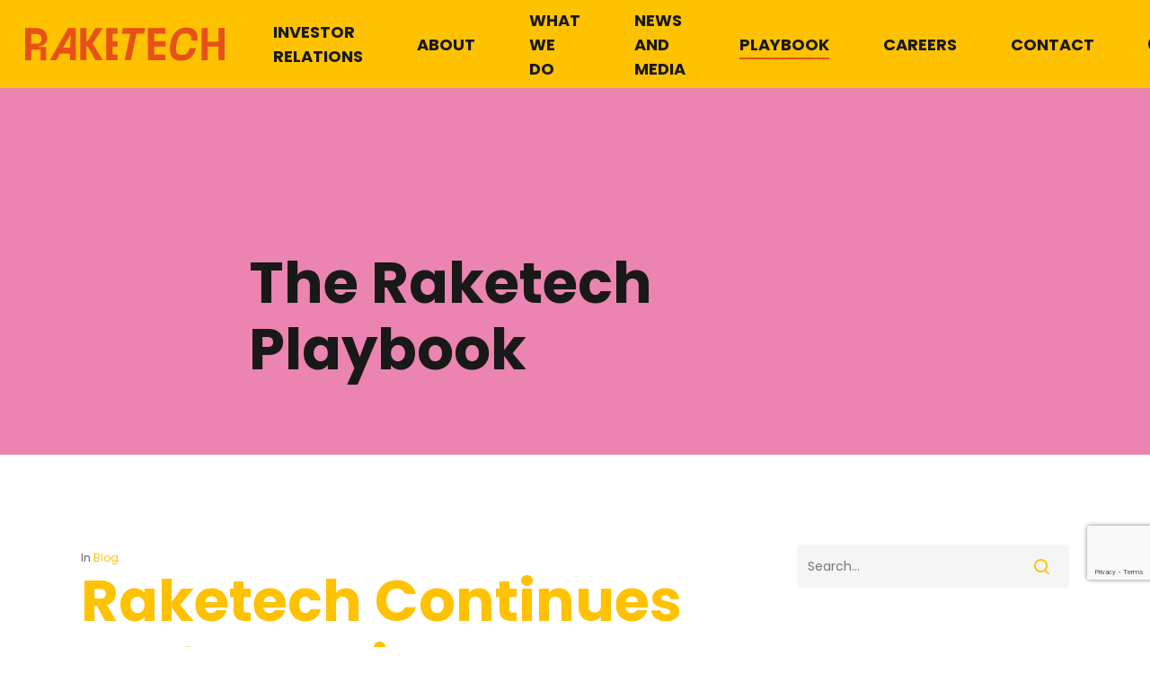

--- FILE ---
content_type: text/html; charset=UTF-8
request_url: https://raketech.com/raketech-playbook/
body_size: 19705
content:
<!DOCTYPE html>

<html lang="en-US" class="no-js">
	<head>
		<meta charset="UTF-8">
		<meta name="theme-color" content="#FFC200">
	
		<meta name="viewport" content="width=device-width, initial-scale=1, maximum-scale=1, user-scalable=0" /><meta name='robots' content='index, follow, max-image-preview:large, max-snippet:-1, max-video-preview:-1' />
		<style>img:is([sizes="auto" i], [sizes^="auto," i]) { contain-intrinsic-size: 3000px 1500px }</style>
		
	<!-- This site is optimized with the Yoast SEO plugin v23.9 - https://yoast.com/wordpress/plugins/seo/ -->
	<title>Playbook | Raketech</title>
	<meta name="description" content="Check out our Blog page, to stay up to date with Raketech updates and insdustry news." />
	<link rel="canonical" href="https://raketech.com/raketech-playbook/" />
	<meta property="og:locale" content="en_US" />
	<meta property="og:type" content="article" />
	<meta property="og:title" content="Playbook | Raketech" />
	<meta property="og:description" content="Check out our Blog page, to stay up to date with Raketech updates and insdustry news." />
	<meta property="og:url" content="https://raketech.com/raketech-playbook/" />
	<meta property="og:site_name" content="Raketech" />
	<meta property="article:modified_time" content="2020-10-19T21:14:19+00:00" />
	<meta name="twitter:card" content="summary_large_image" />
	<meta name="twitter:label1" content="Est. reading time" />
	<meta name="twitter:data1" content="3 minutes" />
	<script type="application/ld+json" class="yoast-schema-graph">{"@context":"https://schema.org","@graph":[{"@type":"WebPage","@id":"https://raketech.com/raketech-playbook/","url":"https://raketech.com/raketech-playbook/","name":"Playbook | Raketech","isPartOf":{"@id":"https://raketech.com/#website"},"datePublished":"2020-08-13T10:50:27+00:00","dateModified":"2020-10-19T21:14:19+00:00","description":"Check out our Blog page, to stay up to date with Raketech updates and insdustry news.","breadcrumb":{"@id":"https://raketech.com/raketech-playbook/#breadcrumb"},"inLanguage":"en-US","potentialAction":[{"@type":"ReadAction","target":["https://raketech.com/raketech-playbook/"]}]},{"@type":"BreadcrumbList","@id":"https://raketech.com/raketech-playbook/#breadcrumb","itemListElement":[{"@type":"ListItem","position":1,"name":"Home","item":"https://raketech.com/"},{"@type":"ListItem","position":2,"name":"Playbook"}]},{"@type":"WebSite","@id":"https://raketech.com/#website","url":"https://raketech.com/","name":"Raketech","description":"Finding better ways  to use data &amp; insight, cultivate value &amp; deliver quality players in these ever-changing markets","potentialAction":[{"@type":"SearchAction","target":{"@type":"EntryPoint","urlTemplate":"https://raketech.com/?s={search_term_string}"},"query-input":{"@type":"PropertyValueSpecification","valueRequired":true,"valueName":"search_term_string"}}],"inLanguage":"en-US"}]}</script>
	<!-- / Yoast SEO plugin. -->


<link rel='dns-prefetch' href='//ajax.googleapis.com' />
<link rel='dns-prefetch' href='//fonts.googleapis.com' />
<link rel="alternate" type="application/rss+xml" title="Raketech &raquo; Feed" href="https://raketech.com/feed/" />
<link rel="alternate" type="application/rss+xml" title="Raketech &raquo; Comments Feed" href="https://raketech.com/comments/feed/" />
		<style>
			.lazyload,
			.lazyloading {
				max-width: 100%;
			}
		</style>
		<script type="text/javascript">
/* <![CDATA[ */
window._wpemojiSettings = {"baseUrl":"https:\/\/s.w.org\/images\/core\/emoji\/15.0.3\/72x72\/","ext":".png","svgUrl":"https:\/\/s.w.org\/images\/core\/emoji\/15.0.3\/svg\/","svgExt":".svg","source":{"concatemoji":"https:\/\/raketech.com\/wp-includes\/js\/wp-emoji-release.min.js?ver=6.6.4"}};
/*! This file is auto-generated */
!function(i,n){var o,s,e;function c(e){try{var t={supportTests:e,timestamp:(new Date).valueOf()};sessionStorage.setItem(o,JSON.stringify(t))}catch(e){}}function p(e,t,n){e.clearRect(0,0,e.canvas.width,e.canvas.height),e.fillText(t,0,0);var t=new Uint32Array(e.getImageData(0,0,e.canvas.width,e.canvas.height).data),r=(e.clearRect(0,0,e.canvas.width,e.canvas.height),e.fillText(n,0,0),new Uint32Array(e.getImageData(0,0,e.canvas.width,e.canvas.height).data));return t.every(function(e,t){return e===r[t]})}function u(e,t,n){switch(t){case"flag":return n(e,"\ud83c\udff3\ufe0f\u200d\u26a7\ufe0f","\ud83c\udff3\ufe0f\u200b\u26a7\ufe0f")?!1:!n(e,"\ud83c\uddfa\ud83c\uddf3","\ud83c\uddfa\u200b\ud83c\uddf3")&&!n(e,"\ud83c\udff4\udb40\udc67\udb40\udc62\udb40\udc65\udb40\udc6e\udb40\udc67\udb40\udc7f","\ud83c\udff4\u200b\udb40\udc67\u200b\udb40\udc62\u200b\udb40\udc65\u200b\udb40\udc6e\u200b\udb40\udc67\u200b\udb40\udc7f");case"emoji":return!n(e,"\ud83d\udc26\u200d\u2b1b","\ud83d\udc26\u200b\u2b1b")}return!1}function f(e,t,n){var r="undefined"!=typeof WorkerGlobalScope&&self instanceof WorkerGlobalScope?new OffscreenCanvas(300,150):i.createElement("canvas"),a=r.getContext("2d",{willReadFrequently:!0}),o=(a.textBaseline="top",a.font="600 32px Arial",{});return e.forEach(function(e){o[e]=t(a,e,n)}),o}function t(e){var t=i.createElement("script");t.src=e,t.defer=!0,i.head.appendChild(t)}"undefined"!=typeof Promise&&(o="wpEmojiSettingsSupports",s=["flag","emoji"],n.supports={everything:!0,everythingExceptFlag:!0},e=new Promise(function(e){i.addEventListener("DOMContentLoaded",e,{once:!0})}),new Promise(function(t){var n=function(){try{var e=JSON.parse(sessionStorage.getItem(o));if("object"==typeof e&&"number"==typeof e.timestamp&&(new Date).valueOf()<e.timestamp+604800&&"object"==typeof e.supportTests)return e.supportTests}catch(e){}return null}();if(!n){if("undefined"!=typeof Worker&&"undefined"!=typeof OffscreenCanvas&&"undefined"!=typeof URL&&URL.createObjectURL&&"undefined"!=typeof Blob)try{var e="postMessage("+f.toString()+"("+[JSON.stringify(s),u.toString(),p.toString()].join(",")+"));",r=new Blob([e],{type:"text/javascript"}),a=new Worker(URL.createObjectURL(r),{name:"wpTestEmojiSupports"});return void(a.onmessage=function(e){c(n=e.data),a.terminate(),t(n)})}catch(e){}c(n=f(s,u,p))}t(n)}).then(function(e){for(var t in e)n.supports[t]=e[t],n.supports.everything=n.supports.everything&&n.supports[t],"flag"!==t&&(n.supports.everythingExceptFlag=n.supports.everythingExceptFlag&&n.supports[t]);n.supports.everythingExceptFlag=n.supports.everythingExceptFlag&&!n.supports.flag,n.DOMReady=!1,n.readyCallback=function(){n.DOMReady=!0}}).then(function(){return e}).then(function(){var e;n.supports.everything||(n.readyCallback(),(e=n.source||{}).concatemoji?t(e.concatemoji):e.wpemoji&&e.twemoji&&(t(e.twemoji),t(e.wpemoji)))}))}((window,document),window._wpemojiSettings);
/* ]]> */
</script>
<link rel='stylesheet' id='mfn-wp-plugin-mfn-archive-css-css' href='https://raketech.com/wp-content/plugins/mfn-wp-plugin/widgets/mfn_archive/css/mfn-archive.css?ver=0.0.76' type='text/css' media='all' />
<link rel='stylesheet' id='mfn-wp-plugin-mfn-news-list-css-css' href='https://raketech.com/wp-content/plugins/mfn-wp-plugin/widgets/mfn_news_feed/css/mfn-news-feed.css?ver=0.0.76' type='text/css' media='all' />
<style id='wp-emoji-styles-inline-css' type='text/css'>

	img.wp-smiley, img.emoji {
		display: inline !important;
		border: none !important;
		box-shadow: none !important;
		height: 1em !important;
		width: 1em !important;
		margin: 0 0.07em !important;
		vertical-align: -0.1em !important;
		background: none !important;
		padding: 0 !important;
	}
</style>
<link rel='stylesheet' id='wp-block-library-css' href='https://raketech.com/wp-includes/css/dist/block-library/style.min.css?ver=6.6.4' type='text/css' media='all' />
<style id='classic-theme-styles-inline-css' type='text/css'>
/*! This file is auto-generated */
.wp-block-button__link{color:#fff;background-color:#32373c;border-radius:9999px;box-shadow:none;text-decoration:none;padding:calc(.667em + 2px) calc(1.333em + 2px);font-size:1.125em}.wp-block-file__button{background:#32373c;color:#fff;text-decoration:none}
</style>
<style id='global-styles-inline-css' type='text/css'>
:root{--wp--preset--aspect-ratio--square: 1;--wp--preset--aspect-ratio--4-3: 4/3;--wp--preset--aspect-ratio--3-4: 3/4;--wp--preset--aspect-ratio--3-2: 3/2;--wp--preset--aspect-ratio--2-3: 2/3;--wp--preset--aspect-ratio--16-9: 16/9;--wp--preset--aspect-ratio--9-16: 9/16;--wp--preset--color--black: #000000;--wp--preset--color--cyan-bluish-gray: #abb8c3;--wp--preset--color--white: #ffffff;--wp--preset--color--pale-pink: #f78da7;--wp--preset--color--vivid-red: #cf2e2e;--wp--preset--color--luminous-vivid-orange: #ff6900;--wp--preset--color--luminous-vivid-amber: #fcb900;--wp--preset--color--light-green-cyan: #7bdcb5;--wp--preset--color--vivid-green-cyan: #00d084;--wp--preset--color--pale-cyan-blue: #8ed1fc;--wp--preset--color--vivid-cyan-blue: #0693e3;--wp--preset--color--vivid-purple: #9b51e0;--wp--preset--gradient--vivid-cyan-blue-to-vivid-purple: linear-gradient(135deg,rgba(6,147,227,1) 0%,rgb(155,81,224) 100%);--wp--preset--gradient--light-green-cyan-to-vivid-green-cyan: linear-gradient(135deg,rgb(122,220,180) 0%,rgb(0,208,130) 100%);--wp--preset--gradient--luminous-vivid-amber-to-luminous-vivid-orange: linear-gradient(135deg,rgba(252,185,0,1) 0%,rgba(255,105,0,1) 100%);--wp--preset--gradient--luminous-vivid-orange-to-vivid-red: linear-gradient(135deg,rgba(255,105,0,1) 0%,rgb(207,46,46) 100%);--wp--preset--gradient--very-light-gray-to-cyan-bluish-gray: linear-gradient(135deg,rgb(238,238,238) 0%,rgb(169,184,195) 100%);--wp--preset--gradient--cool-to-warm-spectrum: linear-gradient(135deg,rgb(74,234,220) 0%,rgb(151,120,209) 20%,rgb(207,42,186) 40%,rgb(238,44,130) 60%,rgb(251,105,98) 80%,rgb(254,248,76) 100%);--wp--preset--gradient--blush-light-purple: linear-gradient(135deg,rgb(255,206,236) 0%,rgb(152,150,240) 100%);--wp--preset--gradient--blush-bordeaux: linear-gradient(135deg,rgb(254,205,165) 0%,rgb(254,45,45) 50%,rgb(107,0,62) 100%);--wp--preset--gradient--luminous-dusk: linear-gradient(135deg,rgb(255,203,112) 0%,rgb(199,81,192) 50%,rgb(65,88,208) 100%);--wp--preset--gradient--pale-ocean: linear-gradient(135deg,rgb(255,245,203) 0%,rgb(182,227,212) 50%,rgb(51,167,181) 100%);--wp--preset--gradient--electric-grass: linear-gradient(135deg,rgb(202,248,128) 0%,rgb(113,206,126) 100%);--wp--preset--gradient--midnight: linear-gradient(135deg,rgb(2,3,129) 0%,rgb(40,116,252) 100%);--wp--preset--font-size--small: 13px;--wp--preset--font-size--medium: 20px;--wp--preset--font-size--large: 36px;--wp--preset--font-size--x-large: 42px;--wp--preset--spacing--20: 0.44rem;--wp--preset--spacing--30: 0.67rem;--wp--preset--spacing--40: 1rem;--wp--preset--spacing--50: 1.5rem;--wp--preset--spacing--60: 2.25rem;--wp--preset--spacing--70: 3.38rem;--wp--preset--spacing--80: 5.06rem;--wp--preset--shadow--natural: 6px 6px 9px rgba(0, 0, 0, 0.2);--wp--preset--shadow--deep: 12px 12px 50px rgba(0, 0, 0, 0.4);--wp--preset--shadow--sharp: 6px 6px 0px rgba(0, 0, 0, 0.2);--wp--preset--shadow--outlined: 6px 6px 0px -3px rgba(255, 255, 255, 1), 6px 6px rgba(0, 0, 0, 1);--wp--preset--shadow--crisp: 6px 6px 0px rgba(0, 0, 0, 1);}:where(.is-layout-flex){gap: 0.5em;}:where(.is-layout-grid){gap: 0.5em;}body .is-layout-flex{display: flex;}.is-layout-flex{flex-wrap: wrap;align-items: center;}.is-layout-flex > :is(*, div){margin: 0;}body .is-layout-grid{display: grid;}.is-layout-grid > :is(*, div){margin: 0;}:where(.wp-block-columns.is-layout-flex){gap: 2em;}:where(.wp-block-columns.is-layout-grid){gap: 2em;}:where(.wp-block-post-template.is-layout-flex){gap: 1.25em;}:where(.wp-block-post-template.is-layout-grid){gap: 1.25em;}.has-black-color{color: var(--wp--preset--color--black) !important;}.has-cyan-bluish-gray-color{color: var(--wp--preset--color--cyan-bluish-gray) !important;}.has-white-color{color: var(--wp--preset--color--white) !important;}.has-pale-pink-color{color: var(--wp--preset--color--pale-pink) !important;}.has-vivid-red-color{color: var(--wp--preset--color--vivid-red) !important;}.has-luminous-vivid-orange-color{color: var(--wp--preset--color--luminous-vivid-orange) !important;}.has-luminous-vivid-amber-color{color: var(--wp--preset--color--luminous-vivid-amber) !important;}.has-light-green-cyan-color{color: var(--wp--preset--color--light-green-cyan) !important;}.has-vivid-green-cyan-color{color: var(--wp--preset--color--vivid-green-cyan) !important;}.has-pale-cyan-blue-color{color: var(--wp--preset--color--pale-cyan-blue) !important;}.has-vivid-cyan-blue-color{color: var(--wp--preset--color--vivid-cyan-blue) !important;}.has-vivid-purple-color{color: var(--wp--preset--color--vivid-purple) !important;}.has-black-background-color{background-color: var(--wp--preset--color--black) !important;}.has-cyan-bluish-gray-background-color{background-color: var(--wp--preset--color--cyan-bluish-gray) !important;}.has-white-background-color{background-color: var(--wp--preset--color--white) !important;}.has-pale-pink-background-color{background-color: var(--wp--preset--color--pale-pink) !important;}.has-vivid-red-background-color{background-color: var(--wp--preset--color--vivid-red) !important;}.has-luminous-vivid-orange-background-color{background-color: var(--wp--preset--color--luminous-vivid-orange) !important;}.has-luminous-vivid-amber-background-color{background-color: var(--wp--preset--color--luminous-vivid-amber) !important;}.has-light-green-cyan-background-color{background-color: var(--wp--preset--color--light-green-cyan) !important;}.has-vivid-green-cyan-background-color{background-color: var(--wp--preset--color--vivid-green-cyan) !important;}.has-pale-cyan-blue-background-color{background-color: var(--wp--preset--color--pale-cyan-blue) !important;}.has-vivid-cyan-blue-background-color{background-color: var(--wp--preset--color--vivid-cyan-blue) !important;}.has-vivid-purple-background-color{background-color: var(--wp--preset--color--vivid-purple) !important;}.has-black-border-color{border-color: var(--wp--preset--color--black) !important;}.has-cyan-bluish-gray-border-color{border-color: var(--wp--preset--color--cyan-bluish-gray) !important;}.has-white-border-color{border-color: var(--wp--preset--color--white) !important;}.has-pale-pink-border-color{border-color: var(--wp--preset--color--pale-pink) !important;}.has-vivid-red-border-color{border-color: var(--wp--preset--color--vivid-red) !important;}.has-luminous-vivid-orange-border-color{border-color: var(--wp--preset--color--luminous-vivid-orange) !important;}.has-luminous-vivid-amber-border-color{border-color: var(--wp--preset--color--luminous-vivid-amber) !important;}.has-light-green-cyan-border-color{border-color: var(--wp--preset--color--light-green-cyan) !important;}.has-vivid-green-cyan-border-color{border-color: var(--wp--preset--color--vivid-green-cyan) !important;}.has-pale-cyan-blue-border-color{border-color: var(--wp--preset--color--pale-cyan-blue) !important;}.has-vivid-cyan-blue-border-color{border-color: var(--wp--preset--color--vivid-cyan-blue) !important;}.has-vivid-purple-border-color{border-color: var(--wp--preset--color--vivid-purple) !important;}.has-vivid-cyan-blue-to-vivid-purple-gradient-background{background: var(--wp--preset--gradient--vivid-cyan-blue-to-vivid-purple) !important;}.has-light-green-cyan-to-vivid-green-cyan-gradient-background{background: var(--wp--preset--gradient--light-green-cyan-to-vivid-green-cyan) !important;}.has-luminous-vivid-amber-to-luminous-vivid-orange-gradient-background{background: var(--wp--preset--gradient--luminous-vivid-amber-to-luminous-vivid-orange) !important;}.has-luminous-vivid-orange-to-vivid-red-gradient-background{background: var(--wp--preset--gradient--luminous-vivid-orange-to-vivid-red) !important;}.has-very-light-gray-to-cyan-bluish-gray-gradient-background{background: var(--wp--preset--gradient--very-light-gray-to-cyan-bluish-gray) !important;}.has-cool-to-warm-spectrum-gradient-background{background: var(--wp--preset--gradient--cool-to-warm-spectrum) !important;}.has-blush-light-purple-gradient-background{background: var(--wp--preset--gradient--blush-light-purple) !important;}.has-blush-bordeaux-gradient-background{background: var(--wp--preset--gradient--blush-bordeaux) !important;}.has-luminous-dusk-gradient-background{background: var(--wp--preset--gradient--luminous-dusk) !important;}.has-pale-ocean-gradient-background{background: var(--wp--preset--gradient--pale-ocean) !important;}.has-electric-grass-gradient-background{background: var(--wp--preset--gradient--electric-grass) !important;}.has-midnight-gradient-background{background: var(--wp--preset--gradient--midnight) !important;}.has-small-font-size{font-size: var(--wp--preset--font-size--small) !important;}.has-medium-font-size{font-size: var(--wp--preset--font-size--medium) !important;}.has-large-font-size{font-size: var(--wp--preset--font-size--large) !important;}.has-x-large-font-size{font-size: var(--wp--preset--font-size--x-large) !important;}
:where(.wp-block-post-template.is-layout-flex){gap: 1.25em;}:where(.wp-block-post-template.is-layout-grid){gap: 1.25em;}
:where(.wp-block-columns.is-layout-flex){gap: 2em;}:where(.wp-block-columns.is-layout-grid){gap: 2em;}
:root :where(.wp-block-pullquote){font-size: 1.5em;line-height: 1.6;}
</style>
<link rel='stylesheet' id='contact-form-7-css' href='https://raketech.com/wp-content/plugins/contact-form-7/includes/css/styles.css?ver=6.0' type='text/css' media='all' />
<link rel='stylesheet' id='mfn-wp-plugin-css' href='https://raketech.com/wp-content/plugins/mfn-wp-plugin/public/css/mfn-wp-plugin-public.css?ver=0.0.76' type='text/css' media='all' />
<link rel='stylesheet' id='salient-social-css' href='https://raketech.com/wp-content/plugins/salient-social/css/style.css?ver=1.1' type='text/css' media='all' />
<style id='salient-social-inline-css' type='text/css'>

  .sharing-default-minimal .nectar-love.loved,
  body .nectar-social[data-color-override="override"].fixed > a:before, 
  body .nectar-social[data-color-override="override"].fixed .nectar-social-inner a,
  .sharing-default-minimal .nectar-social[data-color-override="override"] .nectar-social-inner a:hover {
    background-color: #ffc200;
  }
  .nectar-social.hover .nectar-love.loved,
  .nectar-social.hover > .nectar-love-button a:hover,
  .nectar-social[data-color-override="override"].hover > div a:hover,
  #single-below-header .nectar-social[data-color-override="override"].hover > div a:hover,
  .nectar-social[data-color-override="override"].hover .share-btn:hover,
  .sharing-default-minimal .nectar-social[data-color-override="override"] .nectar-social-inner a {
    border-color: #ffc200;
  }
  #single-below-header .nectar-social.hover .nectar-love.loved i,
  #single-below-header .nectar-social.hover[data-color-override="override"] a:hover,
  #single-below-header .nectar-social.hover[data-color-override="override"] a:hover i,
  #single-below-header .nectar-social.hover .nectar-love-button a:hover i,
  .nectar-love:hover i,
  .hover .nectar-love:hover .total_loves,
  .nectar-love.loved i,
  .nectar-social.hover .nectar-love.loved .total_loves,
  .nectar-social.hover .share-btn:hover, 
  .nectar-social[data-color-override="override"].hover .nectar-social-inner a:hover,
  .nectar-social[data-color-override="override"].hover > div:hover span,
  .sharing-default-minimal .nectar-social[data-color-override="override"] .nectar-social-inner a:not(:hover) i,
  .sharing-default-minimal .nectar-social[data-color-override="override"] .nectar-social-inner a:not(:hover) {
    color: #ffc200;
  }
</style>
<link rel='stylesheet' id='font-awesome-css' href='https://raketech.com/wp-content/themes/salient/css/font-awesome.min.css?ver=4.6.4' type='text/css' media='all' />
<link rel='stylesheet' id='salient-grid-system-css' href='https://raketech.com/wp-content/themes/salient/css/grid-system.css?ver=12.1.0' type='text/css' media='all' />
<link rel='stylesheet' id='main-styles-css' href='https://raketech.com/wp-content/themes/salient/css/style.css?ver=12.1.0' type='text/css' media='all' />
<style id='main-styles-inline-css' type='text/css'>
html body[data-header-resize="1"] .container-wrap, html body[data-header-resize="0"] .container-wrap, body[data-header-format="left-header"][data-header-resize="0"] .container-wrap { padding-top: 0; }
</style>
<link rel='stylesheet' id='nectar-ocm-fullscreen-css' href='https://raketech.com/wp-content/themes/salient/css/off-canvas/fullscreen.css?ver=12.1.0' type='text/css' media='all' />
<link rel='stylesheet' id='fancyBox-css' href='https://raketech.com/wp-content/themes/salient/css/plugins/jquery.fancybox.css?ver=3.3.1' type='text/css' media='all' />
<link rel='stylesheet' id='nectar_default_font_open_sans-css' href='https://fonts.googleapis.com/css?family=Open+Sans%3A300%2C400%2C600%2C700&#038;subset=latin%2Clatin-ext' type='text/css' media='all' />
<link rel='stylesheet' id='responsive-css' href='https://raketech.com/wp-content/themes/salient/css/responsive.css?ver=12.1.0' type='text/css' media='all' />
<link rel='stylesheet' id='select2-css' href='https://raketech.com/wp-content/themes/salient/css/plugins/select2.css?ver=6.2' type='text/css' media='all' />
<link rel='stylesheet' id='salient-child-style-css' href='https://raketech.com/wp-content/themes/salient-child/style.css?ver=12.1.0' type='text/css' media='all' />
<link rel='stylesheet' id='skin-material-css' href='https://raketech.com/wp-content/themes/salient/css/skin-material.css?ver=12.1.0' type='text/css' media='all' />
<link rel='stylesheet' id='js_composer_front-css' href='https://raketech.com/wp-content/plugins/js_composer_salient/assets/css/js_composer.min.css?ver=6.2.0' type='text/css' media='all' />
<link rel='stylesheet' id='jquery-ui-smoothness-css' href='https://raketech.com/wp-content/plugins/contact-form-7/includes/js/jquery-ui/themes/smoothness/jquery-ui.min.css?ver=1.12.1' type='text/css' media='screen' />
<link rel='stylesheet' id='dynamic-css-css' href='https://raketech.com/wp-content/themes/salient/css/salient-dynamic-styles.css?ver=8434' type='text/css' media='all' />
<style id='dynamic-css-inline-css' type='text/css'>
@media only screen and (min-width:1000px){body #ajax-content-wrap.no-scroll{min-height:calc(100vh - 98px);height:calc(100vh - 98px)!important;}}@media only screen and (min-width:1000px){#page-header-wrap.fullscreen-header,#page-header-wrap.fullscreen-header #page-header-bg,html:not(.nectar-box-roll-loaded) .nectar-box-roll > #page-header-bg.fullscreen-header,.nectar_fullscreen_zoom_recent_projects,#nectar_fullscreen_rows:not(.afterLoaded) > div{height:calc(100vh - 97px);}.wpb_row.vc_row-o-full-height.top-level,.wpb_row.vc_row-o-full-height.top-level > .col.span_12{min-height:calc(100vh - 97px);}html:not(.nectar-box-roll-loaded) .nectar-box-roll > #page-header-bg.fullscreen-header{top:98px;}.nectar-slider-wrap[data-fullscreen="true"]:not(.loaded),.nectar-slider-wrap[data-fullscreen="true"]:not(.loaded) .swiper-container{height:calc(100vh - 96px)!important;}.admin-bar .nectar-slider-wrap[data-fullscreen="true"]:not(.loaded),.admin-bar .nectar-slider-wrap[data-fullscreen="true"]:not(.loaded) .swiper-container{height:calc(100vh - 96px - 32px)!important;}}#nectar_fullscreen_rows{background-color:;}@media only screen and (max-width:999px){.wpb_column.top_margin_tablet_80px{margin-top:80px!important;}}@media only screen and (max-width:999px){.wpb_column.bottom_margin_tablet_80px{margin-bottom:80px!important;}}@media only screen and (max-width:690px){.wpb_column.top_margin_phone_80px{margin-top:80px!important;}}@media only screen and (max-width:690px){.wpb_column.bottom_margin_phone_80px{margin-bottom:80px!important;}}
</style>
<link rel='stylesheet' id='redux-google-fonts-salient_redux-css' href='https://fonts.googleapis.com/css?family=Poppins%3A400%2C700%2C600%2C500%2C700italic&#038;subset=latin-ext&#038;ver=1610442454' type='text/css' media='all' />
<script type="text/javascript" src="https://raketech.com/wp-includes/js/jquery/jquery.min.js?ver=3.7.1" id="jquery-core-js"></script>
<script type="text/javascript" src="https://raketech.com/wp-includes/js/jquery/jquery-migrate.min.js?ver=3.4.1" id="jquery-migrate-js"></script>
<script type="text/javascript" src="https://raketech.com/wp-content/plugins/mfn-wp-plugin/public/js/mfn-wp-plugin-public.js?ver=0.0.76" id="mfn-wp-plugin-js"></script>
<link rel="https://api.w.org/" href="https://raketech.com/wp-json/" /><link rel="alternate" title="JSON" type="application/json" href="https://raketech.com/wp-json/wp/v2/pages/31885" /><link rel="EditURI" type="application/rsd+xml" title="RSD" href="https://raketech.com/xmlrpc.php?rsd" />
<meta name="generator" content="WordPress 6.6.4" />
<link rel='shortlink' href='https://raketech.com/?p=31885' />
<link rel="alternate" title="oEmbed (JSON)" type="application/json+oembed" href="https://raketech.com/wp-json/oembed/1.0/embed?url=https%3A%2F%2Fraketech.com%2Fraketech-playbook%2F" />
<link rel="alternate" title="oEmbed (XML)" type="text/xml+oembed" href="https://raketech.com/wp-json/oembed/1.0/embed?url=https%3A%2F%2Fraketech.com%2Fraketech-playbook%2F&#038;format=xml" />
		<script>
			document.documentElement.className = document.documentElement.className.replace('no-js', 'js');
		</script>
				<style>
			.no-js img.lazyload {
				display: none;
			}

			figure.wp-block-image img.lazyloading {
				min-width: 150px;
			}

			.lazyload,
			.lazyloading {
				--smush-placeholder-width: 100px;
				--smush-placeholder-aspect-ratio: 1/1;
				width: var(--smush-image-width, var(--smush-placeholder-width)) !important;
				aspect-ratio: var(--smush-image-aspect-ratio, var(--smush-placeholder-aspect-ratio)) !important;
			}

						.lazyload, .lazyloading {
				opacity: 0;
			}

			.lazyloaded {
				opacity: 1;
				transition: opacity 400ms;
				transition-delay: 0ms;
			}

					</style>
		<script type="text/javascript"> var root = document.getElementsByTagName( "html" )[0]; root.setAttribute( "class", "js" ); </script><meta name="generator" content="Powered by WPBakery Page Builder - drag and drop page builder for WordPress."/>
<link rel="icon" href="https://raketech.com/wp-content/uploads/2020/07/cropped-03-Favicon-2-32x32.png" sizes="32x32" />
<link rel="icon" href="https://raketech.com/wp-content/uploads/2020/07/cropped-03-Favicon-2-192x192.png" sizes="192x192" />
<link rel="apple-touch-icon" href="https://raketech.com/wp-content/uploads/2020/07/cropped-03-Favicon-2-180x180.png" />
<meta name="msapplication-TileImage" content="https://raketech.com/wp-content/uploads/2020/07/cropped-03-Favicon-2-270x270.png" />
		<style type="text/css" id="wp-custom-css">
			.wpb_wrapper .nectar-button {
    margin: 50px 0;
    min-width: max-content;
}

.vc_custom_1595515425591 {
    display: inline-block;
}

#financial-calendar {
    margin-top: 50px;
}

h4#mfn-feed-year-header-2020 {
    font-size: 24px !important;
    color: #e75118;
}

h4#mfn-feed-year-header-2019 {
    font-size: 24px !important;
    color: #e75118;
}

.post-content {
    padding-left: 0;
}

.wpb_wrapper {
    margin-top: 50px;
}

.mfn-newsfeed-pagination {
    display: flex;
    justify-content: space-between;
}

#sub-email {
	  margin-top: 20px;
    margin-bottom: 20px;
}

.mfn-next-link {
    background-color: #EB84B0;
    color: white;
    padding: 8px 16px;
}

.mfn-subscribe li {
    list-style: none;
}

.mfn-subscribe ul {
    margin-left: 0;
}

.excerpt {
    margin-bottom: 40px;
	margin-top: 40px;
}

.custom-col-flex{
		display: flex;
    justify-content: center;
    align-content: center;
}

.text-paragraph-thin{
		font-size: 18px;
    line-height: 155%;
}

.card-image-landing{
	height: 223px;
}


@media screen and (min-width: 480px) {
  .button-landing-aff{
	margin: auto;
}
}

.card-title-landing{
	height: 130px;
}

.margin-top-0 .wpb_wrapper, .card-border-radius-5 .wpb_wrapper{
	margin-top:0px;
}

.card-border-radius-5 .column-bg-overlay-wrap{
	border: 1px solid white;
	border-radius:5px;
}

.mfn-newsfeed-category-selector {
    width: 130px;
}

.mfn-newsfeed-year-selector {
    width: 110px;
}		</style>
		<noscript><style> .wpb_animate_when_almost_visible { opacity: 1; }</style></noscript>
		<script type="text/javascript" src="https://raketech.com/wp-content/themes/salient-child/js/app.js"></script>
<!-- Google Tag Manager -->
<script>(function(w,d,s,l,i){w[l]=w[l]||[];w[l].push({'gtm.start':
new Date().getTime(),event:'gtm.js'});var f=d.getElementsByTagName(s)[0],
j=d.createElement(s),dl=l!='dataLayer'?'&l='+l:'';j.async=true;j.src=
'https://www.googletagmanager.com/gtm.js?id='+i+dl;f.parentNode.insertBefore(j,f);
})(window,document,'script','dataLayer','GTM-WTC6D4D');</script>
<!-- End Google Tag Manager -->
<meta name="facebook-domain-verification" content="c27pepgoi0806q05m67r8q2hojwk4b" />
	</head>

	
	<body class="page-template-default page page-id-31885 material wpb-js-composer js-comp-ver-6.2.0 vc_responsive" data-footer-reveal="false" data-footer-reveal-shadow="none" data-header-format="default" data-body-border="off" data-boxed-style="" data-header-breakpoint="1000" data-dropdown-style="minimal" data-cae="easeOutCubic" data-cad="750" data-megamenu-width="contained" data-aie="none" data-ls="fancybox" data-apte="standard" data-hhun="0" data-fancy-form-rcs="1" data-form-style="default" data-form-submit="regular" data-is="minimal" data-button-style="default" data-user-account-button="false" data-flex-cols="true" data-col-gap="default" data-header-inherit-rc="false" data-header-search="true" data-animated-anchors="true" data-ajax-transitions="false" data-full-width-header="true" data-slide-out-widget-area="true" data-slide-out-widget-area-style="fullscreen-alt" data-user-set-ocm="off" data-loading-animation="none" data-bg-header="false" data-responsive="1" data-ext-responsive="true" data-header-resize="1" data-header-color="custom" data-transparent-header="false" data-cart="false" data-remove-m-parallax="" data-remove-m-video-bgs="1" data-m-animate="0" data-force-header-trans-color="light" data-smooth-scrolling="0" data-permanent-transparent="false" >
		
<!-- Google Tag Manager (noscript) -->
<noscript><iframe data-src="https://www.googletagmanager.com/ns.html?id=GTM-WTC6D4D"
height="0" width="0" style="display:none;visibility:hidden" src="[data-uri]" class="lazyload" data-load-mode="1"></iframe></noscript>
<!-- End Google Tag Manager (noscript) -->
		
		<script type="text/javascript"> if(navigator.userAgent.match(/(Android|iPod|iPhone|iPad|BlackBerry|IEMobile|Opera Mini)/)) { document.body.className += " using-mobile-browser "; } </script><div class="ocm-effect-wrap"><div class="ocm-effect-wrap-inner">	
	<div id="header-space"  data-header-mobile-fixed='1'></div> 
	
			
		<div id="header-outer" data-has-menu="true" data-has-buttons="yes" data-header-button_style="default" data-using-pr-menu="false" data-mobile-fixed="1" data-ptnm="false" data-lhe="animated_underline" data-user-set-bg="#ffc200" data-format="default" data-permanent-transparent="false" data-megamenu-rt="0" data-remove-fixed="0" data-header-resize="1" data-cart="false" data-transparency-option="0" data-box-shadow="large" data-shrink-num="3" data-using-secondary="0" data-using-logo="1" data-logo-height="38" data-m-logo-height="33" data-padding="30" data-full-width="true" data-condense="false" >
			
<div id="search-outer" class="nectar">
	<div id="search">
		<div class="container">
			 <div id="search-box">
				 <div class="inner-wrap">
					 <div class="col span_12">
						  <form role="search" action="https://raketech.com/" method="GET">
														 <input type="text" name="s"  value="" placeholder="Search" /> 
							 								
						<span>Hit enter to search or ESC to close</span>						</form>
					</div><!--/span_12-->
				</div><!--/inner-wrap-->
			 </div><!--/search-box-->
			 <div id="close"><a href="#">
				<span class="close-wrap"> <span class="close-line close-line1"></span> <span class="close-line close-line2"></span> </span>				 </a></div>
		 </div><!--/container-->
	</div><!--/search-->
</div><!--/search-outer-->

<header id="top">
	<div class="container">
		<div class="row">
			<div class="col span_3">
				<a id="logo" href="https://raketech.com" data-supplied-ml-starting-dark="false" data-supplied-ml-starting="false" data-supplied-ml="true" >
					<img class="stnd default-logo dark-version lazyload" alt="Raketech" data-src="https://raketech.com/wp-content/uploads/2020/07/Dark.png" data-srcset="https://raketech.com/wp-content/uploads/2020/07/Dark.png 1x, https://raketech.com/wp-content/uploads/2020/07/Dark.png 2x" src="[data-uri]" style="--smush-placeholder-width: 444px; --smush-placeholder-aspect-ratio: 444/76;" /><img class="mobile-only-logo lazyload" alt="Raketech" data-src="https://raketech.com/wp-content/uploads/2020/07/Dark.png" src="[data-uri]" style="--smush-placeholder-width: 444px; --smush-placeholder-aspect-ratio: 444/76;" /> 
				</a>
				
							</div><!--/span_3-->
			
			<div class="col span_9 col_last">
									<a class="mobile-search" href="#searchbox"><span class="nectar-icon icon-salient-search" aria-hidden="true"></span></a>
										<div class="slide-out-widget-area-toggle mobile-icon fullscreen-alt" data-custom-color="false" data-icon-animation="simple-transform">
						<div> <a href="#sidewidgetarea" aria-label="Navigation Menu" aria-expanded="false" class="closed">
							<span aria-hidden="true"> <i class="lines-button x2"> <i class="lines"></i> </i> </span>
						</a></div> 
					</div>
								
									
					<nav>
						
						<ul class="sf-menu">	
							<li id="menu-item-43894" class="menu-item menu-item-type-post_type menu-item-object-page menu-item-has-children menu-item-43894"><a href="https://raketech.com/investor-relations/">Investor Relations</a>
<ul class="sub-menu">
	<li id="menu-item-43897" class="menu-item menu-item-type-post_type menu-item-object-page menu-item-43897"><a href="https://raketech.com/investor-relations/share-information/">Share Information</a></li>
	<li id="menu-item-44577" class="menu-item menu-item-type-post_type menu-item-object-page menu-item-44577"><a href="https://raketech.com/investor-relations/why-invest-in-raketech/">Why Invest in Raketech</a></li>
	<li id="menu-item-43895" class="menu-item menu-item-type-post_type menu-item-object-page menu-item-43895"><a href="https://raketech.com/investor-relations/financial-reports-2/">Financial Reports</a></li>
	<li id="menu-item-43904" class="menu-item menu-item-type-custom menu-item-object-custom menu-item-43904"><a href="https://raketech.com/investor-relations#calendar">Financial Calendar</a></li>
	<li id="menu-item-43896" class="menu-item menu-item-type-post_type menu-item-object-page menu-item-43896"><a href="https://raketech.com/investor-relations/pdmr-notifications/">PDMR Notifications</a></li>
	<li id="menu-item-44549" class="menu-item menu-item-type-post_type menu-item-object-page menu-item-44549"><a href="https://raketech.com/investor-relations/other-insider-transactions/">Other Insider transactions</a></li>
	<li id="menu-item-43898" class="menu-item menu-item-type-post_type menu-item-object-page menu-item-has-children menu-item-43898"><a href="https://raketech.com/investor-relations/corporate-governance/">Governance<span class="sf-sub-indicator"><i class="fa fa-angle-right icon-in-menu"></i></span></a>
	<ul class="sub-menu">
		<li id="menu-item-43899" class="menu-item menu-item-type-post_type menu-item-object-page menu-item-43899"><a href="https://raketech.com/investor-relations/corporate-governance/general-meetings/">General Meetings</a></li>
		<li id="menu-item-43901" class="menu-item menu-item-type-post_type menu-item-object-page menu-item-43901"><a href="https://raketech.com/investor-relations/corporate-governance/remuneration-and-incentives/">Remuneration and Incentives</a></li>
		<li id="menu-item-43900" class="menu-item menu-item-type-post_type menu-item-object-page menu-item-43900"><a href="https://raketech.com/investor-relations/corporate-governance/nominationcommittee/">Nomination Committee</a></li>
	</ul>
</li>
	<li id="menu-item-43902" class="menu-item menu-item-type-post_type menu-item-object-page menu-item-43902"><a href="https://raketech.com/investor-relations/ir_contact/">IR Contact</a></li>
	<li id="menu-item-43906" class="menu-item menu-item-type-post_type menu-item-object-page menu-item-43906"><a href="https://raketech.com/investor-relations/initial-public-offering/">Initial Public Offering</a></li>
</ul>
</li>
<li id="menu-item-38" class="menu-item menu-item-type-post_type menu-item-object-page menu-item-has-children menu-item-38"><a href="https://raketech.com/about/">About</a>
<ul class="sub-menu">
	<li id="menu-item-1010" class="visible-xs menu-item menu-item-type-post_type menu-item-object-page menu-item-1010"><a href="https://raketech.com/about/">Overview</a></li>
	<li id="menu-item-46" class="menu-item menu-item-type-custom menu-item-object-custom menu-item-46"><a href="/about/#who-we-are">Who We Are</a></li>
</ul>
</li>
<li id="menu-item-39" class="menu-item menu-item-type-post_type menu-item-object-page menu-item-has-children menu-item-39"><a href="https://raketech.com/what-we-do/">What We Do</a>
<ul class="sub-menu">
	<li id="menu-item-1011" class="visible-xs menu-item menu-item-type-post_type menu-item-object-page menu-item-1011"><a href="https://raketech.com/what-we-do/">Overview</a></li>
	<li id="menu-item-42" class="menu-item menu-item-type-custom menu-item-object-custom menu-item-42"><a href="/what-we-do/#services">Services</a></li>
	<li id="menu-item-40" class="menu-item menu-item-type-post_type menu-item-object-page menu-item-40"><a href="https://raketech.com/products/">Products</a></li>
	<li id="menu-item-44580" class="menu-item menu-item-type-post_type menu-item-object-page menu-item-44580"><a href="https://raketech.com/what-we-do/responsibilities/">Responsibilities</a></li>
</ul>
</li>
<li id="menu-item-43915" class="menu-item menu-item-type-post_type menu-item-object-page menu-item-43915"><a href="https://raketech.com/press-releases-2/">News and media</a></li>
<li id="menu-item-31902" class="menu-item menu-item-type-post_type menu-item-object-page current-menu-item page_item page-item-31885 current_page_item menu-item-31902"><a href="https://raketech.com/raketech-playbook/" aria-current="page">Playbook</a></li>
<li id="menu-item-44" class="menu-item menu-item-type-post_type menu-item-object-page menu-item-44"><a href="https://raketech.com/careers/">Careers</a></li>
<li id="menu-item-45" class="menu-item menu-item-type-post_type menu-item-object-page menu-item-45"><a href="https://raketech.com/contact/">Contact</a></li>
						</ul>
						

													<ul class="buttons sf-menu" data-user-set-ocm="off">
								
								<li id="search-btn"><div><a href="#searchbox"><span class="icon-salient-search" aria-hidden="true"></span></a></div> </li>								
							</ul>
												
					</nav>
					
										
				</div><!--/span_9-->
				
								
			</div><!--/row-->
					</div><!--/container-->
	</header>
		</div>
		
				
		<div id="ajax-content-wrap">
			
<div class="container-wrap">
	<div class="container main-content">
		<div class="row">
			
			
		<div id="fws_6974c638b6f0a"  data-column-margin="default" data-midnight="dark"  class="wpb_row vc_row-fluid vc_row top-level full-width-section  vc_row-o-equal-height vc_row-flex  vc_row-o-content-middle standard_section "  style="padding-top: 0px; padding-bottom: 0px; "><div class="row-bg-wrap" data-bg-animation="none" data-bg-overlay="false"><div class="inner-wrap"><div class="row-bg using-bg-color"  style="background-color: #eb84b0; "></div></div><div class="row-bg-overlay" ></div></div><div class="row_col_wrap_12 col span_12 dark left">
	<div  class="vc_col-sm-2 vc_hidden-sm vc_hidden-xs wpb_column column_container vc_column_container col no-extra-padding inherit_tablet inherit_phone "  data-t-w-inherits="default" data-bg-cover="" data-padding-pos="all" data-has-bg-color="false" data-bg-color="" data-bg-opacity="1" data-hover-bg="" data-hover-bg-opacity="1" data-animation="" data-delay="0" >
		<div class="vc_column-inner" ><div class="column-bg-overlay-wrap" data-bg-animation="none"><div class="column-bg-overlay"></div></div>
			<div class="wpb_wrapper">
				
			</div> 
		</div>
	</div> 

	<div style="margin-top: 80px; margin-bottom: 80px; " class="vc_col-sm-12 vc_col-md-8 vc_col-xs-12 text-center-xs wpb_column column_container vc_column_container col no-extra-padding top_margin_tablet_80px top_margin_phone_80px bottom_margin_tablet_80px bottom_margin_phone_80px inherit_tablet inherit_phone "  data-t-w-inherits="default" data-bg-cover="" data-padding-pos="all" data-has-bg-color="false" data-bg-color="" data-bg-opacity="1" data-hover-bg="" data-hover-bg-opacity="1" data-animation="" data-delay="0" >
		<div class="vc_column-inner" ><div class="column-bg-overlay-wrap" data-bg-animation="none"><div class="column-bg-overlay"></div></div>
			<div class="wpb_wrapper">
				
<div class="wpb_text_column wpb_content_element " >
	<div class="wpb_wrapper">
		<h2>The Raketech Playbook</h2>
	</div>
</div>




			</div> 
		</div>
	</div> 

	<div  class="vc_col-sm-2 vc_hidden-sm vc_hidden-xs wpb_column column_container vc_column_container col no-extra-padding inherit_tablet inherit_phone "  data-t-w-inherits="default" data-bg-cover="" data-padding-pos="all" data-has-bg-color="false" data-bg-color="" data-bg-opacity="1" data-hover-bg="" data-hover-bg-opacity="1" data-animation="" data-delay="0" >
		<div class="vc_column-inner" ><div class="column-bg-overlay-wrap" data-bg-animation="none"><div class="column-bg-overlay"></div></div>
			<div class="wpb_wrapper">
				
			</div> 
		</div>
	</div> 
</div></div>
		<div id="fws_6974c638b7313"  data-column-margin="default" data-midnight="dark"  class="wpb_row vc_row-fluid vc_row standard_section "  style="padding-top: 0px; padding-bottom: 0px; "><div class="row-bg-wrap" data-bg-animation="none" data-bg-overlay="false"><div class="inner-wrap"><div class="row-bg"  style=""></div></div><div class="row-bg-overlay" ></div></div><div class="row_col_wrap_12 col span_12 dark left">
	<div  class="vc_col-sm-12 wpb_column column_container vc_column_container col no-extra-padding inherit_tablet inherit_phone "  data-t-w-inherits="default" data-bg-cover="" data-padding-pos="all" data-has-bg-color="false" data-bg-color="" data-bg-opacity="1" data-hover-bg="" data-hover-bg-opacity="1" data-animation="" data-delay="0" >
		<div class="vc_column-inner" ><div class="column-bg-overlay-wrap" data-bg-animation="none"><div class="column-bg-overlay"></div></div>
			<div class="wpb_wrapper">
				<div class="divider-wrap" data-alignment="default"><div style="height: 25px;" class="divider"></div></div><div class="divider-wrap" data-alignment="default"><div style="height: 25px;" class="divider"></div></div>
<div class="row">

 <div class="post-area col standard-minimal span_9   " data-ams="" data-remove-post-date="" data-remove-post-author="1" data-remove-post-comment-number="1" data-remove-post-nectar-love="1"> <div class="posts-container" data-load-animation="none">     
     
<article id="post-40193" class="post-40193 post type-post status-publish format-standard category-blog">  
  
  <div class="inner-wrap animated">
    
    <div class="post-content">
      
      
<div class="post-author">
  <div class="grav-wrap"><a href="https://raketech.com/author/raketech_admin/"><img alt='raketech_admin' data-src='https://secure.gravatar.com/avatar/7a867cf16d67b9b9c24c6a588738de8f?s=90&#038;d=mm&#038;r=g' data-srcset='https://secure.gravatar.com/avatar/7a867cf16d67b9b9c24c6a588738de8f?s=180&#038;d=mm&#038;r=g 2x' class='avatar avatar-90 photo lazyload' height='90' width='90' src='[data-uri]' style='--smush-placeholder-width: 90px; --smush-placeholder-aspect-ratio: 90/90;' /></a></div>  <span class="meta-author"> <a href="https://raketech.com/author/raketech_admin/" title="Posts by raketech_admin" rel="author">raketech_admin</a></span>
  
  <span class="meta-category"><span class="in">In </span><a class="blog" href="https://raketech.com/category/blog/">Blog</a></span></div>      
      <div class="content-inner">

        <div class="article-content-wrap">
          
          <div class="post-header">
            
            <h2 class="title"><a href="https://raketech.com/raketech-empowers-ati-tribe-with-new-school-in-boracay-island-philippines/"> Raketech Continues Its Commitment to Education in the Philippines!</a></h2>

          </div><!--/post-header-->
          
          <a href="https://raketech.com/raketech-empowers-ati-tribe-with-new-school-in-boracay-island-philippines/"><span class="post-featured-img"></span></a><div class="excerpt">In 2021, Raketech partnered up with Mission of Love, a well-recognized local Maltese charity that provides education, family support, and medical care to underprivileged children living in extreme poverty in...</div><a class="more-link" href="https://raketech.com/raketech-empowers-ati-tribe-with-new-school-in-boracay-island-philippines/"><span class="continue-reading">Read More</span></a>          
        </div><!--article-content-wrap-->
        
      </div><!--content-inner-->
      
    </div><!--/post-content-->
    
  </div><!--/inner-wrap-->
  
</article>     
     
<article id="post-40037" class="post-40037 post type-post status-publish format-standard category-blog">  
  
  <div class="inner-wrap animated">
    
    <div class="post-content">
      
      
<div class="post-author">
  <div class="grav-wrap"><a href="https://raketech.com/author/raketech_admin/"><img alt='raketech_admin' data-src='https://secure.gravatar.com/avatar/7a867cf16d67b9b9c24c6a588738de8f?s=90&#038;d=mm&#038;r=g' data-srcset='https://secure.gravatar.com/avatar/7a867cf16d67b9b9c24c6a588738de8f?s=180&#038;d=mm&#038;r=g 2x' class='avatar avatar-90 photo lazyload' height='90' width='90' src='[data-uri]' style='--smush-placeholder-width: 90px; --smush-placeholder-aspect-ratio: 90/90;' /></a></div>  <span class="meta-author"> <a href="https://raketech.com/author/raketech_admin/" title="Posts by raketech_admin" rel="author">raketech_admin</a></span>
  
  <span class="meta-category"><span class="in">In </span><a class="blog" href="https://raketech.com/category/blog/">Blog</a></span></div>      
      <div class="content-inner">

        <div class="article-content-wrap">
          
          <div class="post-header">
            
            <h2 class="title"><a href="https://raketech.com/iwd2023/"> #IWD2023</a></h2>

          </div><!--/post-header-->
          
          <a href="https://raketech.com/iwd2023/"><span class="post-featured-img"></span></a><div class="excerpt"><p>At Raketech, we believe in the fundamental human right of gender equality. As we celebrate International Women&#8217;s Day 2023, we are committed to creating an environment where everyone has an&#8230;</p>
</div><a class="more-link" href="https://raketech.com/iwd2023/"><span class="continue-reading">Read More</span></a>          
        </div><!--article-content-wrap-->
        
      </div><!--content-inner-->
      
    </div><!--/post-content-->
    
  </div><!--/inner-wrap-->
  
</article>     
     
<article id="post-39694" class="post-39694 post type-post status-publish format-standard category-blog">  
  
  <div class="inner-wrap animated">
    
    <div class="post-content">
      
      
<div class="post-author">
  <div class="grav-wrap"><a href="https://raketech.com/author/raketech_admin/"><img alt='raketech_admin' data-src='https://secure.gravatar.com/avatar/7a867cf16d67b9b9c24c6a588738de8f?s=90&#038;d=mm&#038;r=g' data-srcset='https://secure.gravatar.com/avatar/7a867cf16d67b9b9c24c6a588738de8f?s=180&#038;d=mm&#038;r=g 2x' class='avatar avatar-90 photo lazyload' height='90' width='90' src='[data-uri]' style='--smush-placeholder-width: 90px; --smush-placeholder-aspect-ratio: 90/90;' /></a></div>  <span class="meta-author"> <a href="https://raketech.com/author/raketech_admin/" title="Posts by raketech_admin" rel="author">raketech_admin</a></span>
  
  <span class="meta-category"><span class="in">In </span><a class="blog" href="https://raketech.com/category/blog/">Blog</a></span></div>      
      <div class="content-inner">

        <div class="article-content-wrap">
          
          <div class="post-header">
            
            <h2 class="title"><a href="https://raketech.com/raketech-opens-second-rakehub-in-the-heart-of-lisbon/"> Raketech Opens Second Rakehub in the Heart of Lisbon!</a></h2>

          </div><!--/post-header-->
          
          <a href="https://raketech.com/raketech-opens-second-rakehub-in-the-heart-of-lisbon/"><span class="post-featured-img"></span></a><div class="excerpt">Raketech is delighted to be kicking off the new year with some very exciting news. Even though we are a remote-first company, we still believe in in-person connections and relationships....</div><a class="more-link" href="https://raketech.com/raketech-opens-second-rakehub-in-the-heart-of-lisbon/"><span class="continue-reading">Read More</span></a>          
        </div><!--article-content-wrap-->
        
      </div><!--content-inner-->
      
    </div><!--/post-content-->
    
  </div><!--/inner-wrap-->
  
</article>     
     
<article id="post-38400" class="post-38400 post type-post status-publish format-standard category-blog">  
  
  <div class="inner-wrap animated">
    
    <div class="post-content">
      
      
<div class="post-author">
  <div class="grav-wrap"><a href="https://raketech.com/author/raketech_admin/"><img alt='raketech_admin' data-src='https://secure.gravatar.com/avatar/7a867cf16d67b9b9c24c6a588738de8f?s=90&#038;d=mm&#038;r=g' data-srcset='https://secure.gravatar.com/avatar/7a867cf16d67b9b9c24c6a588738de8f?s=180&#038;d=mm&#038;r=g 2x' class='avatar avatar-90 photo lazyload' height='90' width='90' src='[data-uri]' style='--smush-placeholder-width: 90px; --smush-placeholder-aspect-ratio: 90/90;' /></a></div>  <span class="meta-author"> <a href="https://raketech.com/author/raketech_admin/" title="Posts by raketech_admin" rel="author">raketech_admin</a></span>
  
  <span class="meta-category"><span class="in">In </span><a class="blog" href="https://raketech.com/category/blog/">Blog</a></span></div>      
      <div class="content-inner">

        <div class="article-content-wrap">
          
          <div class="post-header">
            
            <h2 class="title"><a href="https://raketech.com/raketech-listed-by-quartz-as-one-of-the-best-companies-for-remote-workers-2022/"> Raketech Listed by Quartz as One of the Best Companies for Remote Workers 2022!</a></h2>

          </div><!--/post-header-->
          
          <a href="https://raketech.com/raketech-listed-by-quartz-as-one-of-the-best-companies-for-remote-workers-2022/"><span class="post-featured-img"></span></a><div class="excerpt">&nbsp; Raketech, one of the largest online marketing affiliate companies operating within the iGaming industry, was recently ranked by Quartz on their list of Best Companies for Remote Workers. The...</div><a class="more-link" href="https://raketech.com/raketech-listed-by-quartz-as-one-of-the-best-companies-for-remote-workers-2022/"><span class="continue-reading">Read More</span></a>          
        </div><!--article-content-wrap-->
        
      </div><!--content-inner-->
      
    </div><!--/post-content-->
    
  </div><!--/inner-wrap-->
  
</article>     
     
<article id="post-36183" class="post-36183 post type-post status-publish format-standard category-blog">  
  
  <div class="inner-wrap animated">
    
    <div class="post-content">
      
      
<div class="post-author">
  <div class="grav-wrap"><a href="https://raketech.com/author/raketech_admin/"><img alt='raketech_admin' data-src='https://secure.gravatar.com/avatar/7a867cf16d67b9b9c24c6a588738de8f?s=90&#038;d=mm&#038;r=g' data-srcset='https://secure.gravatar.com/avatar/7a867cf16d67b9b9c24c6a588738de8f?s=180&#038;d=mm&#038;r=g 2x' class='avatar avatar-90 photo lazyload' height='90' width='90' src='[data-uri]' style='--smush-placeholder-width: 90px; --smush-placeholder-aspect-ratio: 90/90;' /></a></div>  <span class="meta-author"> <a href="https://raketech.com/author/raketech_admin/" title="Posts by raketech_admin" rel="author">raketech_admin</a></span>
  
  <span class="meta-category"><span class="in">In </span><a class="blog" href="https://raketech.com/category/blog/">Blog</a></span></div>      
      <div class="content-inner">

        <div class="article-content-wrap">
          
          <div class="post-header">
            
            <h2 class="title"><a href="https://raketech.com/raketech-crowned-employer-of-the-year-for-second-year-running/"> Raketech crowned ‘Employer of the Year’ for second year running!</a></h2>

          </div><!--/post-header-->
          
          <a href="https://raketech.com/raketech-crowned-employer-of-the-year-for-second-year-running/"><span class="post-featured-img"></span></a><div class="excerpt">&nbsp; What makes Raketech a great place to work? The popularity of remote work is at an all-time high. While having the ability to work from outside of a corporate...</div><a class="more-link" href="https://raketech.com/raketech-crowned-employer-of-the-year-for-second-year-running/"><span class="continue-reading">Read More</span></a>          
        </div><!--article-content-wrap-->
        
      </div><!--content-inner-->
      
    </div><!--/post-content-->
    
  </div><!--/inner-wrap-->
  
</article>     
     
<article id="post-35690" class="post-35690 post type-post status-publish format-standard category-blog">  
  
  <div class="inner-wrap animated">
    
    <div class="post-content">
      
      
<div class="post-author">
  <div class="grav-wrap"><a href="https://raketech.com/author/raketech_admin/"><img alt='raketech_admin' data-src='https://secure.gravatar.com/avatar/7a867cf16d67b9b9c24c6a588738de8f?s=90&#038;d=mm&#038;r=g' data-srcset='https://secure.gravatar.com/avatar/7a867cf16d67b9b9c24c6a588738de8f?s=180&#038;d=mm&#038;r=g 2x' class='avatar avatar-90 photo lazyload' height='90' width='90' src='[data-uri]' style='--smush-placeholder-width: 90px; --smush-placeholder-aspect-ratio: 90/90;' /></a></div>  <span class="meta-author"> <a href="https://raketech.com/author/raketech_admin/" title="Posts by raketech_admin" rel="author">raketech_admin</a></span>
  
  <span class="meta-category"><span class="in">In </span><a class="blog" href="https://raketech.com/category/blog/">Blog</a></span></div>      
      <div class="content-inner">

        <div class="article-content-wrap">
          
          <div class="post-header">
            
            <h2 class="title"><a href="https://raketech.com/using-google-trends-data-to-guide-seo-content-strategies-in-the-us-sports-betting-market/"> Using Google Trends data to guide SEO content strategies in the US sports betting market</a></h2>

          </div><!--/post-header-->
          
          <a href="https://raketech.com/using-google-trends-data-to-guide-seo-content-strategies-in-the-us-sports-betting-market/"><span class="post-featured-img"></span></a><div class="excerpt">SEO content and keyword planning for the sports betting vertical is slightly different to casino, as there are fewer high-volume evergreen keywords out there. Sports betting is a more dynamic,...</div><a class="more-link" href="https://raketech.com/using-google-trends-data-to-guide-seo-content-strategies-in-the-us-sports-betting-market/"><span class="continue-reading">Read More</span></a>          
        </div><!--article-content-wrap-->
        
      </div><!--content-inner-->
      
    </div><!--/post-content-->
    
  </div><!--/inner-wrap-->
  
</article>     
     
<article id="post-35605" class="post-35605 post type-post status-publish format-standard category-blog">  
  
  <div class="inner-wrap animated">
    
    <div class="post-content">
      
      
<div class="post-author">
  <div class="grav-wrap"><a href="https://raketech.com/author/raketech_admin/"><img alt='raketech_admin' data-src='https://secure.gravatar.com/avatar/7a867cf16d67b9b9c24c6a588738de8f?s=90&#038;d=mm&#038;r=g' data-srcset='https://secure.gravatar.com/avatar/7a867cf16d67b9b9c24c6a588738de8f?s=180&#038;d=mm&#038;r=g 2x' class='avatar avatar-90 photo lazyload' height='90' width='90' src='[data-uri]' style='--smush-placeholder-width: 90px; --smush-placeholder-aspect-ratio: 90/90;' /></a></div>  <span class="meta-author"> <a href="https://raketech.com/author/raketech_admin/" title="Posts by raketech_admin" rel="author">raketech_admin</a></span>
  
  <span class="meta-category"><span class="in">In </span><a class="blog" href="https://raketech.com/category/blog/">Blog</a></span></div>      
      <div class="content-inner">

        <div class="article-content-wrap">
          
          <div class="post-header">
            
            <h2 class="title"><a href="https://raketech.com/raketech-donates-e-10000-to-mission-of-love-towards-the-renovation-of-a-school-in-the-philippines/"> Raketech donates € 10,000 to Mission of love towards the renovation of a school in the Philippines</a></h2>

          </div><!--/post-header-->
          
          <a href="https://raketech.com/raketech-donates-e-10000-to-mission-of-love-towards-the-renovation-of-a-school-in-the-philippines/"><span class="post-featured-img"></span></a><div class="excerpt">Ah, the jolly festive season. A time for meeting friends, exchanging presents, stuffing yourself with pigs in blankets, and getting merry on mulled wine. But while Christmas is a time...</div><a class="more-link" href="https://raketech.com/raketech-donates-e-10000-to-mission-of-love-towards-the-renovation-of-a-school-in-the-philippines/"><span class="continue-reading">Read More</span></a>          
        </div><!--article-content-wrap-->
        
      </div><!--content-inner-->
      
    </div><!--/post-content-->
    
  </div><!--/inner-wrap-->
  
</article>     
     
<article id="post-35164" class="post-35164 post type-post status-publish format-standard category-blog">  
  
  <div class="inner-wrap animated">
    
    <div class="post-content">
      
      
<div class="post-author">
  <div class="grav-wrap"><a href="https://raketech.com/author/raketech_admin/"><img alt='raketech_admin' data-src='https://secure.gravatar.com/avatar/7a867cf16d67b9b9c24c6a588738de8f?s=90&#038;d=mm&#038;r=g' data-srcset='https://secure.gravatar.com/avatar/7a867cf16d67b9b9c24c6a588738de8f?s=180&#038;d=mm&#038;r=g 2x' class='avatar avatar-90 photo lazyload' height='90' width='90' src='[data-uri]' style='--smush-placeholder-width: 90px; --smush-placeholder-aspect-ratio: 90/90;' /></a></div>  <span class="meta-author"> <a href="https://raketech.com/author/raketech_admin/" title="Posts by raketech_admin" rel="author">raketech_admin</a></span>
  
  <span class="meta-category"><span class="in">In </span><a class="blog" href="https://raketech.com/category/blog/">Blog</a></span></div>      
      <div class="content-inner">

        <div class="article-content-wrap">
          
          <div class="post-header">
            
            <h2 class="title"><a href="https://raketech.com/making-moves-this-movember/"> Making moves this Movember!</a></h2>

          </div><!--/post-header-->
          
          <a href="https://raketech.com/making-moves-this-movember/"><span class="post-featured-img"></span></a><div class="excerpt">&nbsp; While in October women’s health was our main focus as part of Pink October, in November we turned our attention to men’s health. As a tradition, we held a...</div><a class="more-link" href="https://raketech.com/making-moves-this-movember/"><span class="continue-reading">Read More</span></a>          
        </div><!--article-content-wrap-->
        
      </div><!--content-inner-->
      
    </div><!--/post-content-->
    
  </div><!--/inner-wrap-->
  
</article>     
     
<article id="post-34675" class="post-34675 post type-post status-publish format-standard category-blog">  
  
  <div class="inner-wrap animated">
    
    <div class="post-content">
      
      
<div class="post-author">
  <div class="grav-wrap"><a href="https://raketech.com/author/raketech_admin/"><img alt='raketech_admin' data-src='https://secure.gravatar.com/avatar/7a867cf16d67b9b9c24c6a588738de8f?s=90&#038;d=mm&#038;r=g' data-srcset='https://secure.gravatar.com/avatar/7a867cf16d67b9b9c24c6a588738de8f?s=180&#038;d=mm&#038;r=g 2x' class='avatar avatar-90 photo lazyload' height='90' width='90' src='[data-uri]' style='--smush-placeholder-width: 90px; --smush-placeholder-aspect-ratio: 90/90;' /></a></div>  <span class="meta-author"> <a href="https://raketech.com/author/raketech_admin/" title="Posts by raketech_admin" rel="author">raketech_admin</a></span>
  
  <span class="meta-category"><span class="in">In </span><a class="blog" href="https://raketech.com/category/blog/">Blog</a></span></div>      
      <div class="content-inner">

        <div class="article-content-wrap">
          
          <div class="post-header">
            
            <h2 class="title"><a href="https://raketech.com/backstage-with-teamraketech/"> Backstage with #TEAMRAKETECH</a></h2>

          </div><!--/post-header-->
          
          <a href="https://raketech.com/backstage-with-teamraketech/"><span class="post-featured-img"></span></a><div class="excerpt">&nbsp; In this upcoming series we would like to introduce you some of our Raketekkers. First up we meet Cristian Campan. Cristian joined Raketech in March 2020 as a Commercial...</div><a class="more-link" href="https://raketech.com/backstage-with-teamraketech/"><span class="continue-reading">Read More</span></a>          
        </div><!--article-content-wrap-->
        
      </div><!--content-inner-->
      
    </div><!--/post-content-->
    
  </div><!--/inner-wrap-->
  
</article>     
     
<article id="post-34412" class="post-34412 post type-post status-publish format-standard category-blog">  
  
  <div class="inner-wrap animated">
    
    <div class="post-content">
      
      
<div class="post-author">
  <div class="grav-wrap"><a href="https://raketech.com/author/raketech_admin/"><img alt='raketech_admin' data-src='https://secure.gravatar.com/avatar/7a867cf16d67b9b9c24c6a588738de8f?s=90&#038;d=mm&#038;r=g' data-srcset='https://secure.gravatar.com/avatar/7a867cf16d67b9b9c24c6a588738de8f?s=180&#038;d=mm&#038;r=g 2x' class='avatar avatar-90 photo lazyload' height='90' width='90' src='[data-uri]' style='--smush-placeholder-width: 90px; --smush-placeholder-aspect-ratio: 90/90;' /></a></div>  <span class="meta-author"> <a href="https://raketech.com/author/raketech_admin/" title="Posts by raketech_admin" rel="author">raketech_admin</a></span>
  
  <span class="meta-category"><span class="in">In </span><a class="blog" href="https://raketech.com/category/blog/">Blog</a></span></div>      
      <div class="content-inner">

        <div class="article-content-wrap">
          
          <div class="post-header">
            
            <h2 class="title"><a href="https://raketech.com/google-core-web-vitals-what-they-are-and-how-to-deal-with-them/"> Google Core Web Vitals: What they are and how to deal with them</a></h2>

          </div><!--/post-header-->
          
          <a href="https://raketech.com/google-core-web-vitals-what-they-are-and-how-to-deal-with-them/"><span class="post-featured-img"></span></a><div class="excerpt">On the 28th of May, 2020, Google announced that, “through both internal studies and industry research, users show they prefer sites with a great page experience.” Who would’ve thought?  Earlier...</div><a class="more-link" href="https://raketech.com/google-core-web-vitals-what-they-are-and-how-to-deal-with-them/"><span class="continue-reading">Read More</span></a>          
        </div><!--article-content-wrap-->
        
      </div><!--content-inner-->
      
    </div><!--/post-content-->
    
  </div><!--/inner-wrap-->
  
</article>    
    </div><!--/posts container-->
    
      
</div><!--/post area-->

  
  <div id="sidebar" data-nectar-ss="" class="col span_3 col_last">
    <div id="search-2" class="widget widget_search"><form role="search" method="get" class="search-form" action="https://raketech.com/">
	<input type="text" class="search-field" placeholder="Search..." value="" name="s" title="Search for:" />
	<button type="submit" class="search-widget-btn"><span class="normal icon-salient-search" aria-hidden="true"></span><span class="text">Search</span></button>
</form></div><div id="categories-3" class="widget widget_categories"><h4>Categories</h4>
			<ul>
					<li class="cat-item cat-item-28"><a href="https://raketech.com/category/blog/">Blog</a>
</li>
	<li class="cat-item cat-item-5"><a href="https://raketech.com/category/press-releases/">General Press Releases</a>
</li>
	<li class="cat-item cat-item-29"><a href="https://raketech.com/category/regulatory/">Regulatory Press Releases</a>
</li>
			</ul>

			</div><div id="custom_html-2" class="widget_text widget widget_custom_html"><div class="textwidget custom-html-widget"><!-- AWeber Web Form Generator 3.0.1 -->

<form method="post" class="af-form-wrapper" accept-charset="UTF-8" action="https://www.aweber.com/scripts/addlead.pl"  >
<div style="display: none;">
<input type="hidden" name="meta_web_form_id" value="497156026" />
<input type="hidden" name="meta_split_id" value="" />
<input type="hidden" name="listname" value="awlist4695552" />
<input type="hidden" name="redirect" value="https://raketech.com/thank-you/" id="redirect_75bafcbf83dc827e914473daa511c82f" />
<input type="hidden" name="meta_redirect_onlist" value="https://raketech.com/already-subscribed/" />
<input type="hidden" name="meta_adtracking" value="LIVE_Sign_Up_Form" />
<input type="hidden" name="meta_message" value="1" />
<input type="hidden" name="meta_required" value="name,custom Company,email,custom Disclaimer" />

<input type="hidden" name="meta_tooltip" value="custom Country||Select country" />
</div>
<div id="af-form-497156026" class="af-form"><div id="af-header-497156026" class="af-header"><div class="bodyText"><div style="box-sizing: border-box; font-family: 'Segoe UI', system-ui, 'Apple Color Emoji', 'Segoe UI Emoji', sans-serif;">
<div><span style="font-family: 'Segoe UI', system-ui, 'Apple Color Emoji', 'Segoe UI Emoji', sans-serif;">Subscribe to stay informed on all things Raketeched</span></div>
</div></div></div>
<div id="af-body-497156026" class="af-body af-standards">
<div class="af-element">
<label class="previewLabel" for="awf_field-108971610">Full name *</label>
<div class="af-textWrap">
<input id="awf_field-108971610" type="text" name="name" class="text" value=""  onfocus=" if (this.value == '') { this.value = ''; }" onblur="if (this.value == '') { this.value='';} " tabindex="500" />
</div>
<div class="af-clear"></div></div>
<div class="af-element">
<label class="previewLabel" for="awf_field-108971611">company name *</label>
<div class="af-textWrap"><input type="text" id="awf_field-108971611" class="text" name="custom Company" value=""  onfocus=" if (this.value == '') { this.value = ''; }" onblur="if (this.value == '') { this.value='';} " tabindex="501" /></div>
<div class="af-clear"></div></div><div class="af-element">
<label class="previewLabel" for="awf_field-108971612"></label>
<div class="af-selectWrap"><select id="awf_field-108971612" name="custom Country" tabindex="502" > 
<option selected="selected" class="multiChoice" value="preSelectedHeadingSelected">Select country</option><option class="multiChoice" value="USA">USA</option>
<option class="multiChoice" value="Afghanistan">Afghanistan</option>
<option class="multiChoice" value="Albania">Albania</option>
<option class="multiChoice" value="Algeria">Algeria</option>
<option class="multiChoice" value="Andorra">Andorra</option>
<option class="multiChoice" value="Angola">Angola</option>
<option class="multiChoice" value="Anguilla">Anguilla</option>
<option class="multiChoice" value="Antigua Barbuda">Antigua Barbuda</option>
<option class="multiChoice" value="Argentina">Argentina</option>
<option class="multiChoice" value="Aruba">Aruba</option>
<option class="multiChoice" value="Australia">Australia</option>
<option class="multiChoice" value="Austria">Austria</option>
<option class="multiChoice" value="Azerbaijan">Azerbaijan</option>
<option class="multiChoice" value="Bahamas">Bahamas</option>
<option class="multiChoice" value="Bahrain">Bahrain</option>
<option class="multiChoice" value="Bangladesh">Bangladesh</option>
<option class="multiChoice" value="Barbados">Barbados</option>
<option class="multiChoice" value="Belarus">Belarus</option>
<option class="multiChoice" value="Belgium">Belgium</option>
<option class="multiChoice" value="Belize">Belize</option>
<option class="multiChoice" value="Benin">Benin</option>
<option class="multiChoice" value="Bermuda">Bermuda</option>
<option class="multiChoice" value="Bhutan">Bhutan</option>
<option class="multiChoice" value="Bolivia">Bolivia</option>
<option class="multiChoice" value="Bosnia-Herzegovina">Bosnia-Herzegovina</option>
<option class="multiChoice" value="Botswana">Botswana</option>
<option class="multiChoice" value="Brazil">Brazil</option>
<option class="multiChoice" value="British Virgin Islands">British Virgin Islands</option>
<option class="multiChoice" value="Brunei">Brunei</option>
<option class="multiChoice" value="Bulgaria">Bulgaria</option>
<option class="multiChoice" value="Burkina">Burkina</option>
<option class="multiChoice" value="Burkina Faso">Burkina Faso</option>
<option class="multiChoice" value="Burma">Burma</option>
<option class="multiChoice" value="Burundi">Burundi</option>
<option class="multiChoice" value="Cambodia">Cambodia</option>
<option class="multiChoice" value="Cameroon">Cameroon</option>
<option class="multiChoice" value="Canada">Canada</option>
<option class="multiChoice" value="Cape Verde">Cape Verde</option>
<option class="multiChoice" value="Cayman Islands">Cayman Islands</option>
<option class="multiChoice" value="Chad">Chad</option>
<option class="multiChoice" value="Chile">Chile</option>
<option class="multiChoice" value="China">China</option>
<option class="multiChoice" value="Colombia">Colombia</option>
<option class="multiChoice" value="Comoros">Comoros</option>
<option class="multiChoice" value="Congo">Congo</option>
<option class="multiChoice" value="Costa Rica">Costa Rica</option>
<option class="multiChoice" value="Cote D'Ivoire">Cote D'Ivoire</option>
<option class="multiChoice" value="Croatia">Croatia</option>
<option class="multiChoice" value="Cuba">Cuba</option>
<option class="multiChoice" value="Cyprus">Cyprus</option>
<option class="multiChoice" value="Czech Republic">Czech Republic</option>
<option class="multiChoice" value="Denmark">Denmark</option>
<option class="multiChoice" value="Djibouti">Djibouti</option>
<option class="multiChoice" value="Dominica">Dominica</option>
<option class="multiChoice" value="Dominican Republic">Dominican Republic</option>
<option class="multiChoice" value="Ecuador">Ecuador</option>
<option class="multiChoice" value="Egypt">Egypt</option>
<option class="multiChoice" value="El Salvador">El Salvador</option>
<option class="multiChoice" value="Equatorial Guinea">Equatorial Guinea</option>
<option class="multiChoice" value="Eritrea">Eritrea</option>
<option class="multiChoice" value="Estonia">Estonia</option>
<option class="multiChoice" value="Ethiopia">Ethiopia</option>
<option class="multiChoice" value="Falkland Islands">Falkland Islands</option>
<option class="multiChoice" value="Faroe Islands">Faroe Islands</option>
<option class="multiChoice" value="Fiji">Fiji</option>
<option class="multiChoice" value="Finland">Finland</option>
<option class="multiChoice" value="France">France</option>
<option class="multiChoice" value="French Polynesia">French Polynesia</option>
<option class="multiChoice" value="Gabon">Gabon</option>
<option class="multiChoice" value="Germany">Germany</option>
<option class="multiChoice" value="Ghana">Ghana</option>
<option class="multiChoice" value="Gibraltar">Gibraltar</option>
<option class="multiChoice" value="Greece">Greece</option>
<option class="multiChoice" value="Grenada">Grenada</option>
<option class="multiChoice" value="Guam">Guam</option>
<option class="multiChoice" value="Guatemala">Guatemala</option>
<option class="multiChoice" value="Guinea">Guinea</option>
<option class="multiChoice" value="Guinea-Bissau">Guinea-Bissau</option>
<option class="multiChoice" value="Guyana">Guyana</option>
<option class="multiChoice" value="Haiti">Haiti</option>
<option class="multiChoice" value="Honduras">Honduras</option>
<option class="multiChoice" value="Hong Kong">Hong Kong</option>
<option class="multiChoice" value="Hungary">Hungary</option>
<option class="multiChoice" value="Iceland">Iceland</option>
<option class="multiChoice" value="India">India</option>
<option class="multiChoice" value="Indonesia">Indonesia</option>
<option class="multiChoice" value="Iran">Iran</option>
<option class="multiChoice" value="Iraq">Iraq</option>
<option class="multiChoice" value="Ireland">Ireland</option>
<option class="multiChoice" value="Israel">Israel</option>
<option class="multiChoice" value="Italy">Italy</option>
<option class="multiChoice" value="Jamaica">Jamaica</option>
<option class="multiChoice" value="Japan">Japan</option>
<option class="multiChoice" value="Jordan">Jordan</option>
<option class="multiChoice" value="Kazakstan">Kazakstan</option>
<option class="multiChoice" value="Kenya">Kenya</option>
<option class="multiChoice" value="Kiribati">Kiribati</option>
<option class="multiChoice" value="Kuwait">Kuwait</option>
<option class="multiChoice" value="Kyrgyzstan">Kyrgyzstan</option>
<option class="multiChoice" value="Laos">Laos</option>
<option class="multiChoice" value="Latvia">Latvia</option>
<option class="multiChoice" value="Lebanon">Lebanon</option>
<option class="multiChoice" value="Lesotho">Lesotho</option>
<option class="multiChoice" value="Liberia">Liberia</option>
<option class="multiChoice" value="Libya">Libya</option>
<option class="multiChoice" value="Liechtenstein">Liechtenstein</option>
<option class="multiChoice" value="Lithuania">Lithuania</option>
<option class="multiChoice" value="Luxembourg">Luxembourg</option>
<option class="multiChoice" value="Macedonia">Macedonia</option>
<option class="multiChoice" value="Madagascar">Madagascar</option>
<option class="multiChoice" value="Malawi">Malawi</option>
<option class="multiChoice" value="Malaysia">Malaysia</option>
<option class="multiChoice" value="Maldives">Maldives</option>
<option class="multiChoice" value="Mali">Mali</option>
<option class="multiChoice" value="Malta">Malta</option>
<option class="multiChoice" value="Marshall Islands">Marshall Islands</option>
<option class="multiChoice" value="Mauritania">Mauritania</option>
<option class="multiChoice" value="Mauritius">Mauritius</option>
<option class="multiChoice" value="Mexico">Mexico</option>
<option class="multiChoice" value="Micronesia">Micronesia</option>
<option class="multiChoice" value="Monaco">Monaco</option>
<option class="multiChoice" value="Mongolia">Mongolia</option>
<option class="multiChoice" value="Montenegro">Montenegro</option>
<option class="multiChoice" value="Montserrat">Montserrat</option>
<option class="multiChoice" value="Morocco">Morocco</option>
<option class="multiChoice" value="Mozambique">Mozambique</option>
<option class="multiChoice" value="Namibia">Namibia</option>
<option class="multiChoice" value="Nauru">Nauru</option>
<option class="multiChoice" value="Nepal">Nepal</option>
<option class="multiChoice" value="Netherlands">Netherlands</option>
<option class="multiChoice" value="Netherlands Antilles">Netherlands Antilles</option>
<option class="multiChoice" value="New Zealand">New Zealand</option>
<option class="multiChoice" value="Nicaragua">Nicaragua</option>
<option class="multiChoice" value="Niger">Niger</option>
<option class="multiChoice" value="Nigeria">Nigeria</option>
<option class="multiChoice" value="North Korea">North Korea</option>
<option class="multiChoice" value="Northern Mariana Islands">Northern Mariana Islands</option>
<option class="multiChoice" value="Norway">Norway</option>
<option class="multiChoice" value="Oman">Oman</option>
<option class="multiChoice" value="Pakistan">Pakistan</option>
<option class="multiChoice" value="Palau">Palau</option>
<option class="multiChoice" value="Panama">Panama</option>
<option class="multiChoice" value="Papua New Guinea">Papua New Guinea</option>
<option class="multiChoice" value="Paraguay">Paraguay</option>
<option class="multiChoice" value="Peru">Peru</option>
<option class="multiChoice" value="Philippines">Philippines</option>
<option class="multiChoice" value="Pitcairn Island">Pitcairn Island</option>
<option class="multiChoice" value="Poland">Poland</option>
<option class="multiChoice" value="Portugal">Portugal</option>
<option class="multiChoice" value="Puerto Rico">Puerto Rico</option>
<option class="multiChoice" value="Qatar">Qatar</option>
<option class="multiChoice" value="Romania">Romania</option>
<option class="multiChoice" value="Russia">Russia</option>
<option class="multiChoice" value="Rwanda">Rwanda</option>
<option class="multiChoice" value="Samoa">Samoa</option>
<option class="multiChoice" value="San Marino">San Marino</option>
<option class="multiChoice" value="Sao Tome and Principe">Sao Tome and Principe</option>
<option class="multiChoice" value="Saudi Arabia">Saudi Arabia</option>
<option class="multiChoice" value="Senegal">Senegal</option>
<option class="multiChoice" value="Serbia">Serbia</option>
<option class="multiChoice" value="Seychelles">Seychelles</option>
<option class="multiChoice" value="Sierra Leone">Sierra Leone</option>
<option class="multiChoice" value="Singapore">Singapore</option>
<option class="multiChoice" value="Slovakia">Slovakia</option>
<option class="multiChoice" value="Slovenia">Slovenia</option>
<option class="multiChoice" value="Solomon Islands">Solomon Islands</option>
<option class="multiChoice" value="Somalia">Somalia</option>
<option class="multiChoice" value="South Africa">South Africa</option>
<option class="multiChoice" value="South Georgia">South Georgia</option>
<option class="multiChoice" value="South Korea">South Korea</option>
<option class="multiChoice" value="Spain">Spain</option>
<option class="multiChoice" value="Sri Lanka">Sri Lanka</option>
<option class="multiChoice" value="St Helena">St Helena</option>
<option class="multiChoice" value="St Kitts Nevis">St Kitts Nevis</option>
<option class="multiChoice" value="St Lucia">St Lucia</option>
<option class="multiChoice" value="St Vincent The Grenadines">St Vincent The Grenadines</option>
<option class="multiChoice" value="Sudan">Sudan</option>
<option class="multiChoice" value="Suriname">Suriname</option>
<option class="multiChoice" value="Swaziland">Swaziland</option>
<option class="multiChoice" value="Sweden">Sweden</option>
<option class="multiChoice" value="Switzerland">Switzerland</option>
<option class="multiChoice" value="Syria">Syria</option>
<option class="multiChoice" value="Taiwan">Taiwan</option>
<option class="multiChoice" value="Tanzania">Tanzania</option>
<option class="multiChoice" value="Thailand">Thailand</option>
<option class="multiChoice" value="The Gambia">The Gambia</option>
<option class="multiChoice" value="Togo">Togo</option>
<option class="multiChoice" value="Tonga">Tonga</option>
<option class="multiChoice" value="Trinidad and Tobago">Trinidad and Tobago</option>
<option class="multiChoice" value="Tunisia">Tunisia</option>
<option class="multiChoice" value="Turkey">Turkey</option>
<option class="multiChoice" value="Turks and Caicos Islands">Turks and Caicos Islands</option>
<option class="multiChoice" value="Tuvalu">Tuvalu</option>
<option class="multiChoice" value="Uganda">Uganda</option>
<option class="multiChoice" value="Ukraine">Ukraine</option>
<option class="multiChoice" value="United Arab Emirates">United Arab Emirates</option>
<option class="multiChoice" value="United Kingdom">United Kingdom</option>
<option class="multiChoice" value="Uruguay">Uruguay</option>
<option class="multiChoice" value="Uzbekistan">Uzbekistan</option>
<option class="multiChoice" value="Vanuatu">Vanuatu</option>
<option class="multiChoice" value="Vatican City State">Vatican City State</option>
<option class="multiChoice" value="Venezuela">Venezuela</option>
<option class="multiChoice" value="Vietnam">Vietnam</option>
<option class="multiChoice" value="West Indies">West Indies</option>
<option class="multiChoice" value="Western Samoa">Western Samoa</option>
<option class="multiChoice" value="Yemen">Yemen</option>
<option class="multiChoice" value="Zambia">Zambia</option>
<option class="multiChoice" value="Zimbabwe">Zimbabwe</option>
</select>
</div><input type="hidden" name="meta_preselected_awf_field-108971612" value=""/><div class="af-clear"></div></div><div class="af-element">
<label class="previewLabel" for="awf_field-108971613">email *</label>
<div class="af-textWrap"><input class="text" id="awf_field-108971613" type="text" name="email" value="" tabindex="503" onfocus=" if (this.value == '') { this.value = ''; }" onblur="if (this.value == '') { this.value='';} " />
</div><div class="af-clear"></div>
</div>
<div class="af-element af-element-checkbox"><div class="af-checkWrap">
<input type="checkbox" value="yes" id="awf_field-108971614" class="checkbox"  name="custom Disclaimer" tabindex="504" /> 
<label class="choice" for="awf_field-108971614">i consent to raketech storing my personal data provided for the sole purpose of responding to my enquiry and administering my request.</label>
</div><div class="af-clear"></div></div><div class="af-element buttonContainer">
<input name="submit" class="submit" type="submit" value="Subscribe" tabindex="505" />
<div class="af-clear"></div>
</div>
<div class="af-element tag" style="display:none;"><input id="awf_tag-108971616" type="hidden" name="tag_108971616" value="blog" /></div>
</div>
</div>
<div style="display: none;"><img decoding="async" src="https://forms.aweber.com/form/displays.htm?id=LJzsjKxsDExs" alt="" /></div>
</form>
<script type="text/javascript">
    <!--
    (function() {
        var IE = /*@cc_on!@*/false;
        if (!IE) { return; }
        if (document.compatMode && document.compatMode == 'BackCompat') {
            if (document.getElementById("af-form-497156026")) {
                document.getElementById("af-form-497156026").className = 'af-form af-quirksMode';
            }
            if (document.getElementById("af-body-497156026")) {
                document.getElementById("af-body-497156026").className = "af-body inline af-quirksMode";
            }
            if (document.getElementById("af-header-497156026")) {
                document.getElementById("af-header-497156026").className = "af-header af-quirksMode";
            }
            if (document.getElementById("af-footer-497156026")) {
                document.getElementById("af-footer-497156026").className = "af-footer af-quirksMode";
            }
        }
    })();
    -->
</script>

<!-- /AWeber Web Form Generator 3.0.1 --></div></div>  </div><!--/span_3-->
 
</div>


			</div> 
		</div>
	</div> 
</div></div>
			
		</div><!--/row-->
	</div><!--/container-->
</div><!--/container-wrap-->


<div id="footer-outer" data-midnight="light" data-cols="5" data-custom-color="true" data-disable-copyright="false" data-matching-section-color="false" data-copyright-line="false" data-using-bg-img="false" data-bg-img-overlay="1.0" data-full-width="1" data-using-widget-area="true" data-link-hover="default">
	
		
	<div id="footer-widgets" data-has-widgets="true" data-cols="5">
		
		<div class="container">
			
						
			<div class="row">
				
								
				<div class="col span_3">
					<!-- Footer widget area 1 -->
					<div id="media_image-2" class="widget widget_media_image"><a href="/"><img width="972" height="600" data-src="https://raketech.com/wp-content/uploads/2020/07/footer-logo.png" class="image wp-image-69  attachment-full size-full lazyload" alt="" style="--smush-placeholder-width: 972px; --smush-placeholder-aspect-ratio: 972/600;max-width: 100%; height: auto;" decoding="async" data-srcset="https://raketech.com/wp-content/uploads/2020/07/footer-logo.png 972w, https://raketech.com/wp-content/uploads/2020/07/footer-logo-300x185.png 300w, https://raketech.com/wp-content/uploads/2020/07/footer-logo-768x474.png 768w" data-sizes="(max-width: 972px) 100vw, 972px" src="[data-uri]" /></a></div>					</div><!--/span_3-->
					
											
						<div class="col span_3">
							<!-- Footer widget area 2 -->
							<div id="nav_menu-2" class="widget widget_nav_menu"><h4>Company</h4><div class="menu-footer-nav-1-container"><ul id="menu-footer-nav-1" class="menu"><li id="menu-item-48" class="menu-item menu-item-type-post_type menu-item-object-page menu-item-48"><a href="https://raketech.com/about/">About</a></li>
<li id="menu-item-49" class="menu-item menu-item-type-post_type menu-item-object-page menu-item-49"><a href="https://raketech.com/what-we-do/">What We Do</a></li>
<li id="menu-item-50" class="menu-item menu-item-type-post_type menu-item-object-page menu-item-50"><a href="https://raketech.com/products/">Products</a></li>
<li id="menu-item-51" class="menu-item menu-item-type-post_type menu-item-object-page menu-item-51"><a href="https://raketech.com/corporate-governance/">Governance</a></li>
<li id="menu-item-31901" class="menu-item menu-item-type-post_type menu-item-object-page current-menu-item page_item page-item-31885 current_page_item menu-item-31901"><a href="https://raketech.com/raketech-playbook/" aria-current="page">Playbook</a></li>
<li id="menu-item-40185" class="menu-item menu-item-type-custom menu-item-object-custom menu-item-40185"><a href="https://affiliationcloud.com/">AffiliationCloud</a></li>
<li id="menu-item-55" class="menu-item menu-item-type-taxonomy menu-item-object-category menu-item-55"><a href="https://raketech.com/category/press-releases/">General Press Releases</a></li>
<li id="menu-item-53" class="menu-item menu-item-type-post_type menu-item-object-page menu-item-53"><a href="https://raketech.com/careers/">Careers</a></li>
</ul></div></div>								
							</div><!--/span_3-->
							
												
						
													<div class="col span_3">
								<!-- Footer widget area 3 -->
								<div id="nav_menu-3" class="widget widget_nav_menu"><h4>Investors</h4><div class="menu-footer-nav-2-container"><ul id="menu-footer-nav-2" class="menu"><li id="menu-item-56" class="menu-item menu-item-type-custom menu-item-object-custom menu-item-56"><a href="/investors/#why-invest-in-raketech">Why invest in us?</a></li>
<li id="menu-item-57" class="menu-item menu-item-type-custom menu-item-object-custom menu-item-57"><a href="/investors/#financial-reports">Financial Reports</a></li>
<li id="menu-item-58" class="menu-item menu-item-type-custom menu-item-object-custom menu-item-58"><a href="/investors/#share-information">Shares &#038; Shareholders</a></li>
<li id="menu-item-59" class="menu-item menu-item-type-custom menu-item-object-custom menu-item-59"><a href="/investors/#faqs">FAQs</a></li>
<li id="menu-item-60" class="menu-item menu-item-type-custom menu-item-object-custom menu-item-60"><a href="/investors/#subscribe">Subscribe</a></li>
</ul></div></div>									
								</div><!--/span_3-->
														
															<div class="col span_3">
									<!-- Footer widget area 4 -->
									<div id="text-2" class="widget widget_text"><h4>Get in Touch</h4>			<div class="textwidget"><p><a href="/cdn-cgi/l/email-protection#dfbcb0b1abbebcab9fadbeb4baabbabcb7f1bcb0b2"><span class="__cf_email__" data-cfemail="33705c5d4752504773415258564756505b1d505c5e">[email&#160;protected]</span></a></p>
<p><span data-teams="true">Raketech Group Holding Plc<br />
St George’s Business Centre &#8211; Level 7a,</span><br />
<span data-teams="true"> St George&#8217;s Road,<br />
</span><span data-teams="true">St Julian&#8217;s, STJ 3202</span></p>
<p>&nbsp;</p>
<p>&nbsp;</p>
</div>
		</div><div id="nav_menu-4" class="widget widget_nav_menu"><div class="menu-footer-nav-3-container"><ul id="menu-footer-nav-3" class="menu"><li id="menu-item-67" class="menu-item menu-item-type-post_type menu-item-object-page menu-item-67"><a href="https://raketech.com/what-we-do/responsibilities/">Responsibilities</a></li>
<li id="menu-item-65" class="menu-item menu-item-type-post_type menu-item-object-page menu-item-privacy-policy menu-item-65"><a rel="privacy-policy" href="https://raketech.com/privacy-policy/">&#038; Privacy Policies</a></li>
</ul></div></div>										
									</div><!--/span_3-->
																
							</div><!--/row-->
							
														
						</div><!--/container-->
						
					</div><!--/footer-widgets-->
					
					
	<div class="row" id="copyright" data-layout="default">
		<div class="container">
		   
							<div class="col span_4">
					
											<p>&copy; 2026 Raketech.
												 	</p>
									</div><!--/span_5-->
			
			<div class="col span_4">
				<ul class="social">
											<li>
							<a target="_blank" href="https://www.facebook.com/raketechgroup/"><i class="fa fa-facebook"></i> </a>
						</li>
																<li>
							<a target="_blank" href="https://www.instagram.com/raketech_group_ltd/"><i class="fa fa-instagram"></i></a>
						</li>
																<li>
							<a target="_blank" href="https://www.linkedin.com/company/raketech"><i class="fa fa-linkedin"></i> </a>
						</li>
																<li>
							<a target="_blank" href="https://twitter.com/RaketechGroup"><i class="fa fa-twitter"></i> </a>
						</li>
																																																																																																																																																										</ul>
			</div><!--/span_7-->

			<div class="col span_4 col_last">
				<p>Crafted by <a href="https://brndwgn.com" target="_blank">BRND WGN</a></p>
			</div><!--/span_4-->
		</div><!--/container-->
	</div><!--/row-->
  
	
</div><!--/footer-outer-->

	
	<div id="slide-out-widget-area-bg" class="fullscreen-alt solid">
		<div class="bg-inner"></div>		</div>
		
		<div id="slide-out-widget-area" class="fullscreen-alt" data-dropdown-func="default" data-back-txt="Back">
			
			<div class="inner-wrap">			
			<div class="inner" data-prepend-menu-mobile="false">
				
				<a class="slide_out_area_close" href="#">
					<span class="close-wrap"> <span class="close-line close-line1"></span> <span class="close-line close-line2"></span> </span>				</a>
				
				
									<div class="off-canvas-menu-container mobile-only">
						
												
						<ul class="menu">
							<li class="menu-item menu-item-type-post_type menu-item-object-page menu-item-has-children menu-item-43894"><a href="https://raketech.com/investor-relations/">Investor Relations</a>
<ul class="sub-menu">
	<li class="menu-item menu-item-type-post_type menu-item-object-page menu-item-43897"><a href="https://raketech.com/investor-relations/share-information/">Share Information</a></li>
	<li class="menu-item menu-item-type-post_type menu-item-object-page menu-item-44577"><a href="https://raketech.com/investor-relations/why-invest-in-raketech/">Why Invest in Raketech</a></li>
	<li class="menu-item menu-item-type-post_type menu-item-object-page menu-item-43895"><a href="https://raketech.com/investor-relations/financial-reports-2/">Financial Reports</a></li>
	<li class="menu-item menu-item-type-custom menu-item-object-custom menu-item-43904"><a href="https://raketech.com/investor-relations#calendar">Financial Calendar</a></li>
	<li class="menu-item menu-item-type-post_type menu-item-object-page menu-item-43896"><a href="https://raketech.com/investor-relations/pdmr-notifications/">PDMR Notifications</a></li>
	<li class="menu-item menu-item-type-post_type menu-item-object-page menu-item-44549"><a href="https://raketech.com/investor-relations/other-insider-transactions/">Other Insider transactions</a></li>
	<li class="menu-item menu-item-type-post_type menu-item-object-page menu-item-has-children menu-item-43898"><a href="https://raketech.com/investor-relations/corporate-governance/">Governance</a>
	<ul class="sub-menu">
		<li class="menu-item menu-item-type-post_type menu-item-object-page menu-item-43899"><a href="https://raketech.com/investor-relations/corporate-governance/general-meetings/">General Meetings</a></li>
		<li class="menu-item menu-item-type-post_type menu-item-object-page menu-item-43901"><a href="https://raketech.com/investor-relations/corporate-governance/remuneration-and-incentives/">Remuneration and Incentives</a></li>
		<li class="menu-item menu-item-type-post_type menu-item-object-page menu-item-43900"><a href="https://raketech.com/investor-relations/corporate-governance/nominationcommittee/">Nomination Committee</a></li>
	</ul>
</li>
	<li class="menu-item menu-item-type-post_type menu-item-object-page menu-item-43902"><a href="https://raketech.com/investor-relations/ir_contact/">IR Contact</a></li>
	<li class="menu-item menu-item-type-post_type menu-item-object-page menu-item-43906"><a href="https://raketech.com/investor-relations/initial-public-offering/">Initial Public Offering</a></li>
</ul>
</li>
<li class="menu-item menu-item-type-post_type menu-item-object-page menu-item-has-children menu-item-38"><a href="https://raketech.com/about/">About</a>
<ul class="sub-menu">
	<li class="visible-xs menu-item menu-item-type-post_type menu-item-object-page menu-item-1010"><a href="https://raketech.com/about/">Overview</a></li>
	<li class="menu-item menu-item-type-custom menu-item-object-custom menu-item-46"><a href="/about/#who-we-are">Who We Are</a></li>
</ul>
</li>
<li class="menu-item menu-item-type-post_type menu-item-object-page menu-item-has-children menu-item-39"><a href="https://raketech.com/what-we-do/">What We Do</a>
<ul class="sub-menu">
	<li class="visible-xs menu-item menu-item-type-post_type menu-item-object-page menu-item-1011"><a href="https://raketech.com/what-we-do/">Overview</a></li>
	<li class="menu-item menu-item-type-custom menu-item-object-custom menu-item-42"><a href="/what-we-do/#services">Services</a></li>
	<li class="menu-item menu-item-type-post_type menu-item-object-page menu-item-40"><a href="https://raketech.com/products/">Products</a></li>
	<li class="menu-item menu-item-type-post_type menu-item-object-page menu-item-44580"><a href="https://raketech.com/what-we-do/responsibilities/">Responsibilities</a></li>
</ul>
</li>
<li class="menu-item menu-item-type-post_type menu-item-object-page menu-item-43915"><a href="https://raketech.com/press-releases-2/">News and media</a></li>
<li class="menu-item menu-item-type-post_type menu-item-object-page current-menu-item page_item page-item-31885 current_page_item menu-item-31902"><a href="https://raketech.com/raketech-playbook/" aria-current="page">Playbook</a></li>
<li class="menu-item menu-item-type-post_type menu-item-object-page menu-item-44"><a href="https://raketech.com/careers/">Careers</a></li>
<li class="menu-item menu-item-type-post_type menu-item-object-page menu-item-45"><a href="https://raketech.com/contact/">Contact</a></li>
							
						</ul>
						
						<ul class="menu secondary-header-items">
													</ul>
					</div>
										
				</div>
				
				<div class="bottom-meta-wrap"></div><!--/bottom-meta-wrap--></div> <!--/inner-wrap-->					
				</div>
		
</div> <!--/ajax-content-wrap-->

</div></div><!--/ocm-effect-wrap--><script data-cfasync="false" src="/cdn-cgi/scripts/5c5dd728/cloudflare-static/email-decode.min.js"></script><script type="text/html" id="wpb-modifications"></script><script type="text/javascript" src="https://raketech.com/wp-includes/js/dist/hooks.min.js?ver=2810c76e705dd1a53b18" id="wp-hooks-js"></script>
<script type="text/javascript" src="https://raketech.com/wp-includes/js/dist/i18n.min.js?ver=5e580eb46a90c2b997e6" id="wp-i18n-js"></script>
<script type="text/javascript" id="wp-i18n-js-after">
/* <![CDATA[ */
wp.i18n.setLocaleData( { 'text direction\u0004ltr': [ 'ltr' ] } );
/* ]]> */
</script>
<script type="text/javascript" src="https://raketech.com/wp-content/plugins/contact-form-7/includes/swv/js/index.js?ver=6.0" id="swv-js"></script>
<script type="text/javascript" id="contact-form-7-js-before">
/* <![CDATA[ */
var wpcf7 = {
    "api": {
        "root": "https:\/\/raketech.com\/wp-json\/",
        "namespace": "contact-form-7\/v1"
    }
};
/* ]]> */
</script>
<script type="text/javascript" src="https://raketech.com/wp-content/plugins/contact-form-7/includes/js/index.js?ver=6.0" id="contact-form-7-js"></script>
<script type="text/javascript" src="https://ajax.googleapis.com/ajax/libs/webfont/1.6.26/webfont.js?ver=1.2.75.4" id="mo-google-webfont-js"></script>
<script type="text/javascript" id="mailoptin-js-extra">
/* <![CDATA[ */
var mailoptin_globals = {"public_js":"https:\/\/raketech.com\/wp-content\/plugins\/mailoptin\/src\/core\/src\/assets\/js\/src","public_sound":"https:\/\/raketech.com\/wp-content\/plugins\/mailoptin\/src\/core\/src\/assets\/sound\/","mailoptin_ajaxurl":"\/raketech-playbook\/?mailoptin-ajax=%%endpoint%%","is_customize_preview":"false","disable_impression_tracking":"false","sidebar":"0","js_required_title":"Title is required.","is_new_returning_visitors_cookies":"false"};
/* ]]> */
</script>
<script type="text/javascript" src="https://raketech.com/wp-content/plugins/mailoptin/src/core/src/assets/js/mailoptin.min.js?ver=1.2.75.4" id="mailoptin-js"></script>
<script type="text/javascript" id="salient-social-js-extra">
/* <![CDATA[ */
var nectarLove = {"ajaxurl":"https:\/\/raketech.com\/wp-admin\/admin-ajax.php","postID":"31885","rooturl":"https:\/\/raketech.com","loveNonce":"e8caad9c0e"};
/* ]]> */
</script>
<script type="text/javascript" src="https://raketech.com/wp-content/plugins/salient-social/js/salient-social.js?ver=1.1" id="salient-social-js"></script>
<script type="text/javascript" src="https://raketech.com/wp-content/themes/salient/js/third-party/jquery.easing.js?ver=1.3" id="jquery-easing-js"></script>
<script type="text/javascript" src="https://raketech.com/wp-content/themes/salient/js/third-party/jquery.mousewheel.js?ver=3.1.13" id="jquery-mousewheel-js"></script>
<script type="text/javascript" src="https://raketech.com/wp-content/themes/salient/js/priority.js?ver=12.1.0" id="nectar_priority-js"></script>
<script type="text/javascript" src="https://raketech.com/wp-content/themes/salient/js/third-party/transit.js?ver=0.9.9" id="nectar-transit-js"></script>
<script type="text/javascript" src="https://raketech.com/wp-content/themes/salient/js/third-party/waypoints.js?ver=4.0.1" id="nectar-waypoints-js"></script>
<script type="text/javascript" src="https://raketech.com/wp-content/themes/salient/js/third-party/imagesLoaded.min.js?ver=4.1.4" id="imagesLoaded-js"></script>
<script type="text/javascript" src="https://raketech.com/wp-content/themes/salient/js/third-party/hoverintent.js?ver=1.9" id="hoverintent-js"></script>
<script type="text/javascript" src="https://raketech.com/wp-content/themes/salient/js/third-party/jquery.fancybox.min.js?ver=3.3.1" id="fancyBox-js"></script>
<script type="text/javascript" src="https://raketech.com/wp-content/themes/salient/js/third-party/superfish.js?ver=1.4.8" id="superfish-js"></script>
<script type="text/javascript" id="nectar-frontend-js-extra">
/* <![CDATA[ */
var nectarLove = {"ajaxurl":"https:\/\/raketech.com\/wp-admin\/admin-ajax.php","postID":"31885","rooturl":"https:\/\/raketech.com","disqusComments":"false","loveNonce":"e8caad9c0e","mapApiKey":"AIzaSyCx1XXP63ZaCjTXAkXvBPGIwPhG8NIvwPc"};
/* ]]> */
</script>
<script type="text/javascript" src="https://raketech.com/wp-content/themes/salient/js/init.js?ver=12.1.0" id="nectar-frontend-js"></script>
<script type="text/javascript" src="https://raketech.com/wp-content/plugins/js_composer_salient/assets/lib/bower/flexslider/jquery.flexslider-min.js?ver=6.2.0" id="flexslider-js"></script>
<script type="text/javascript" src="https://raketech.com/wp-content/plugins/salient-core/js/third-party/touchswipe.min.js?ver=1.0" id="touchswipe-js"></script>
<script type="text/javascript" src="https://raketech.com/wp-content/themes/salient/js/third-party/select2.min.js?ver=3.5.2" id="select2-js"></script>
<script type="text/javascript" src="https://raketech.com/wp-includes/js/jquery/ui/core.min.js?ver=1.13.3" id="jquery-ui-core-js"></script>
<script type="text/javascript" src="https://raketech.com/wp-includes/js/jquery/ui/datepicker.min.js?ver=1.13.3" id="jquery-ui-datepicker-js"></script>
<script type="text/javascript" id="jquery-ui-datepicker-js-after">
/* <![CDATA[ */
jQuery(function(jQuery){jQuery.datepicker.setDefaults({"closeText":"Close","currentText":"Today","monthNames":["January","February","March","April","May","June","July","August","September","October","November","December"],"monthNamesShort":["Jan","Feb","Mar","Apr","May","Jun","Jul","Aug","Sep","Oct","Nov","Dec"],"nextText":"Next","prevText":"Previous","dayNames":["Sunday","Monday","Tuesday","Wednesday","Thursday","Friday","Saturday"],"dayNamesShort":["Sun","Mon","Tue","Wed","Thu","Fri","Sat"],"dayNamesMin":["S","M","T","W","T","F","S"],"dateFormat":"MM d, yy","firstDay":1,"isRTL":false});});
/* ]]> */
</script>
<script type="text/javascript" src="https://raketech.com/wp-content/plugins/contact-form-7/includes/js/html5-fallback.js?ver=6.0" id="contact-form-7-html5-fallback-js"></script>
<script type="text/javascript" src="https://www.google.com/recaptcha/api.js?render=6LfwPbUZAAAAAJ1IOMax-z2XlWeOMdn8gaXGNVFp&amp;ver=3.0" id="google-recaptcha-js"></script>
<script type="text/javascript" src="https://raketech.com/wp-includes/js/dist/vendor/wp-polyfill.min.js?ver=3.15.0" id="wp-polyfill-js"></script>
<script type="text/javascript" id="wpcf7-recaptcha-js-before">
/* <![CDATA[ */
var wpcf7_recaptcha = {
    "sitekey": "6LfwPbUZAAAAAJ1IOMax-z2XlWeOMdn8gaXGNVFp",
    "actions": {
        "homepage": "homepage",
        "contactform": "contactform"
    }
};
/* ]]> */
</script>
<script type="text/javascript" src="https://raketech.com/wp-content/plugins/contact-form-7/modules/recaptcha/index.js?ver=6.0" id="wpcf7-recaptcha-js"></script>
<script type="text/javascript" id="smush-lazy-load-js-before">
/* <![CDATA[ */
var smushLazyLoadOptions = {"autoResizingEnabled":false,"autoResizeOptions":{"precision":5,"skipAutoWidth":true}};
/* ]]> */
</script>
<script type="text/javascript" src="https://raketech.com/wp-content/plugins/wp-smushit/app/assets/js/smush-lazy-load.min.js?ver=3.23.0" id="smush-lazy-load-js"></script>
<script type="text/javascript" src="https://raketech.com/wp-content/plugins/js_composer_salient/assets/js/dist/js_composer_front.min.js?ver=6.2.0" id="wpb_composer_front_js-js"></script>
</body>
</html>

--- FILE ---
content_type: text/html; charset=utf-8
request_url: https://www.google.com/recaptcha/api2/anchor?ar=1&k=6LfwPbUZAAAAAJ1IOMax-z2XlWeOMdn8gaXGNVFp&co=aHR0cHM6Ly9yYWtldGVjaC5jb206NDQz&hl=en&v=PoyoqOPhxBO7pBk68S4YbpHZ&size=invisible&anchor-ms=20000&execute-ms=30000&cb=9wx5bhxmtnz9
body_size: 48580
content:
<!DOCTYPE HTML><html dir="ltr" lang="en"><head><meta http-equiv="Content-Type" content="text/html; charset=UTF-8">
<meta http-equiv="X-UA-Compatible" content="IE=edge">
<title>reCAPTCHA</title>
<style type="text/css">
/* cyrillic-ext */
@font-face {
  font-family: 'Roboto';
  font-style: normal;
  font-weight: 400;
  font-stretch: 100%;
  src: url(//fonts.gstatic.com/s/roboto/v48/KFO7CnqEu92Fr1ME7kSn66aGLdTylUAMa3GUBHMdazTgWw.woff2) format('woff2');
  unicode-range: U+0460-052F, U+1C80-1C8A, U+20B4, U+2DE0-2DFF, U+A640-A69F, U+FE2E-FE2F;
}
/* cyrillic */
@font-face {
  font-family: 'Roboto';
  font-style: normal;
  font-weight: 400;
  font-stretch: 100%;
  src: url(//fonts.gstatic.com/s/roboto/v48/KFO7CnqEu92Fr1ME7kSn66aGLdTylUAMa3iUBHMdazTgWw.woff2) format('woff2');
  unicode-range: U+0301, U+0400-045F, U+0490-0491, U+04B0-04B1, U+2116;
}
/* greek-ext */
@font-face {
  font-family: 'Roboto';
  font-style: normal;
  font-weight: 400;
  font-stretch: 100%;
  src: url(//fonts.gstatic.com/s/roboto/v48/KFO7CnqEu92Fr1ME7kSn66aGLdTylUAMa3CUBHMdazTgWw.woff2) format('woff2');
  unicode-range: U+1F00-1FFF;
}
/* greek */
@font-face {
  font-family: 'Roboto';
  font-style: normal;
  font-weight: 400;
  font-stretch: 100%;
  src: url(//fonts.gstatic.com/s/roboto/v48/KFO7CnqEu92Fr1ME7kSn66aGLdTylUAMa3-UBHMdazTgWw.woff2) format('woff2');
  unicode-range: U+0370-0377, U+037A-037F, U+0384-038A, U+038C, U+038E-03A1, U+03A3-03FF;
}
/* math */
@font-face {
  font-family: 'Roboto';
  font-style: normal;
  font-weight: 400;
  font-stretch: 100%;
  src: url(//fonts.gstatic.com/s/roboto/v48/KFO7CnqEu92Fr1ME7kSn66aGLdTylUAMawCUBHMdazTgWw.woff2) format('woff2');
  unicode-range: U+0302-0303, U+0305, U+0307-0308, U+0310, U+0312, U+0315, U+031A, U+0326-0327, U+032C, U+032F-0330, U+0332-0333, U+0338, U+033A, U+0346, U+034D, U+0391-03A1, U+03A3-03A9, U+03B1-03C9, U+03D1, U+03D5-03D6, U+03F0-03F1, U+03F4-03F5, U+2016-2017, U+2034-2038, U+203C, U+2040, U+2043, U+2047, U+2050, U+2057, U+205F, U+2070-2071, U+2074-208E, U+2090-209C, U+20D0-20DC, U+20E1, U+20E5-20EF, U+2100-2112, U+2114-2115, U+2117-2121, U+2123-214F, U+2190, U+2192, U+2194-21AE, U+21B0-21E5, U+21F1-21F2, U+21F4-2211, U+2213-2214, U+2216-22FF, U+2308-230B, U+2310, U+2319, U+231C-2321, U+2336-237A, U+237C, U+2395, U+239B-23B7, U+23D0, U+23DC-23E1, U+2474-2475, U+25AF, U+25B3, U+25B7, U+25BD, U+25C1, U+25CA, U+25CC, U+25FB, U+266D-266F, U+27C0-27FF, U+2900-2AFF, U+2B0E-2B11, U+2B30-2B4C, U+2BFE, U+3030, U+FF5B, U+FF5D, U+1D400-1D7FF, U+1EE00-1EEFF;
}
/* symbols */
@font-face {
  font-family: 'Roboto';
  font-style: normal;
  font-weight: 400;
  font-stretch: 100%;
  src: url(//fonts.gstatic.com/s/roboto/v48/KFO7CnqEu92Fr1ME7kSn66aGLdTylUAMaxKUBHMdazTgWw.woff2) format('woff2');
  unicode-range: U+0001-000C, U+000E-001F, U+007F-009F, U+20DD-20E0, U+20E2-20E4, U+2150-218F, U+2190, U+2192, U+2194-2199, U+21AF, U+21E6-21F0, U+21F3, U+2218-2219, U+2299, U+22C4-22C6, U+2300-243F, U+2440-244A, U+2460-24FF, U+25A0-27BF, U+2800-28FF, U+2921-2922, U+2981, U+29BF, U+29EB, U+2B00-2BFF, U+4DC0-4DFF, U+FFF9-FFFB, U+10140-1018E, U+10190-1019C, U+101A0, U+101D0-101FD, U+102E0-102FB, U+10E60-10E7E, U+1D2C0-1D2D3, U+1D2E0-1D37F, U+1F000-1F0FF, U+1F100-1F1AD, U+1F1E6-1F1FF, U+1F30D-1F30F, U+1F315, U+1F31C, U+1F31E, U+1F320-1F32C, U+1F336, U+1F378, U+1F37D, U+1F382, U+1F393-1F39F, U+1F3A7-1F3A8, U+1F3AC-1F3AF, U+1F3C2, U+1F3C4-1F3C6, U+1F3CA-1F3CE, U+1F3D4-1F3E0, U+1F3ED, U+1F3F1-1F3F3, U+1F3F5-1F3F7, U+1F408, U+1F415, U+1F41F, U+1F426, U+1F43F, U+1F441-1F442, U+1F444, U+1F446-1F449, U+1F44C-1F44E, U+1F453, U+1F46A, U+1F47D, U+1F4A3, U+1F4B0, U+1F4B3, U+1F4B9, U+1F4BB, U+1F4BF, U+1F4C8-1F4CB, U+1F4D6, U+1F4DA, U+1F4DF, U+1F4E3-1F4E6, U+1F4EA-1F4ED, U+1F4F7, U+1F4F9-1F4FB, U+1F4FD-1F4FE, U+1F503, U+1F507-1F50B, U+1F50D, U+1F512-1F513, U+1F53E-1F54A, U+1F54F-1F5FA, U+1F610, U+1F650-1F67F, U+1F687, U+1F68D, U+1F691, U+1F694, U+1F698, U+1F6AD, U+1F6B2, U+1F6B9-1F6BA, U+1F6BC, U+1F6C6-1F6CF, U+1F6D3-1F6D7, U+1F6E0-1F6EA, U+1F6F0-1F6F3, U+1F6F7-1F6FC, U+1F700-1F7FF, U+1F800-1F80B, U+1F810-1F847, U+1F850-1F859, U+1F860-1F887, U+1F890-1F8AD, U+1F8B0-1F8BB, U+1F8C0-1F8C1, U+1F900-1F90B, U+1F93B, U+1F946, U+1F984, U+1F996, U+1F9E9, U+1FA00-1FA6F, U+1FA70-1FA7C, U+1FA80-1FA89, U+1FA8F-1FAC6, U+1FACE-1FADC, U+1FADF-1FAE9, U+1FAF0-1FAF8, U+1FB00-1FBFF;
}
/* vietnamese */
@font-face {
  font-family: 'Roboto';
  font-style: normal;
  font-weight: 400;
  font-stretch: 100%;
  src: url(//fonts.gstatic.com/s/roboto/v48/KFO7CnqEu92Fr1ME7kSn66aGLdTylUAMa3OUBHMdazTgWw.woff2) format('woff2');
  unicode-range: U+0102-0103, U+0110-0111, U+0128-0129, U+0168-0169, U+01A0-01A1, U+01AF-01B0, U+0300-0301, U+0303-0304, U+0308-0309, U+0323, U+0329, U+1EA0-1EF9, U+20AB;
}
/* latin-ext */
@font-face {
  font-family: 'Roboto';
  font-style: normal;
  font-weight: 400;
  font-stretch: 100%;
  src: url(//fonts.gstatic.com/s/roboto/v48/KFO7CnqEu92Fr1ME7kSn66aGLdTylUAMa3KUBHMdazTgWw.woff2) format('woff2');
  unicode-range: U+0100-02BA, U+02BD-02C5, U+02C7-02CC, U+02CE-02D7, U+02DD-02FF, U+0304, U+0308, U+0329, U+1D00-1DBF, U+1E00-1E9F, U+1EF2-1EFF, U+2020, U+20A0-20AB, U+20AD-20C0, U+2113, U+2C60-2C7F, U+A720-A7FF;
}
/* latin */
@font-face {
  font-family: 'Roboto';
  font-style: normal;
  font-weight: 400;
  font-stretch: 100%;
  src: url(//fonts.gstatic.com/s/roboto/v48/KFO7CnqEu92Fr1ME7kSn66aGLdTylUAMa3yUBHMdazQ.woff2) format('woff2');
  unicode-range: U+0000-00FF, U+0131, U+0152-0153, U+02BB-02BC, U+02C6, U+02DA, U+02DC, U+0304, U+0308, U+0329, U+2000-206F, U+20AC, U+2122, U+2191, U+2193, U+2212, U+2215, U+FEFF, U+FFFD;
}
/* cyrillic-ext */
@font-face {
  font-family: 'Roboto';
  font-style: normal;
  font-weight: 500;
  font-stretch: 100%;
  src: url(//fonts.gstatic.com/s/roboto/v48/KFO7CnqEu92Fr1ME7kSn66aGLdTylUAMa3GUBHMdazTgWw.woff2) format('woff2');
  unicode-range: U+0460-052F, U+1C80-1C8A, U+20B4, U+2DE0-2DFF, U+A640-A69F, U+FE2E-FE2F;
}
/* cyrillic */
@font-face {
  font-family: 'Roboto';
  font-style: normal;
  font-weight: 500;
  font-stretch: 100%;
  src: url(//fonts.gstatic.com/s/roboto/v48/KFO7CnqEu92Fr1ME7kSn66aGLdTylUAMa3iUBHMdazTgWw.woff2) format('woff2');
  unicode-range: U+0301, U+0400-045F, U+0490-0491, U+04B0-04B1, U+2116;
}
/* greek-ext */
@font-face {
  font-family: 'Roboto';
  font-style: normal;
  font-weight: 500;
  font-stretch: 100%;
  src: url(//fonts.gstatic.com/s/roboto/v48/KFO7CnqEu92Fr1ME7kSn66aGLdTylUAMa3CUBHMdazTgWw.woff2) format('woff2');
  unicode-range: U+1F00-1FFF;
}
/* greek */
@font-face {
  font-family: 'Roboto';
  font-style: normal;
  font-weight: 500;
  font-stretch: 100%;
  src: url(//fonts.gstatic.com/s/roboto/v48/KFO7CnqEu92Fr1ME7kSn66aGLdTylUAMa3-UBHMdazTgWw.woff2) format('woff2');
  unicode-range: U+0370-0377, U+037A-037F, U+0384-038A, U+038C, U+038E-03A1, U+03A3-03FF;
}
/* math */
@font-face {
  font-family: 'Roboto';
  font-style: normal;
  font-weight: 500;
  font-stretch: 100%;
  src: url(//fonts.gstatic.com/s/roboto/v48/KFO7CnqEu92Fr1ME7kSn66aGLdTylUAMawCUBHMdazTgWw.woff2) format('woff2');
  unicode-range: U+0302-0303, U+0305, U+0307-0308, U+0310, U+0312, U+0315, U+031A, U+0326-0327, U+032C, U+032F-0330, U+0332-0333, U+0338, U+033A, U+0346, U+034D, U+0391-03A1, U+03A3-03A9, U+03B1-03C9, U+03D1, U+03D5-03D6, U+03F0-03F1, U+03F4-03F5, U+2016-2017, U+2034-2038, U+203C, U+2040, U+2043, U+2047, U+2050, U+2057, U+205F, U+2070-2071, U+2074-208E, U+2090-209C, U+20D0-20DC, U+20E1, U+20E5-20EF, U+2100-2112, U+2114-2115, U+2117-2121, U+2123-214F, U+2190, U+2192, U+2194-21AE, U+21B0-21E5, U+21F1-21F2, U+21F4-2211, U+2213-2214, U+2216-22FF, U+2308-230B, U+2310, U+2319, U+231C-2321, U+2336-237A, U+237C, U+2395, U+239B-23B7, U+23D0, U+23DC-23E1, U+2474-2475, U+25AF, U+25B3, U+25B7, U+25BD, U+25C1, U+25CA, U+25CC, U+25FB, U+266D-266F, U+27C0-27FF, U+2900-2AFF, U+2B0E-2B11, U+2B30-2B4C, U+2BFE, U+3030, U+FF5B, U+FF5D, U+1D400-1D7FF, U+1EE00-1EEFF;
}
/* symbols */
@font-face {
  font-family: 'Roboto';
  font-style: normal;
  font-weight: 500;
  font-stretch: 100%;
  src: url(//fonts.gstatic.com/s/roboto/v48/KFO7CnqEu92Fr1ME7kSn66aGLdTylUAMaxKUBHMdazTgWw.woff2) format('woff2');
  unicode-range: U+0001-000C, U+000E-001F, U+007F-009F, U+20DD-20E0, U+20E2-20E4, U+2150-218F, U+2190, U+2192, U+2194-2199, U+21AF, U+21E6-21F0, U+21F3, U+2218-2219, U+2299, U+22C4-22C6, U+2300-243F, U+2440-244A, U+2460-24FF, U+25A0-27BF, U+2800-28FF, U+2921-2922, U+2981, U+29BF, U+29EB, U+2B00-2BFF, U+4DC0-4DFF, U+FFF9-FFFB, U+10140-1018E, U+10190-1019C, U+101A0, U+101D0-101FD, U+102E0-102FB, U+10E60-10E7E, U+1D2C0-1D2D3, U+1D2E0-1D37F, U+1F000-1F0FF, U+1F100-1F1AD, U+1F1E6-1F1FF, U+1F30D-1F30F, U+1F315, U+1F31C, U+1F31E, U+1F320-1F32C, U+1F336, U+1F378, U+1F37D, U+1F382, U+1F393-1F39F, U+1F3A7-1F3A8, U+1F3AC-1F3AF, U+1F3C2, U+1F3C4-1F3C6, U+1F3CA-1F3CE, U+1F3D4-1F3E0, U+1F3ED, U+1F3F1-1F3F3, U+1F3F5-1F3F7, U+1F408, U+1F415, U+1F41F, U+1F426, U+1F43F, U+1F441-1F442, U+1F444, U+1F446-1F449, U+1F44C-1F44E, U+1F453, U+1F46A, U+1F47D, U+1F4A3, U+1F4B0, U+1F4B3, U+1F4B9, U+1F4BB, U+1F4BF, U+1F4C8-1F4CB, U+1F4D6, U+1F4DA, U+1F4DF, U+1F4E3-1F4E6, U+1F4EA-1F4ED, U+1F4F7, U+1F4F9-1F4FB, U+1F4FD-1F4FE, U+1F503, U+1F507-1F50B, U+1F50D, U+1F512-1F513, U+1F53E-1F54A, U+1F54F-1F5FA, U+1F610, U+1F650-1F67F, U+1F687, U+1F68D, U+1F691, U+1F694, U+1F698, U+1F6AD, U+1F6B2, U+1F6B9-1F6BA, U+1F6BC, U+1F6C6-1F6CF, U+1F6D3-1F6D7, U+1F6E0-1F6EA, U+1F6F0-1F6F3, U+1F6F7-1F6FC, U+1F700-1F7FF, U+1F800-1F80B, U+1F810-1F847, U+1F850-1F859, U+1F860-1F887, U+1F890-1F8AD, U+1F8B0-1F8BB, U+1F8C0-1F8C1, U+1F900-1F90B, U+1F93B, U+1F946, U+1F984, U+1F996, U+1F9E9, U+1FA00-1FA6F, U+1FA70-1FA7C, U+1FA80-1FA89, U+1FA8F-1FAC6, U+1FACE-1FADC, U+1FADF-1FAE9, U+1FAF0-1FAF8, U+1FB00-1FBFF;
}
/* vietnamese */
@font-face {
  font-family: 'Roboto';
  font-style: normal;
  font-weight: 500;
  font-stretch: 100%;
  src: url(//fonts.gstatic.com/s/roboto/v48/KFO7CnqEu92Fr1ME7kSn66aGLdTylUAMa3OUBHMdazTgWw.woff2) format('woff2');
  unicode-range: U+0102-0103, U+0110-0111, U+0128-0129, U+0168-0169, U+01A0-01A1, U+01AF-01B0, U+0300-0301, U+0303-0304, U+0308-0309, U+0323, U+0329, U+1EA0-1EF9, U+20AB;
}
/* latin-ext */
@font-face {
  font-family: 'Roboto';
  font-style: normal;
  font-weight: 500;
  font-stretch: 100%;
  src: url(//fonts.gstatic.com/s/roboto/v48/KFO7CnqEu92Fr1ME7kSn66aGLdTylUAMa3KUBHMdazTgWw.woff2) format('woff2');
  unicode-range: U+0100-02BA, U+02BD-02C5, U+02C7-02CC, U+02CE-02D7, U+02DD-02FF, U+0304, U+0308, U+0329, U+1D00-1DBF, U+1E00-1E9F, U+1EF2-1EFF, U+2020, U+20A0-20AB, U+20AD-20C0, U+2113, U+2C60-2C7F, U+A720-A7FF;
}
/* latin */
@font-face {
  font-family: 'Roboto';
  font-style: normal;
  font-weight: 500;
  font-stretch: 100%;
  src: url(//fonts.gstatic.com/s/roboto/v48/KFO7CnqEu92Fr1ME7kSn66aGLdTylUAMa3yUBHMdazQ.woff2) format('woff2');
  unicode-range: U+0000-00FF, U+0131, U+0152-0153, U+02BB-02BC, U+02C6, U+02DA, U+02DC, U+0304, U+0308, U+0329, U+2000-206F, U+20AC, U+2122, U+2191, U+2193, U+2212, U+2215, U+FEFF, U+FFFD;
}
/* cyrillic-ext */
@font-face {
  font-family: 'Roboto';
  font-style: normal;
  font-weight: 900;
  font-stretch: 100%;
  src: url(//fonts.gstatic.com/s/roboto/v48/KFO7CnqEu92Fr1ME7kSn66aGLdTylUAMa3GUBHMdazTgWw.woff2) format('woff2');
  unicode-range: U+0460-052F, U+1C80-1C8A, U+20B4, U+2DE0-2DFF, U+A640-A69F, U+FE2E-FE2F;
}
/* cyrillic */
@font-face {
  font-family: 'Roboto';
  font-style: normal;
  font-weight: 900;
  font-stretch: 100%;
  src: url(//fonts.gstatic.com/s/roboto/v48/KFO7CnqEu92Fr1ME7kSn66aGLdTylUAMa3iUBHMdazTgWw.woff2) format('woff2');
  unicode-range: U+0301, U+0400-045F, U+0490-0491, U+04B0-04B1, U+2116;
}
/* greek-ext */
@font-face {
  font-family: 'Roboto';
  font-style: normal;
  font-weight: 900;
  font-stretch: 100%;
  src: url(//fonts.gstatic.com/s/roboto/v48/KFO7CnqEu92Fr1ME7kSn66aGLdTylUAMa3CUBHMdazTgWw.woff2) format('woff2');
  unicode-range: U+1F00-1FFF;
}
/* greek */
@font-face {
  font-family: 'Roboto';
  font-style: normal;
  font-weight: 900;
  font-stretch: 100%;
  src: url(//fonts.gstatic.com/s/roboto/v48/KFO7CnqEu92Fr1ME7kSn66aGLdTylUAMa3-UBHMdazTgWw.woff2) format('woff2');
  unicode-range: U+0370-0377, U+037A-037F, U+0384-038A, U+038C, U+038E-03A1, U+03A3-03FF;
}
/* math */
@font-face {
  font-family: 'Roboto';
  font-style: normal;
  font-weight: 900;
  font-stretch: 100%;
  src: url(//fonts.gstatic.com/s/roboto/v48/KFO7CnqEu92Fr1ME7kSn66aGLdTylUAMawCUBHMdazTgWw.woff2) format('woff2');
  unicode-range: U+0302-0303, U+0305, U+0307-0308, U+0310, U+0312, U+0315, U+031A, U+0326-0327, U+032C, U+032F-0330, U+0332-0333, U+0338, U+033A, U+0346, U+034D, U+0391-03A1, U+03A3-03A9, U+03B1-03C9, U+03D1, U+03D5-03D6, U+03F0-03F1, U+03F4-03F5, U+2016-2017, U+2034-2038, U+203C, U+2040, U+2043, U+2047, U+2050, U+2057, U+205F, U+2070-2071, U+2074-208E, U+2090-209C, U+20D0-20DC, U+20E1, U+20E5-20EF, U+2100-2112, U+2114-2115, U+2117-2121, U+2123-214F, U+2190, U+2192, U+2194-21AE, U+21B0-21E5, U+21F1-21F2, U+21F4-2211, U+2213-2214, U+2216-22FF, U+2308-230B, U+2310, U+2319, U+231C-2321, U+2336-237A, U+237C, U+2395, U+239B-23B7, U+23D0, U+23DC-23E1, U+2474-2475, U+25AF, U+25B3, U+25B7, U+25BD, U+25C1, U+25CA, U+25CC, U+25FB, U+266D-266F, U+27C0-27FF, U+2900-2AFF, U+2B0E-2B11, U+2B30-2B4C, U+2BFE, U+3030, U+FF5B, U+FF5D, U+1D400-1D7FF, U+1EE00-1EEFF;
}
/* symbols */
@font-face {
  font-family: 'Roboto';
  font-style: normal;
  font-weight: 900;
  font-stretch: 100%;
  src: url(//fonts.gstatic.com/s/roboto/v48/KFO7CnqEu92Fr1ME7kSn66aGLdTylUAMaxKUBHMdazTgWw.woff2) format('woff2');
  unicode-range: U+0001-000C, U+000E-001F, U+007F-009F, U+20DD-20E0, U+20E2-20E4, U+2150-218F, U+2190, U+2192, U+2194-2199, U+21AF, U+21E6-21F0, U+21F3, U+2218-2219, U+2299, U+22C4-22C6, U+2300-243F, U+2440-244A, U+2460-24FF, U+25A0-27BF, U+2800-28FF, U+2921-2922, U+2981, U+29BF, U+29EB, U+2B00-2BFF, U+4DC0-4DFF, U+FFF9-FFFB, U+10140-1018E, U+10190-1019C, U+101A0, U+101D0-101FD, U+102E0-102FB, U+10E60-10E7E, U+1D2C0-1D2D3, U+1D2E0-1D37F, U+1F000-1F0FF, U+1F100-1F1AD, U+1F1E6-1F1FF, U+1F30D-1F30F, U+1F315, U+1F31C, U+1F31E, U+1F320-1F32C, U+1F336, U+1F378, U+1F37D, U+1F382, U+1F393-1F39F, U+1F3A7-1F3A8, U+1F3AC-1F3AF, U+1F3C2, U+1F3C4-1F3C6, U+1F3CA-1F3CE, U+1F3D4-1F3E0, U+1F3ED, U+1F3F1-1F3F3, U+1F3F5-1F3F7, U+1F408, U+1F415, U+1F41F, U+1F426, U+1F43F, U+1F441-1F442, U+1F444, U+1F446-1F449, U+1F44C-1F44E, U+1F453, U+1F46A, U+1F47D, U+1F4A3, U+1F4B0, U+1F4B3, U+1F4B9, U+1F4BB, U+1F4BF, U+1F4C8-1F4CB, U+1F4D6, U+1F4DA, U+1F4DF, U+1F4E3-1F4E6, U+1F4EA-1F4ED, U+1F4F7, U+1F4F9-1F4FB, U+1F4FD-1F4FE, U+1F503, U+1F507-1F50B, U+1F50D, U+1F512-1F513, U+1F53E-1F54A, U+1F54F-1F5FA, U+1F610, U+1F650-1F67F, U+1F687, U+1F68D, U+1F691, U+1F694, U+1F698, U+1F6AD, U+1F6B2, U+1F6B9-1F6BA, U+1F6BC, U+1F6C6-1F6CF, U+1F6D3-1F6D7, U+1F6E0-1F6EA, U+1F6F0-1F6F3, U+1F6F7-1F6FC, U+1F700-1F7FF, U+1F800-1F80B, U+1F810-1F847, U+1F850-1F859, U+1F860-1F887, U+1F890-1F8AD, U+1F8B0-1F8BB, U+1F8C0-1F8C1, U+1F900-1F90B, U+1F93B, U+1F946, U+1F984, U+1F996, U+1F9E9, U+1FA00-1FA6F, U+1FA70-1FA7C, U+1FA80-1FA89, U+1FA8F-1FAC6, U+1FACE-1FADC, U+1FADF-1FAE9, U+1FAF0-1FAF8, U+1FB00-1FBFF;
}
/* vietnamese */
@font-face {
  font-family: 'Roboto';
  font-style: normal;
  font-weight: 900;
  font-stretch: 100%;
  src: url(//fonts.gstatic.com/s/roboto/v48/KFO7CnqEu92Fr1ME7kSn66aGLdTylUAMa3OUBHMdazTgWw.woff2) format('woff2');
  unicode-range: U+0102-0103, U+0110-0111, U+0128-0129, U+0168-0169, U+01A0-01A1, U+01AF-01B0, U+0300-0301, U+0303-0304, U+0308-0309, U+0323, U+0329, U+1EA0-1EF9, U+20AB;
}
/* latin-ext */
@font-face {
  font-family: 'Roboto';
  font-style: normal;
  font-weight: 900;
  font-stretch: 100%;
  src: url(//fonts.gstatic.com/s/roboto/v48/KFO7CnqEu92Fr1ME7kSn66aGLdTylUAMa3KUBHMdazTgWw.woff2) format('woff2');
  unicode-range: U+0100-02BA, U+02BD-02C5, U+02C7-02CC, U+02CE-02D7, U+02DD-02FF, U+0304, U+0308, U+0329, U+1D00-1DBF, U+1E00-1E9F, U+1EF2-1EFF, U+2020, U+20A0-20AB, U+20AD-20C0, U+2113, U+2C60-2C7F, U+A720-A7FF;
}
/* latin */
@font-face {
  font-family: 'Roboto';
  font-style: normal;
  font-weight: 900;
  font-stretch: 100%;
  src: url(//fonts.gstatic.com/s/roboto/v48/KFO7CnqEu92Fr1ME7kSn66aGLdTylUAMa3yUBHMdazQ.woff2) format('woff2');
  unicode-range: U+0000-00FF, U+0131, U+0152-0153, U+02BB-02BC, U+02C6, U+02DA, U+02DC, U+0304, U+0308, U+0329, U+2000-206F, U+20AC, U+2122, U+2191, U+2193, U+2212, U+2215, U+FEFF, U+FFFD;
}

</style>
<link rel="stylesheet" type="text/css" href="https://www.gstatic.com/recaptcha/releases/PoyoqOPhxBO7pBk68S4YbpHZ/styles__ltr.css">
<script nonce="q1FWiuT5utpN3GzYKNUb4g" type="text/javascript">window['__recaptcha_api'] = 'https://www.google.com/recaptcha/api2/';</script>
<script type="text/javascript" src="https://www.gstatic.com/recaptcha/releases/PoyoqOPhxBO7pBk68S4YbpHZ/recaptcha__en.js" nonce="q1FWiuT5utpN3GzYKNUb4g">
      
    </script></head>
<body><div id="rc-anchor-alert" class="rc-anchor-alert"></div>
<input type="hidden" id="recaptcha-token" value="[base64]">
<script type="text/javascript" nonce="q1FWiuT5utpN3GzYKNUb4g">
      recaptcha.anchor.Main.init("[\x22ainput\x22,[\x22bgdata\x22,\x22\x22,\[base64]/[base64]/[base64]/ZyhXLGgpOnEoW04sMjEsbF0sVywwKSxoKSxmYWxzZSxmYWxzZSl9Y2F0Y2goayl7RygzNTgsVyk/[base64]/[base64]/[base64]/[base64]/[base64]/[base64]/[base64]/bmV3IEJbT10oRFswXSk6dz09Mj9uZXcgQltPXShEWzBdLERbMV0pOnc9PTM/bmV3IEJbT10oRFswXSxEWzFdLERbMl0pOnc9PTQ/[base64]/[base64]/[base64]/[base64]/[base64]\\u003d\x22,\[base64]\\u003d\\u003d\x22,\x22M3RqD8KUw4XDv8KWwp05w77DocO7ZsO8w7tOwpIGfx/Dm8K1w5g1QTNjwq92KRbCiBrCugnCvBdKw7QtasKxwq3DtC5Wwq9XHWDDoR7CicK/E2htw6ADRsKVwp06VsKPw5AcKFPCoUTDrR5jwrnDlMKMw7csw7tjNwvDv8Onw4HDvQUcwpTCnh/DtcOwLkZmw4N7F8Okw7F9AsOMd8Klf8KhwqnCt8KCwqMQMMK1w487BxbClTwDHnXDoQl6T8KfEMOcKDE7w5tZwpXDoMOlRcOpw5zDn8OKRsOhecOYRsK1wo/DrHDDrBcpWh8EwoXCl8K/[base64]/CnzDCk1QebsK5QsKCOsOtTcK1H0HCvQkdNwYaZWjDsi9GwoLCmsOAXcK3w4QeesOIF8KNE8KTW3xyTwB7KSHDiGwTwrBRw5/DnlV8S8Kzw5nDgsO1BcK4w7ZlG0EtJ8O/wp/Cui7DpD7Cs8OoeUNzwrQNwpZJZ8KsehXCosOOw77CkjvCp0pEw6PDjknDgB7CgRVpwovDr8OowoUsw6kFWsKIKGrCuMK6AMOhwq7DuQkQwrDDmsKBAQ4cRMOhAEwNQMO+ZXXDl8Kpw5vDrGtqDwoOw4nCkMOZw4ROwqPDnlrCnDh/w7zCmTNQwrgDXCUlTUXCk8K/w63Cv8Kuw7IKNjHCpxZQwolhLMKLc8K1wqzCqhQFSTrCi27DuF0Jw6kIw7PDqCtYWHtRBMKaw4pMw7NCwrIYw7HDhyDCrS/ChsKKwq/DiSg/ZsKbwoHDjxkTVsO7w47Dl8K9w6vDolvCgVNUXsO1FcKnHsKxw4fDn8KODxl4wp7CnMO/[base64]/[base64]/CiMOSCMOhOsKPw4JsP8K4wqUlwovCmsO5RzIhV8OMMMKiw4/Dh1Ypw5UZwrPCvFHDhxVdYsKfw4gJw5AHKWDDlsOYSErDlnJ5Z8KDK27DhybCplDDlydnFsKlKsKLw5vDtsKgw7PDpMKmVsKYwrTCnVDDp1HDvx1NwpRfw6JIwrhPC8Kkw6HDi8OzKsKWwr7CpAXCk8KwSsOgw43CgMOdw4LDmcK4wrtZw40iw59nGTPCnD/Ch0Qha8OWcMKWRsO8w5fDsD44wq1cYBXCvCsww48CIB/DgsKLwq7DiMKQw5bDt1Bcw6vCncO3GsOow7N1w7YtGcKhw4ttFMKxwp3Co3TCi8KIw7fCsjcwI8OVwoETJy7Ds8KABGfDi8OdWnVNfynDoX3Dr0FIw4UVV8OdUsOCw4rCrsKtBRXDvcOHwo3DtsK/w5dtwqFqSsKWwrDClsKzwpvDgWjCg8OeFjheEi7DnMOjw6EHOSpLw7rDkEgrX8KiwrdNYsO1RhTCtDXDjTvDhxAbVCnCpcO5w6NUOcOdTzbCm8KkA1FxwrTDtsKawoHDrnvDo1Zsw5xsU8KAOcOqYx8Uwp3Chw3Dm8KfCnzDsUtnwq/Do8KLw5QIJMO5eFnCiMOqTG3Cs1lHV8O5ecKkwo3DnsKVPsKBNMOSHnl1wqXCn8KlwpvDucKsCgrDhsOQw7hcKcKxw7jDgMKRw7Z9PDDCpsKVJB85eivDksOtw4HCoMKKbHAqTsOzE8Ojwo0hwqg7RlPDhsOBwpkkwrLCu2nDkGPDm8KyYMKbSSYVA8O2woF9wp/Dvj7DucO6VsOldS/DncKKcMKyw7w2fBs8NGhDasOvQ1DCnsOHT8O3w4jDicOGPMOyw4NJwozCq8Ksw40Xw7YlEcOkAhRXw5dgecOvw4Vtwow9wqfDqcK6wrvCqh7ClMOzQ8KwIldQUXpfb8OjZ8O5w7p3w4DDhcKIwpbChsKmw73Cs05/RzsyPituRC9Iw7LCtMKtKcOpRDjClEXDhsO1wqDDliDDkcKJwo1pMhPDrh9PwqR6GsOUw44qwpJtHGLDuMO/DMOZwp1hSB0kw6XDtsOiCgjCscOaw7HDr0fDjsKCKkcQwr1Ow480fMOqwod/cnPCqDRbwqYga8O0X3TClQDChhzCp2NpNMKbN8KLXMOLKsO2esO3w7UhH3tOAzTChMOKRj/Co8KGw7fDlU7CpsOkwqUjGCnDiDPCom9Vw5I9dsORHsOWwrtPDHwPd8KRwolEJMOtbRXDjA/DnDceDgkGbMKZwp1eesOuwr13wr82w7DCqHgqwphRSUDDv8O/[base64]/wo/DkMOWeC7DmsKVwpzCinfDnBtaw4/Cq8KdEsKFwq7Ck8OUw6BSwrd4EsOtN8KqFsONwrzCv8KjwqXDpU/CuDjCq8KoRsK+wq/DtcOYC8OKw794bhrCsS3DqFNSwp/[base64]/w7hPA3Agw7kdw48GDnnDtzzClMKIw7LCskjCjsKEEMK2XWZqS8KuJMOQwqTCtWPCvsOUK8KmGBTCpsKRwo7DhcKcCk7CrMOnc8KQwr1gwp7DucOYwoLDu8OqUDjCoAfCksKkw5w1wp/CrMKFOi0tIGtGwr3Dp2YdDHXCuwZiwrvDrMKtwqgvCMOQwp9lwpVEwpEvSi/CrcK6wrFsfMKQwoM1WcKPwrxkw4vChSJ/ZMKywqnClMO2woNzwpnDmjDDnVcAKRAZeGHDtcKiw4JlYUc/w5rCgcKAwqjCgm3CncOgfDAxw7LDvkIyPsKywoDCpsODbcOeWsOawqzDoAxUGV/Clh7CqcKXwpDDr3fCqsOILjXCmsK7w4AHdirCiDbDmF7DsTTCjXIsw5HDlTlQNQBGbcKpUEcZWQjDjcKpe3ZVWcOrD8K4wrwOw69cC8KzZHFqwrrCvcKpEU7Du8KMN8KRw69Twp09fiF7wo/CtQ/DmRxkw69bw68zN8ORwqRKc3TCjcKnf3Qcw4HDqsKfw5/ClsKzwrLDvFDCgxnClA3Dj1LDoMKMXXDClH0KLMKRwpopw4XCl0vCiMKrY1DCpknDo8KtB8OqfsKlw57Ck3glwrgzwokDVcKswr5Uw63DpGPCncOoIXTDqloNWcOwT3LChg5jHltiGMKqwp/Cn8K6w65cIATCrMK4dmJMw5kfAgXCn3PCisKKT8K6RMKzTcK9w7nDilTDtlPDosKEw45vw61QOsKWwo3CrgvDoknDolTDoBLDiSvCghrDrC03V1rDhD5BRQ1dPcKFfjDDh8O5wqnDp8KQwrBmw5kuw5LDtUHCmE9eRsKrADkcdC3CiMOcTzPDqMOUwr/DjG9EPXXCsMKuwrdubMOfw4IxwrkzesOzaAx6P8OCw6lLd39iw64PbsOuwpsHwoN9FMOoQzzDrMOvw6Axw47CuMOKLcKuwoRrT8KSawLDonLCp1fCgRxZw4gFUCtUIRPDtl80EsOXwo5Bw7zCmcO6wq/ClXQrLsOJZMO5Rl5SGsOowpEuw7XDtCoLwpxuwr5NwoXDgC0MIwVVH8KmwrfDjhzCvcKxwp7Dky/ChnfDjBVBwpPDqxYGwqXDgmFaX8OJBxUNLMKec8K1LjrDnMK8FsOwwrTDmsOCOxYTwqFWchFVw7lAw5TCpMONw5vDrhfDr8Kpw5N6ZsOwb1/CrsOndHt/[base64]/wpsVNSvCtyPCmsOjwoAyw51XGsKUIcKRd8ONZMOMw4zDtsOEw7rCvn5Ew6QgM0R9XxYvI8K7acK8BcKGdcO+eCIgwrYNwp/CrsKOGsOifsKVwo5EB8KWw7Etw53DisOGwpV8w5w7wrvDrRsDRw3CjcO6QcKywqfDkMOIMcO8UsOOKVrDjcKzw7LCkjV/wpLDtcKRH8Odw5sSLMOsw53CmHNdGVs8w7MYFl3Chk05w6zDk8K5w4EFwq3DrsOiwq/CkcKNFGbCqmjCmw/Dm8KHw4tjc8KAYsK4w7R+IS3DmWHCq1Nrwo15AGXCk8KkwpbCrjN3ByJmwoJuwohDwq0+ER7DunfDm1hYwqhgw757w45+w7XDi3XDncKqwoTDvsKrVAgyw43DlAHDtMKPwrXClDvCoEMMfE51w5nCrz/DsDRWA8OUV8Otw6w4FsO6w5HDoMOsGcKZJlxDahgSEsOZXMKLw7QmLmHCvsOcwpsAMRsVw4YpcQ7Ct23DmS0ow4rDn8KVFSvCiAV1XMOsY8OCw53DjlVnw49Vw6HCsBdjAsOQwoHCj8OZwr/DjcKjw7VRPcK2wqM1woDDizxSCUE5JsKnwrvDjsOowqnCssOBaHEtW3UeCcKBwrd2w6pywojDr8OTwpzCjWdvw5JHwrPDpsOgw4HCosKxKgk/wqIYPxgkwr3Dn0Jmwrt4wo/DkcKLwpJiEVs0YMOAw79bwplLaxFPJcOpwqtLPF8AU0vChU7CkFsew7rCrBvDrsO3KDtIasOlw7jDg3rCkF4UNCPDgcO2wpMlw6BcYMKmw7PDrsKrwpTDn8OHwrTCm8KDIcO6wpbCmTjCvcKIwqQsT8KrK3B7wqHClcKsw7jChBrDmE5Rw7vCp18ww5B/w4nCusONHgnCu8Olw5JTwpfCn20MXQ/DiFDDucK3w5DCncKQPsKPw5FINMODw4DCj8OfAD/Dl07Dt0JJwo/[base64]/DplLCiWgmJUoNHWHDsQg2w47DtcOpO0xlA8KcwoJgWMK/[base64]/[base64]/DriLDgBJscsKWwqdQw7vChMK7w6/Dm1XCp2JZFQ5xDXIec8KoGThdw4HDrsORLzIeCsOaBwxpwq3DpMKSwpNHw4rCsUTDlyHCmMOUH2PDimcKHG5KOFYzw70Nw5zCsiDCvMOowrPCrVIOwqTCu14Iw7bDjiQLJiTCmE/Du8KFw5kdw5rDtMOJw4bDv8KJw4dkXDY1GMKXN1Qzw4/DmMOuHcOUAsOwB8Kvw7HCiycmMsK6c8Ouwolfw4XDmgPDnwLDp8KTw4rChHd9MMKMDlxVLRvCrMO6wrgRw7fCn8KtJV/CmggfZ8O7w7ldwroiwqhmwpTDnsKYdgjDicKmwqvCg3DCjcKkXsOvwrNyw7DDkHTCq8KeMcKYRApEHsKEwqnDn0FJEcK8RMKWwpdqG8OkLwU/[base64]/CvsKJN8K/L8KOw5MqRMOewoNNfcOKwoXDpwPDhMKONVDCksKnfsOFbMOAw5jDo8KUdQTDk8K4wpjCi8OqKcKZworDosOGwopGwpw7KEwxw619Y1YeXRHDgFDDpMOcGcKZWsO6w5AJGMOBP8KTw5gqw7jCicK0w5XDnw/Ds8OqDcO3eRd2TyfDk8OyLsOLw6XCj8KQwotPw77DphslB0/[base64]/[base64]/Cn8O1bhsBOcKiPnbCgBvDv8KwEcKhYwjCvMO8wr3DiynCncK/chIVw7tucz3CsFEkwpMlC8KdwoZiLsOncznCjCBkw7Yjw4zDpyZ4wpx+AsOFWHXCgQjDt1JKOwhwwoZsw5rCuUN0wplLwrx3BHXCq8OVF8OKwrHClERoYFxJERHCvcOYwq3DlsKLwrRlbMOmZ05wwpfDvCJAw5rDicKPRiDDgsKYwqcyAV/Coz9/[base64]/w5vDuMOvw5rCvsK0w5Vzwphdw4nDn15EwqbCmnVAw4/Dl8K8w7F4w4HCpDYYwpnCo0rCscKTwoQrw40dWMO1XRtuwoPCmiLCrm3DgWLDh0vCqcKvE1gcwosuw5nCizXCssO2wpEiwphpZMODwo7DiMKEwovCpyQ2wqvDscO+QwQAw57CgBx0N29hw7PDjHw/HzXCpDbCnTDCi8OMwq/ClnDCq0XCjcOGCnsNwovDgcKPw5bDl8O/AcOCw7MdEnrChC8sw5vDt1kqCMKXXcOrCzDCq8O9e8KgQsKXw51nw5bCngLCjsKrDcKuZcOAwqIhDcOKw4V1wqPDq8OvW1YgVsKAw5l8XsK5bWHDlsOiwqp5fcOBw4vCrA/Csj8QwpAGwolZXsKocsK6OyjDvXhbbcKvwpvClcOCw7XDusOawoTDo3TCqTvChsKgwr3DgsKJwq7Dg3XDk8OAC8ObYEPDl8OvwrTDtcOHw67Dn8O1wr0UZsK3wo58CSJ5wqQXwo4oJ8KEwrvDnG/[base64]/DpcO5HS5AH3fCt3U2wr/DsmpCw53DvxfCuH1iwoAqLUDDiMOyw55qw6zDjBNmAMKeC8KjH8KkVz5GDcKFSMOAw5d3X1vDiUTChMKbXV5JIgpDwoEbesKow7h6wp/DnjRZw7TDuSPDucOZw4DDrxjCjAzDgwQhwoHDlTMwasOpPFHCqhTCrMKcw6YHSD18w4pMLsOPXsOOHEpQaB/[base64]/CuMO1VX52KcOvw6E2XsOUS3wpJMOZwqbCjcOcw4nCtsKmKMKXwr8mA8Kcw4/ClRLDssOdbnLDtTkewr5lwrrCscOhwoFZQn/DrMOlIzpLFnRLwqfDgmtNw5XCvsKHT8KeCnNyw741GMKiw5LDjsOmwqrCr8O9bnJALCdrHn8rwpjDt1ZCZcKPwo0DwppnPcKDDcKdF8Kvw7/[base64]/wp5jw4kxw5zDi8KoQ8O9woUDU8KtwrkPw6zCl8Olw5JAIMK7CsOmZcOEw7hEw7hGw5Jbw4zCoyoUw6XCg8KPw659C8KjKWXCi8KQUGXColHDkMOFwrTDtyhrw4LCm8OfaMOoZMKHwpUseyBgw5nDg8KowqsfNxTDlMOWwoPDgG4+w7/Ds8Ofe1LDsMOCMDXCr8OMCTnCr3c8wpzCvCjDqXtJw61PfcKgDWVTwpnCmMKtw4TDscK5w6jDq3lpPsKMw4nCr8K8NE5xw67Dpn1WwpnDmU99w6DDnMOFEWHDjXfCksK2IFtCw4PCssOpwqQIwpTCnMKJw75zw7fCicK8Ll16WQJNDcKEw5fDrV0Pw7sLQ1/DosOqR8O2EcO/AwhqwpjCiyBfwqrChCjDrcOyw6sGY8Ohwqp6ZMKgacK0w4ESwp3Dn8KFQTXDlsKJw7HDm8O+wobCvMKYcQcDw6QiZSzDuMKPwrnCpcKzwpbCisOwwpLCpizDnRp2wrzDoMO9GgpbQXzDjj4uwpPClsKKwqPDlkHCpMKTw6BIw4nChMKDw7JTXsOmw4LCuXjDui/DlHxYXxHCj08cbnh9wpM2UcOEfHwPejrCi8Oaw5Ftw4N8w7jDgAjDrkTDqMK+wrDCicKqw5MMIMOBCcOrJ1MkT8KWwr3DqAlqIAnDoMKUUQXCmcKwwqEzw4PDthXCjUbCv1DClV/CmMOQSsKwccOICsKkKsKqD1B7wp5UwqhgXMKzKMOqOzEpwrXCq8KDwrjDpxt1w5Q8w4fCp8KqwpYtUsOow6nCsjHCiXzDg8Oqw7N+TMKNwoZXw7fDlsKCwr7CpQTCnwoEKsOWwqN6ScK1CMKhUS5/RnVmw53Dq8KtVGw3SMOSwocOw48lw4gXJABmRTMGKsKOdcOPwpTDucKrwqrCn3nDkMOiHcKkIcK/PsKnw4zDi8K8w7fCoirCmzx4M1U/CVfDisKXHMO2PMOWecK4wrM2fVJybHnCpgbCqFYMwonDmGc/TMKOwrrClcO1wrdHw6BDwpXDh8KuwrzCpMOtMMKqw5LDkcOkwoYFai/CtcKrw7PCg8OqCX7Cs8O/wqLDncKEJyHCvjkEw7R5BMKOwoHDhRp5w60DWMOCfyc8Xk87wpPDhn1wFMKSMsOALTUIQn8VNMOIw4zCo8K/c8KQOCJ3CXDCoyElKD3CscODwpDCp0LCqybDn8O8woHCgTbDrifCpsO2NcK6CMKDwoTCocO3PsKMf8OVw5rCnSXCgkbChnk9w4vClsKydiFzwpfDpEZbw5o+w4xMwqltA2sXwoc6w5h1cTVOUW/Du3XDm8OgXRVOwq8ibAjCjHAXfMKHRcOmw7jCiB/CocO2wo7CvMO7OMOEdCLCuCExwq7DsQvCp8KHw5kTw5XDk8KFEDzDrTwIwoTDjBpGfUvDp8OVwokZwp/DnRtYOcKkw6VqwpbDjcKjw7rDkHQGw5DCiMKDwqxpwplHAsOlw7nCqsKkPMOjF8Kzwr/Cu8Kdw7Jaw6rCkMKGw41XdcKdT8OEAcKbw5/[base64]/CqxzCiRzDiDfDjA0iEsOxFMOAwpMMw6rDqTxSwo7ChcKgw5nCiCvCjBBsZRTClMOaw4ECIW1hEsKhw4zCuT/DlhR9ZgvDnMKWw5nCssO9acO+w43CkwIDw5AbeFALASLDjMKsWcKEw6BGw4TCmAzDk1zDiUdYU8Kta1M4Q3B9bcKdE8Ogw77DvT/CiMKmw4xAwoTDtnrDksKRd8OXHsOoBmxEVkxfw6ZzQmXCsMO1fEkpwpvCqU1SG8OFfkrDkRHDqnYrAcOcOzDDvsO1woLCgFkdwpXDjSRhP8OTCFE8eVTCusOxw6V0fm/[base64]/Cq8Oww7XDpsOlbR3DgCHDgQnDpnDCjMKjA8OYMC/DlcOlBMKGwq1zEi7Di0PDpRjCiC0ewq/CqwYewq3Cr8Klwq5ewrxOLkTCscKiwpsgQk8BcMO6wpTDnMKYPsOqHMK3wq44HcO5w7bDm8KgJCFxw6/Cji1ScBJbw6LCs8OQHsOPUBfChnciwoxCFGbCicObwohmVT5BCsOLw5AxTsKOMMKowod1w7x9QDnDkVBDw5/CsMKnLz0Dwqc0w7U2RcKAw6fDkFXDpsOHX8OGwrnCqT9aJQHCicOGwp/CpknDt1chw7FlG23CqMOtwrsQZsKtB8KXA3FNw6jDhHgfw7gaWlfDlsOOLjRPwql1wpfCucKdw6o4wqrDqMOmGcKiwpdXVVsvPSMJTMKGEMK0wpwaw4tZw7wVZcKsaiBuUiMLw5XDqD7DvcOhDBc7Wn4Ow4PCi2t6Sk9nF2TDrHbChhssenotwqnDgw/CrDNEWDwKT30rGcKzwooJVCXCisKDwq8CwrsOa8OhBsKcFR1RGcOowppXwpBew4bCqMOQQcOLEFnDl8OoDsK8wr/CsmdIw5jDqEfCpRzCl8OVw4jDq8Olwro/wrQTCDIXwpQDRwV8w6TDrcOVLsKww5bCv8KVw4cXOcK1CRNfw7goGsKZw6Ngw4BAf8KJw5Flw4UhwqrCrcOhDxPDjWjCgsOywqHDj0BiCMKBw6rDqhZIM2bDsjZOw64ZV8Ksw68cAVLDn8KEeioYw7skd8O/[base64]/w73CjsOKQTMCOcKONQvDpCrCkyHCrsK0fMKJwonDncOQW3rCpMKHw4t+OMKRw6nCj2rCjsK0aEXDjWvDjyPDrG7CisOGw6Vew7PCu27CmEQ5wpgqw7BtBsOZVcO7w7ZKwoZ+w6/CskjDr0ktw7jDtQXCnk7DtB9awoTDrcKWw6xBfS/[base64]/a8KOw714w70/CcO1YzAMDX/CljDDhsO9wpXDnCxww77CtlnDncK6BGnCtcO4NsOTwpcZD2/[base64]/XRvDtHNHwpvCgMKDwqQpwqgSHsKfK10MW8KMwo5Sf8OXa8Kgw7nDvsOTwqzCoTtNZcOSNMKWBQDCgGdPw5g5wqMte8ObwpLCqAXCrmxUSsOzS8KjwrowF3QXBScwVcKZwo/CkT/CjsKvwpfDnhgFIQgIRhUjw6ANw4XDpnR2wpbCuC/CqFbDlMOjL8OSL8KmwoBvYiTDjcKPKE3DnsOewr3DgR7Dt0c3wq/CuAslwpbDvhLCisOJw48Zwo/DisOfw45lwpMWwr10w6gyIsKrBcOfJGPDlMKUE1okUcKiw4Ysw4LDl0fCjQEmw4PCgMKqwp13GsO6GWfDisKua8O6AHPCoWDCqMKEYg1sAGXDgcOybXTCtsO5wo/DnQrCuDvDjsKkwrdtDyQDD8KBU1Zaw78Aw5RwcsK8w7dBWFrCmcOQw43DmcKle8OXwqVkRlbCrVPCgMOmaMOYw6XDkcKCwr7CuMO8wpvCtGp1wrgpVEHChzF+ez7DkBvCvMKEw6vDqHErwpp3w5Egw4gXbcOPcMKMLj/Cl8Orw6tGLmNXdMKYdSYHY8ONwrZBbMKtAsOxbsKQTC/DuGNsEcKdw4Z9wqPDqcOpwpvDscK2F390wqhJD8OWwrrDqcKxGcKEHcKQwqZHw4lXwqHDkl/CmcKaOEw7fF/DiX3CmEMAcUZQBSTDpg7CvA/DvcKBBQ4Bc8OawovDm1HCiwfDiMOMw63Cu8OEwpwUw7R2AynDiXzCuWfDmhPDmBjCtcKFOcKlXMK0w5/[base64]/DlMK+GgfCn8KPcsKjfDxLW8OZL2HCizpPw7DDhQzDl2bDsgHDuj3Dlm4wwrnDhDrDn8O+fxMOM8KzwrpVw7gFw6PDsAY3w5ddLsK9eQbCqMKcF8O+WyfCiw/[base64]/Dl0lRw7bDmzdQwo3Cq8KmBHNIAjggYcOsDnnCqD1nejpzFzbDuTvCtcO0NUF6w7AuPMKSBsKwfcK0wq5Vwp/CuXpLCFnCsjNqDggXw6wIa3DClcK2JUXCnDBQwoU+cHMhw6vCpsOuwp/[base64]/CiC3Dq2nDuMOQBsKcC8OcLhF8w7jDpiNrw5DCoxBoBcONw5QQWV06wp/Cj8OiOcKNdBckaijDksKQw7Q8w6LDijnDkAXCtiPCpHlowqDCs8Osw5EUfMOfw73Co8OHwrscR8OtwoDDvsK6ZsO0ScObw7t/[base64]/CrcKaw5PDtcKxTBQ7R8O1Qh/CiMKewrhHwrjCjMOXNsK6wq3CtMOSw7koRcKMw4AbRzjCiDg1csKbw6/Dm8O2w59zZFfDmgnDr8OYd1bDixBkZMKKMVfDnsObUMO5MsO5wqtMHcOAw5nCgMO+wobDsDRjBg3DoytPw7Jhw7QqRMKcwp/CgsKywrR6wpHDpiEpw7fDnsK9wrjDq0YzwqZnwoN7HcKtw6XClQDCrwTCjcO4XMKUwp3DkMKgBsOfwpzCgMO9wqw/w75WCWjDmsKrKwxgwqbCkMOPwqLDisKiwoJpw7LDvcOiwpxTw77CqcOuwrrCpsO3Wz8+YzjDrcK9G8KtWi/DkQspPWDCpx9uw5bCszfChMOTwpw6w7gUeEBVQMKqw5d/J0d8wpLCigg4w7jDhcOfUjtTw7lkw5vCo8KSRcOAwrDDjzwiw43DmMKkBzfCosOrw6DCvWsRLk14w51/IMKrVwfCmgXDt8K8AMObA8O+wozDkBfDt8OWR8KTwo/DscOGJsKUwpVewqnDiRMPY8KNwoZMPxvCvmfDgcKawpvDocO/[base64]/SsO0wqzDsMO9PXnCjksdw4zCq8K4dcKHw4Nrw6/Do8OlIjtDZMO2w7bCn8O1SgwVcMO5woh5wqbDlknChcOnw7FgVMKIPMOgNsKNwonCkcOWd2hWw48Sw644wqrCjVjCssKhEsOuw4/DuHkewoE4wpBNwrZdwqDDl1vDoXbCnXJQw7rCqMOQwozDkRTCiMO8w6HDgX/CswXCsQ3CncOLUWLDmBrDnMOCwrrCt8KeCMKFa8KgDMOdMMK2w6DDnsOQwq3CtlghJABfakhiZcKHIMONw63DscOpwqpdwrHDvnABZsKbbQFhHcOpaFlwwqU7woALEsKoJ8OXUcK0KcOOEcKswowPQkDCrsOLw5cYPMKzwoF0wo7CmH/Dp8O9w7TCv8KTw4HDvcOfw7A0woR2YsKtwqlJaEnDlMOOAsKPwq8mwoHCq1fCoMKTw43DtAzCpMKVcjklw4PDuBkMTB92XAlWVhxBwpbDo0R2IcOJGsKpLz4qdsOGw7PDh0wWJ0fCpTxpbVYuDX3DgnjDuwvCiw/[base64]/WA8VPUUwYMKXewZVwoBhw63CpcObwqJOJn1Cw4MRDTBVwqrCuMK1eBLCn1xxKcKyDVp0ZcOJw7bCm8OswqktO8KFflwORcK3XsOewq4EfMK9WhPCg8KLw6DDtMOMOcKsRw/DhMK0wqbCmDrDu8KYw4B+w4AWwrzDhMKXw6cmMz8uWcKhw5Q5w4XClBJlwoArSsK8w5knwrt+NMOECsKFw4zCoMOFXsK2wp1Sw6fCoMK4ZEoGCsKuMg7CvsO1wotLw6FJw4cOwpPCuMOacMKJw5jCnMK2wrMmTmPDjsKZw67DtcKSA3Fww67Ds8KfDF/CucO8w5jDoMOnwrPDtsOzw4IJwp/CisKVO8OXYcOGOiDDl0nCjsKmQCvCucKWwoPDtcOJHk0BLHEBw7RNwptKw5Z6wo9UCVTCkW7DiB/Cr20xXcOaEzpjwqoawoXDtRDDscOqw6pEb8K5ay7DgUTCg8KcRA/Ci1vDpEYQbcOMBWc+XQjCisOtw4ASwqUUV8Oxw77CvWfDg8ODw4Uvwr7CqyLDuxQmXRPCjUgXWcKlccKSI8OJfsOEYsOeVkbDoMKkI8OYwo/DjcO4BMO3w70oKHXCon3DrSnCkMOiw5dvNEPCtmbCmlV4wogGw7Fzw7ICZVVrw6o1ccOdwopVwqJPQlfCv8OIwqzDncObwq1Bfl3Dsk9qPcOVVMOxw7QDwq/CncO+H8OCw5XDjVfDvAnCjmPClm/[base64]/CqMOHZsKJDEFJOHc3QAJvw6VwYsKBAsOuw5TCqsOrw6nDugvDjMK9CXfCmmLDpcOnwqRkSD8gwq5pw7tjw5PCosOcw5rDjsK/RsOlPFAbw7QFwphUwpkTw7LDmcOAQg3CqsKjP2XCkxzCvR3DucO9w6DCpsONf8O1VsOSw50ObMKXesK2wpA0YkfDhVzDs8OFwojDvHgUG8Kpw6YeEH8bUmApw6HDpQvCgUAzbVHDqXbDnMK3w6XChcKVw77CvVcwwrXDp1HDqcOFw6/DoWNMw6ZHIsOQw5fCiF0JwrrDqsKBwoV8wpjDuH3DrVjDtXHCtsOqwq3DgyLDoMKkccOKRg/DosOKY8KqME9RbMKeUcOBw5fDrsKbXsKuworDlcKPccOcw6F7w7bDt8K8w4BmCmjCrsKlw4NGH8KfWEjDp8KkCh7DvlYjVsO6AUfDuBETH8KgF8OoT8KMUXQ0ehIEw4TDrlIbwpAALMO/w43CmMOuw7Ycw7FkwofCmsOYKsOcw6B4aQDDgcOiI8OWwqVMw5Acw63Dq8Okwpsww4rDqcKAw5NZw7DDqcKtwr7CgcKgw6lzAF3DiMOmNcO8wqTDrnFHwovDk3RQw75Yw500aMKaw7UQwrZSw57ClzZhwo3Cn8O4anPCui8gCWUEw5BZGcKifTZEw6ZOw4LCtcK/D8KmHcOMQT/[base64]/MSp1aHzCmcKvBA0lwpLDosKnIcOmw7XChxg3AcKYT8KCw6PCknwAfFTCjjJhSMK8N8KSw4tXKTzDl8OuUgkwURpVTD1JPMK0P3/DtSjDqGQ3wpbCi0Viw7oBwrjDlU/CijBMC3/Du8KqSGbClloCw5nDuWLChsOccMKyPRlyw5XDnUvCpFRWwr/Ch8O/OMOMFsOvwrHDosOvWktaOmDDscOrXR/CpcKdU8KuRsKXCQXCnl1dwqLDgybCu3jDjT1YwoXDsMKbwrTCmXsLS8OQw5V8HSwKw5gKw5wpW8Oxw4wowo9UKXF5w41cZ8Kdw4HDucOdw7IOHsOVw6jDv8OowrQ7FwLCrcKnacKcbTLCnz8twoHDjhLCpSBdwpTCsMK4BsK5BCPDmsK2woobcsOUw6/DkB4FwqcDHcOKQsOww6fCgsOzHsK/wr1GIcOEPMOCM2xLwonDoFXDvzTDqyzDn3zCsjhgcHcZbUNuwr3CuMOTwrJNYsK+e8KAw53DnHLDocKWwoIpOcKdWkhbw6U8w4UgE8OWIyMSw4YAMsKpZ8OXUT/[base64]/CqlrCt8OaeMK8wq5CPMO2Ei9mw6ZlXcOgNVk5wqvDr1FtZzl6w6LDqGkhwpllw5Uef0UOe8KJw4BOw5NBUsKrw4c/NsOJA8K7FQvDr8OefwpCw7zCi8OOdg9EEQ/DsMOhw5p5Fz4Zw78Kw6zDrsK5aMOYw4cOw47DhX/DsMKnwpDDicOQRcOhcMOZw4DDjsO4ScOmWsKSwrTDkWLDqWnCtER1OAHDnMOyw67DuDXCqcOEwqxbw4rClk0Gw7vDlQsYcsKzICDDkR/CjH7DumLDiMKUw694HsKOOMK6TsKYB8Ofw5jCqcK3wooZw49nw6g7DEXCnTHDqMKBZsKBw5wGw4zCunLDs8OuX3YdI8KXEMKiIDHCncOREmcxPMORw4N1EnTCn1FjwrRBKcK/O3R0w7fDsknCjMOVwp50N8O5w7TCkmsuw4VUFMOVEh/CknXDiUZPSQHCtMKaw5/CgyQkTz0NM8Kvwocsw7FswqfDq2cfPgPCqjHDpsKVSQ7DkMOuwp4Iw6oBw4wawplbUsK1R3dlXsOJwobCilIyw4/Dr8Oqwr9BN8K5N8ONwoAhwqHCjxfCucKGw5vCp8O8wp1kw7nDi8KTal16w4jCmMKBw7QuVcOPWQQ1w7wLVDrDgMOKw4Z+ZsOEd3phwr3CmWBAT2x8JsOlwrvDq10aw6IyXsKKIcOiwpXCnULCiHPCrMOgTsOJEDTCt8K/wrzCpVMKw5JQw6gvBcKrwpthbDzCkXMPCRdNSMKBwpvCqxpkVEMOworCr8KCfcO7wp/Dh2/DvRvDt8OwwrddZT0IwrAtDMKvbMOXw7rDtQU/d8K+w4B6Y8Orw7LDuS/[base64]/F8Ovw5NLwrDCusKTOsOQWcOrQsKgXAbCuy9Qw7DDkMK8w5jDvWfCsMOEw40yBG7DrC5qw61fO0DChwDDtsOjVV5tcMKhHMKswqrDjmtSw6PCmgjDnAPDu8OZwoFwR1nCrcKWXRBxwog+wqwpw4PChMKFUSRRwrfCp8O2w5IhVFTDsMOcw7zCu2JAw6XDgcKuOzB1c8K/S8ONwoPDj27ClcKJw5vDssObHsOZbcKAJMOrw6/CuE3Dm0xbwqzClUcOBQhswpgEVHJjwoTCrVTCpsKyFMKMbcOebMKQwqPCtcO9TMOJworCnMORaMOLw7jDssKvAxzDnCPDgnfDkw9JdwscwpvDri/[base64]/Cv1omwoFeGsONWsKAwpcCZ8K2w67ChcK8w6pPU2TDtsOBE0JsAcOsT8OfezTCgTHCqMOUw4koL1zCvFB7woQ8KMOwam9KwqPCicOnOcK0wrbCuVVGWMKgDCoQV8KOATbDiMK/[base64]/w5TDlsO1BDxLcCjCg3wMwqwZw559MMKVwpzCrcOnwqAAwr1qdx43cUDCkcK/[base64]/wpXDh8OZw79WDC/DiMOnw6IlUsOgKyV4LsOYeD1ow4NePMO0DHNNfcKcwp1sMMK4ZwDCsXNEw5J9woXCjMOaw5jCnWzDqcKVMMKkwpzClMKwSx3DscK8wqXCshXCqnM8w5PDixlfw5hGeR3CiMOEwr7DqH/DkljCjMKaw55xw70iw7YBwpYwwofDhDYVU8OQTsOjwr/CngdywrlnwpN8dMO8wqvCrDPDncKzQsOzOcKuwprDlxPDjCtFwp7CsMOew4Anwolvw7nCoMO9YwTChml/[base64]/CisOCwrUmwot3wpEsw7HCvsKjwqTDq2LCtWJBw7NTYsOFQ2rDnsO/H8O2ChTDrF8ew7/Cvz3Ch8Ohw47Co1NnOgTCoMKMw6I2acKFwqscwonCthLDvgkBw6Yww6NmwozDsStww4JeN8OedVgZTXrCi8ONXC/CnMOnwqBnwoN7w7PCiMO4wqUuUcOEwrwgRx/CgsK0w6w+w54GccKKw4xUA8K5w4LDn3vDrDHCo8OrwogDXHM5wrtzBMKMNGQ9wqJKGMK2wobCvT1UA8KaWcKWeMKjGMOaPzLCgEbDvcOwX8KdHBxKw4ZVfQbCvMO2w60DVsK0b8KRw5LDr17Coy/DvllbV8OLZ8K9wr3CsmDDhAFrannDjRIjw5JCw7Rhw5vCk2/[base64]/CosKIw5/[base64]/CmEnDl3lrPDLClR3CoMKiOMOrwo8hRB1Iw5QbAS3Dig9uYz0sYgZnJwETwrVnwplvw7IqFsK+TsOMW0vDrih4MSbCm8OowozDn8O7wrJnesOWF13Cl1fDvFVew4AOAsOQDyAxw7AOwrPCqcOlwqANKmo4w5prS2LDoMOtam41OwpBERV6dzMqwp1Kwq/[base64]/DosOSwrkLXD7DhcOwwpbCrETDisO8AMOWw5TDkMOsw6TCnsKvw6zDoikBOW0vB8K1TSPDpWrCvmYLGHwmTsKYw7nCisK9OcKaw7IuK8K5FcK5wpgHwr4PRMKhwp8Jw4TCgB4pG18dwqXClVjCqcKof1zCucK2w7sZwqzCsUXDpTU6w4IlL8K5wp8dwqoWLk/CkMKPw5UDw6HDtAHCpi5tXHXDscOoJS52woQCwoFldSbDrhDDocOTw4oiw7PChWw2w6skwqhTOWXCq8KAwpohwotSwqJsw713w45YwpESQhEbwrLDugXDs8KAw4XDgkEQQMKKwovDiMK6bmk8ES7CosOCfw/[base64]/[base64]/DlQ40NWnDvwbDoRUJwoA+CQ5iVSBZEAnCtsKgR8OQGcOCwobDgS/CuQTDmcOcw4PDqWhKw6jCo8OIw44MBsKHc8KlwpfCrjLCiSzDm2xUSsKxM0zDvwEpEsKDw7QSw79XZ8K6QzU9w5rCuyBoYwkew57Di8K6ezDCksOawrDDt8OBwok7Kl4nwrDCusKkwpt8IcKXw4vDhMKaNcKAw7DClMKQwpbCn0AbIcK6wqh/w7lbP8KkwrfCr8KJMjfChsOEUwXCosKRHzzCp8KPwqzDqFjDthrCiMOnwq9ew4bCv8OLAV/DvQzDq0TDmMO/woLDuTfDpHNWw4U0O8O2esO9w73DsBbDpRDDgSPDlApoHVoWw6gTwobCmVo3QMOvDMO8w4pQXxknwpggW3XDrj7DosObw4TDisKAwqoSwq1/w5VMU8O+wqg0wp3Di8KCw58DwqvCu8KAB8OPf8O+MMOpNCwuwpcYw71KLsOcwoV+AgTDjMKLA8KQZFbDm8OewpfDlArCs8Kywqkxwq5nwoUkw5fDpTMoIcKmVGp/[base64]/[base64]/O1xsw4bCmWAIXMK1J1XDj1XDu8KDw7LCiGZDfsK5AMKaJRfDq8OnHwDCg8O8f2vCq8KTa2vDosKYPSPCgiLDmCLChQnDl23DoCJywp/CtsOmFsKmw5w+wqJbwrTCmsOTCXFfMxV1wp3Dl8KOw7cMwpXCoUPCnwB2CUrCmcKtXR/DvMKYGUPDqcK+QmjDkXDDksOuCTnCm1zCs8K1wox+dMOOFVF4w6F0wpTCmsKCw4NrBwkTw7HDucKbMMOKwpTCiMO9w6Rlw6wwMgFBEw/[base64]/dcKXw4tLHcOuM0QFVXPDqsK9a8KDPMOdClV5TsOgKcKRTGFOCQDDssOHw4tmeMOnTgkXFHdMw6PCscOIV2XDn3TDiC/DmQfCo8Kgwo4qAcO8wrPCsy7CuMOBTC7DvX0QTjMQUMKke8OhUmHDu3QFw5ddVg/DucOrworClMK9DCk8w7XDiRNkaSHCmMKQwpPCl8KZw6LDnsK4wqLDmcOBwrQNSDDDr8OKM2sjVsO5w6wswr7DvMOpwqHCuHjDgsO7w6/[base64]/wrbDqsOiwrA2a8OrcA1uwpDCjMOWwp7Dg1czF2QqQ8K3emjDlsKTahnDv8KMwrHDssKmw47Cg8OLacODwqXCo8K/K8OofMKswoZTP0fCoD5WZsKpwr3ClMKeBMKcQ8Opw6I5CGbCnRbDuh1mIjVdXwhVYnwlwq85w70qwoXCjsKlcsKsw4rCpANnI0h4RMK5eX/DgcKLwrDCp8OlWVvDl8O9cV3Cl8K1RCrCoCdUw5rDtng+wp/CqC1rPT/DvcOWUiUvTSdSwoHDinMTOQ4mw4JEHMOBw7YTScKVw5gHw4U2A8OnwoTDiyVGwr/DkzXDmcOqTjrDgsKDVMOuacKxwq3DtcKzAF8kw53DhgpbPcKrwpcPTBnDgQ8jw6tVJiZuw4zChWd0wqHDgsOMf8KhwqPDhgTCvn8/w7TCniBsXxNxJn/[base64]/esKvKBjCpcOow6NDKEXDiGEGWsKlw4DDpMKEP8OJKsOkEsKxw7fCp1TDsA7CocK1d8Knwq5Jwp7DkTJ9cknDgizCvlNXDlt5wqHDm13CuMOvDjjCn8KATcKVVMK7cGbCisKBwr3DucKwFR3CinrDkkoVw4XDv8KCw53CgMKkwrFzRDXCvsK9wrFTacOMw6DDrALDhcO/[base64]/DksOHwrTChH3DlQDDt1/DhsKlQMKUbcOcWcOzwpHCgsOGEGDCjm1fwqd+w4wVw6vCrsKgwqlvwqfCnnUydkspwrsRwpLDswXDpXx9wr/[base64]/GsKKw5/[base64]/csKCw7LCsDg7OwTCgcOAbil9w4VXw4DCrcK9JMKzwqhzwrHCmcOCOiQfK8KZWMOWwq/CuAHClcKWwrHDocOoNsKAw5/[base64]/[base64]/[base64]/DjcOPOcOwSnHChQIgeA\\u003d\\u003d\x22],null,[\x22conf\x22,null,\x226LfwPbUZAAAAAJ1IOMax-z2XlWeOMdn8gaXGNVFp\x22,0,null,null,null,0,[21,125,63,73,95,87,41,43,42,83,102,105,109,121],[1017145,304],0,null,null,null,null,0,null,0,null,700,1,null,0,\[base64]/76lBhnEnQkZnOKMAhmv8xEZ\x22,0,0,null,null,1,null,0,1,null,null,null,0],\x22https://raketech.com:443\x22,null,[3,1,1],null,null,null,1,3600,[\x22https://www.google.com/intl/en/policies/privacy/\x22,\x22https://www.google.com/intl/en/policies/terms/\x22],\x22XyI6RwH1fsFaT/jf/Prc7DOHNdwbYm9zoGPnJm1T0MI\\u003d\x22,1,0,null,1,1769264203797,0,0,[239,218,239,231],null,[180,8,151,227],\x22RC-FJKdklIG4VEHJQ\x22,null,null,null,null,null,\x220dAFcWeA6wBhAEeaE-UaPGa7f8LGwHh4Zww0McmObWSQyE0RZBOc3TcVeYJU3Z9NMhrecaEF0zyeEeJ8PCuLPEeh2MQ-h76AV8GA\x22,1769347003625]");
    </script></body></html>

--- FILE ---
content_type: text/css
request_url: https://raketech.com/wp-content/themes/salient-child/style.css?ver=12.1.0
body_size: 11603
content:
/*
	Theme Name: Salient Child Theme
	Description: This is a custom child theme for Salient
	Theme URI:   https://themeforest.net/item/salient-responsive-multipurpose-theme/4363266
	Author: ThemeNectar
	Author URI:  https://themeforest.net/user/themenectar
	Template: salient
	Version: 1.0
*/
/* Global Start */
body {
  -ms-overflow-style: none;
  /* Hide scrollbar in IE */
}

body *::-moz-selection {
  background: rgba(255, 194, 0, 0.6);
}

body *::selection {
  background: rgba(255, 194, 0, 0.6);
}

::-webkit-scrollbar {
  width: 0;
  /* remove scrollbar space */
  background: transparent;
  /* optional: just make scrollbar invisible */
}

html,
body,
input,
textarea,
p,
div {
  -webkit-font-smoothing: antialiased;
  -moz-osx-font-smoothing: grayscale;
  text-rendering: optimizeLegibility;
}

.d-none {
  display: none;
}

.d-inline-block {
  display: inline-block;
}

.height-80vh {
  min-height: 80vh;
}

.max-width-48px {
  max-width: 48px !important;
}

.mb-0 {
  margin-bottom: 0 !important;
}

.mt-20 {
  margin-top: 20px !important;
}

.px-5 {
  padding-left: 5px;
  padding-right: 5px;
}

.px-15 {
  padding-left: 15px;
  padding-right: 15px;
}

.px-40 {
  padding-left: 40px !important;
  padding-right: 40px !important;
}

.pb-0 {
  padding-bottom: 0 !important;
}

.pb-40 {
  padding-bottom: 40px !important;
}

.text-left {
  text-align: left !important;
}

.text-right {
  text-align: right !important;
}

.text-center {
  text-align: center !important;
}

.img-circle {
  border-radius: 50%;
}

@media screen and (min-width: 1000px) {
  html body .visible-xs {
    display: none !important;
  }
}

@media screen and (max-width: 999px) {
  html body .hidden-xs {
    display: none !important;
  }
  html body .mt-xs-0 {
    margin-top: 0 !important;
  }
  html body .mt-xs-5 {
    margin-top: 5px !important;
  }
  html body .mt-xs-10 {
    margin-top: 10px !important;
  }
  html body .mt-xs-15 {
    margin-top: 15px !important;
  }
  html body .mt-xs-40 {
    margin-top: 40px !important;
  }
  html body .mb-xs-0 {
    margin-bottom: 0 !important;
  }
  html body .mb-xs-10 {
    margin-bottom: 10px !important;
  }
  html body .mb-xs-15 {
    margin-bottom: 15px !important;
  }
  html body .mb-xs-40 {
    margin-bottom: 40px !important;
  }
  html body .px-xs-0 {
    padding-left: 0 !important;
    padding-right: 0 !important;
  }
  html body .pl-xs-0 {
    padding-left: 0 !important;
  }
  html body .pt-xs-0 {
    padding-top: 0 !important;
  }
  html body .pt-xs-25 {
    padding-top: 25px !important;
  }
  html body .pb-xs-0 {
    padding-bottom: 0 !important;
  }
  html body .pb-xs-10 {
    padding-bottom: 10px !important;
  }
  html body .pb-xs-15 {
    padding-bottom: 15px !important;
  }
  html body .py-xs-0 {
    padding-top: 0 !important;
    padding-bottom: 0 !important;
  }
  html body .text-center-xs,
  html body .text-center-xs * {
    text-align: center !important;
    margin-left: auto !important;
    margin-right: auto !important;
  }
}

.brand-box {
  background-color: #f6f6f6;
  border: solid 2px #FEC201;
  border-radius: 6px;
  padding: 8px !important;
}

.brand-box .wpb_wrapper {
  margin-top: 0;
}

.brand-box .vc_custom_heading, .brand-box h1, .brand-box h2, .brand-box h3, .brand-box h4, .brand-box h5, .brand-box h6 {
  font-family: Poppins !important;
  font-weight: 600 !important;
}

.brand-box .brand-image {
  margin: 8px !important;
  width: 100%;
  max-width: 200px;
}

@media only screen and (min-width: 1000px) {
  .brand-box .brand-image {
    margin-left: 0 !important;
  }
}

@media only screen and (max-width: 1000px) {
  .brand-box .brand-image-column {
    text-align: center;
  }
}

.brand-box .brand-button {
  margin: 0 !important;
}

.stretch-columns .row_col_wrap_12_inner.col.span_12 .wpb_column .vc_column-inner {
  height: 100%;
}

.stretch-columns .row_col_wrap_12_inner.col.span_12 .wpb_column .vc_column-inner .wpb_wrapper {
  height: 100%;
  margin: 0;
}

.stretch-columns .row_col_wrap_12_inner.col.span_12 .wpb_column .vc_column-inner .wpb_wrapper .nectar-button {
  height: 100%;
  display: -webkit-box;
  display: -ms-flexbox;
  display: flex;
  -webkit-box-align: center;
      -ms-flex-align: center;
          align-items: center;
  -webkit-box-pack: center;
      -ms-flex-pack: center;
          justify-content: center;
}

/* Global End */
.flex-parent {
  display: -webkit-box;
  display: -ms-flexbox;
  display: flex;
  -ms-flex-wrap: wrap;
      flex-wrap: wrap;
}

.flex-parent .flex-child {
  display: -webkit-box;
  display: -ms-flexbox;
  display: flex;
}

.flex-parent .flex-child .pod {
  width: 100%;
}

.flex-parent.col:after, .flex-parent.col:before {
  display: inherit;
}

.bg-contain,
.bg-contain .row-bg-wrap .row-bg {
  background-size: contain;
}

html body.material .column-count-2 {
  margin-bottom: 0;
}

html body.material .column-count-2 li {
  padding-left: 25px !important;
}

@media screen and (min-width: 1000px) {
  html body.material .column-count-2 {
    -webkit-column-count: 2;
       -moz-column-count: 2;
            column-count: 2;
  }
}

html body.material .nectar-highlighted-text h4 .animated:before {
  height: 10% !important;
  bottom: -10px !important;
  -webkit-transform: scaleX(0.7) !important;
          transform: scaleX(0.7) !important;
}

html body.material .nectar-social.fixed {
  right: 12px;
  bottom: 12px;
}

html body.material .nectar-flickity .flickity-viewport {
  margin-top: 0px !important;
}

@media screen and (width: 1000px) {
  .vc_row.vc_row-flex > .span_12,
  .vc_row.vc_row-flex > .span_12 > .vc_column_container,
  .vc_row.vc_row-flex > .fp-tableCell .full-page-inner-wrap-outer > .full-page-inner-wrap > .full-page-inner > .span_12,
  .vc_row.vc_row-flex > .fp-tableCell .full-page-inner-wrap-outer > .full-page-inner-wrap > .full-page-inner > .span_12 > .vc_column_container,
  .vc_row.vc_row-o-equal-height > .fp-tableCell .full-page-inner-wrap-outer > .full-page-inner-wrap > .full-page-inner > .span_12 > .column_container > .column-inner-wrap,
  .vc_row.vc_row-flex > .fp-tableCell .full-page-inner-wrap-outer > .full-page-inner-wrap > .full-page-inner > .container > .span_12,
  .vc_row.vc_row-flex > .fp-tableCell .full-page-inner-wrap-outer > .full-page-inner-wrap > .full-page-inner > .container > .span_12 > .vc_column_container,
  .vc_row.vc_row-o-equal-height > .fp-tableCell .full-page-inner-wrap-outer > .full-page-inner-wrap > .full-page-inner > .container > .span_12 > .column_container > .column-inner-wrap,
  .vc_row.vc_row-flex > .span_12 > .vc_column_container > .vc_column-inner,
  .vc_row.vc_row-flex > .span_12 > .vc_column_container > .column-inner-wrap > .column-inner,
  .wpb_row.vc_row-flex > .fp-tableCell .full-page-inner-wrap-outer > .full-page-inner-wrap > .full-page-inner > .span_12 > .vc_column_container > .vc_column-inner,
  .wpb_row.vc_row-flex > .fp-tableCell .full-page-inner-wrap-outer > .full-page-inner-wrap > .full-page-inner > .span_12 > .vc_column_container > .column-inner-wrap > .column-inner,
  .vc_row.vc_row-o-equal-height .full-page-inner > .span_12 > .col .wpb_row > .span_12 > .vc_column_container > .column-inner-wrap > .column-inner,
  .wpb_row.vc_row-flex > .fp-tableCell .fp-scrollable > .fp-scroller > .full-page-inner-wrap-outer > .full-page-inner-wrap > .full-page-inner > .span_12 > .vc_column_container > .vc_column-inner,
  .wpb_row.vc_row-flex > .fp-tableCell .full-page-inner-wrap-outer > .full-page-inner-wrap > .full-page-inner > .container > .span_12 > .vc_column_container > .vc_column-inner,
  .wpb_row.vc_row-flex > .fp-tableCell .full-page-inner-wrap-outer > .full-page-inner-wrap > .full-page-inner > .container > .span_12 > .vc_column_container > .column-inner-wrap > .column-inner,
  .vc_row.vc_row-o-equal-height .full-page-inner > .span_12 > .col .wpb_row > .container > .span_12 > .vc_column_container > .column-inner-wrap > .column-inner,
  .wpb_row.vc_row-flex > .fp-tableCell .fp-scrollable > .fp-scroller .full-page-inner-wrap-outer > .full-page-inner-wrap > .full-page-inner > .container > .span_12 > .vc_column_container > .vc_column-inner {
    display: -webkit-box !important;
    display: -ms-flexbox !important;
    display: flex !important;
  }
}

html body.material .nectar-slider-wrap .swiper-container .swiper-wrapper .swiper-slide .video-texture {
  background-image: -webkit-gradient(linear, left top, left bottom, from(rgba(0, 0, 0, 0.2)), to(rgba(0, 0, 0, 0.3)));
  background-image: linear-gradient(to bottom, rgba(0, 0, 0, 0.2), rgba(0, 0, 0, 0.3));
}

@media screen and (max-width: 999px) {
  html body.material .nectar-slider-wrap .swiper-container .swiper-wrapper .swiper-slide .video-texture {
    display: block !important;
  }
}

@media screen and (max-width: 999px) {
  html body.material .nectar-slider-wrap .swiper-container .swiper-wrapper .swiper-slide .container .content h2 {
    text-align: center;
    font-size: 38px !important;
    line-height: 46px !important;
  }
}

html body.material .nectar-slider-wrap .swiper-container .swiper-wrapper .swiper-slide .container .content .buttons {
  padding-top: 20px;
}

@media screen and (max-width: 999px) {
  html body.material .nectar-slider-wrap .swiper-container .swiper-wrapper .swiper-slide .container .content .buttons {
    text-align: center;
    padding-top: 50px;
  }
}

html body.material .nectar-slider-wrap .swiper-container .swiper-wrapper .swiper-slide .container .content .buttons .extra-color-gradient-1 {
  color: #FFC200 !important;
  text-transform: inherit;
  -webkit-transition: 0.4s;
  transition: 0.4s;
  padding: 20px 40px;
}

@media screen and (max-width: 999px) {
  html body.material .nectar-slider-wrap .swiper-container .swiper-wrapper .swiper-slide .container .content .buttons .extra-color-gradient-1 {
    font-size: 16px;
  }
}

@media screen and (min-width: 1000px) {
  html body.material .nectar-slider-wrap .swiper-container .swiper-wrapper .swiper-slide .container .content .buttons .extra-color-gradient-1:hover {
    -webkit-transform: translateY(-5px) !important;
            transform: translateY(-5px) !important;
    -webkit-box-shadow: 0 5px 5px 0 rgba(255, 194, 0, 0.25) !important;
            box-shadow: 0 5px 5px 0 rgba(255, 194, 0, 0.25) !important;
  }
}

html body.material .nectar-slider-wrap .swiper-container .slider-prev,
html body.material .nectar-slider-wrap .swiper-container .slider-next {
  background-color: transparent;
}

html body.material #page-header-wrap #page-header-bg .container .row .col .inner-wrap h1 {
  margin-bottom: 5px;
  font-size: 38px !important;
  line-height: 48px !important;
}

@media screen and (max-width: 999px) {
  html body.material #page-header-wrap #page-header-bg .container .row .col .inner-wrap h1 {
    font-size: 35px !important;
    line-height: 40px !important;
  }
}

html body.material #page-header-wrap #page-header-bg .container .row .col .inner-wrap .subheader {
  font-size: 24px !important;
  line-height: 42px !important;
}

@media screen and (max-width: 999px) {
  html body.material #page-header-wrap #page-header-bg {
    min-height: 410px;
  }
  html body.material #page-header-wrap #page-header-bg .container {
    padding-top: 160px;
    padding-bottom: 20px;
  }
}

html body.material .img-with-aniamtion-wrap .inner .hover-wrap {
  margin-bottom: 0;
  padding: 0;
}

html body.material .nectar-fancy-box[data-style="hover_desc"] {
  height: 1px;
}

html body.material .nectar-fancy-box[data-style="hover_desc"] .box-bg::before {
  background: none;
}

html body.material .nectar-fancy-box[data-style="hover_desc"]::before {
  background: none;
}

html body.material .nectar-fancy-box[data-style="hover_desc"] .inner .hover-content {
  max-width: 100%;
  font-size: 14px;
  line-height: 21px;
}

html body.material .nectar-fancy-box[data-style="color_box_hover"] .box-inner-wrap .inner {
  -webkit-box-pack: start;
      -ms-flex-pack: start;
          justify-content: flex-start;
}

@media screen and (max-width: 999px) {
  html body.material .nectar-milestone .number,
  html body.material .nectar-milestone .number h2 {
    font-size: 72px !important;
    line-height: 82px !important;
    margin-bottom: 0;
  }
}

html body.material .nectar-milestone .subject {
  font-size: 14px;
  font-weight: 500;
  line-height: 21px;
}

@media screen and (min-width: 1000px) {
  html body.material .nectar-milestone .subject {
    margin-top: 10px;
  }
}

html body.material .nectar-hor-list-item {
  border-bottom: 1px solid #FFC200 !important;
  padding: 40px 0;
}

html body.material .nectar-hor-list-item .nectar-list-item {
  vertical-align: top;
}

html body.material .nectar-hor-list-item .nectar-list-item:first-child, html body.material .nectar-hor-list-item .nectar-list-item:nth-child(2) {
  font-size: 20px;
  line-height: 30px;
  color: #111211;
}

html body.material .nectar-hor-list-item .nectar-list-item:first-child {
  color: #626362;
}

html body.material .nectar-hor-list-item .nectar-list-item:nth-child(2) {
  padding-bottom: 0;
}

html body.material .nectar-hor-list-item .nectar-list-item .nectar-list-item-btn {
  border: none;
  color: #E75118;
  font-size: 18px;
  font-weight: 700;
  line-height: 27px;
  margin: 0;
  padding: 0;
  top: 40px;
}

@media screen and (min-width: 1000px) {
  html body.material .nectar-hor-list-item .nectar-list-item:first-child {
    width: 120px;
  }
  html body.material .nectar-hor-list-item .nectar-list-item:nth-child(2) {
    width: calc(100% - 335px);
  }
  html body.material .nectar-hor-list-item .nectar-list-item:last-child {
    width: 215px;
  }
}

html body.material .blog-recent img {
  border-radius: 0 !important;
}

html body.material .blog-recent .post-header .meta-category {
  text-transform: uppercase;
  color: #E75118;
}

html body.material .blog-recent .post-header .meta-category a {
  font-size: 12px;
  line-height: 18px;
}

html body.material .blog-recent .post-header .meta-category a::before {
  display: none;
}

html body.material .blog-recent h3,
html body.material .blog-recent h5 {
  color: #181918;
}

html body.material .blog-recent h3 {
  font-size: 24px !important;
  line-height: 36px !important;
}

html body.material .blog-recent h5 {
  font-size: 14px;
  line-height: 21px;
  margin-bottom: 0;
}

html body.material .blog-recent .excerpt {
  font-size: 14px;
  line-height: 21px;
}

html body.material .masonry-blog-item .inner-wrap {
  border-radius: 0 !important;
}

html body.material .masonry-blog-item .inner-wrap .post-content .content-inner .meta-category {
  text-transform: uppercase;
}

html body.material .masonry-blog-item .inner-wrap .post-content .content-inner .article-content-wrap .post-header h3 {
  font-weight: 700 !important;
  font-size: 28px !important;
  line-height: 36px !important;
  color: #181918;
}

html body.material .divider-wrap .divider-border {
  margin-top: 0 !important;
  margin-bottom: 0 !important;
}

html body.material .iwithtext:not(:last-child) {
  margin-bottom: 60px;
}

@media screen and (min-width: 1000px) {
  html body.material .iwithtext:not(:last-child) {
    margin-bottom: 80px;
  }
}

html body.material .iwithtext .iwt-icon {
  position: relative;
  display: inline-block;
  vertical-align: middle;
}

html body.material .iwithtext .iwt-icon img {
  width: 90px !important;
  margin-bottom: 0;
  border-radius: 50%;
}

html body.material .iwithtext .iwt-text {
  padding-left: 30px;
  position: relative;
  display: inline-block;
  vertical-align: middle;
  max-width: calc(100% - 90px);
}

html body.material .iwithtext .iwt-text * {
  text-align: left !important;
}

html body.material .iwithtext .iwt-text h5 {
  margin-bottom: 0;
}

@media screen and (min-width: 1000px) {
  html body.material .nectar-icon-list .nectar-icon-list-item {
    padding-left: 100px;
  }
}

html body.material .nectar-icon-list .nectar-icon-list-item .list-icon-holder[data-icon_type="numerical"] {
  border-color: transparent;
  width: 48px;
  height: 36px;
  text-align: center;
}

@media screen and (min-width: 1000px) {
  html body.material .nectar-icon-list .nectar-icon-list-item .list-icon-holder[data-icon_type="numerical"] {
    width: 88px;
  }
}

html body.material .nectar-icon-list .nectar-icon-list-item .list-icon-holder[data-icon_type="numerical"] span {
  font-size: 24px;
  line-height: 36px;
  width: 48px;
  height: 36px;
}

@media screen and (min-width: 1000px) {
  html body.material .nectar-icon-list .nectar-icon-list-item .list-icon-holder[data-icon_type="numerical"] span {
    font-size: 32px;
    width: 88px;
  }
}

html body.material .nectar-icon-list .nectar-icon-list-item .content {
  color: #626362;
  font-size: 14px;
  line-height: 21px;
}

html body.material .nectar-icon-list .nectar-icon-list-item .content h4 {
  color: #181918 !important;
  font-size: 24px;
  line-height: 36px;
  margin-bottom: 10px;
}

html body.material .nectar-carousel-flickity-fixed-content .nectar-carousel-fixed-content {
  padding-right: 100px;
}

@media screen and (max-width: 999px) {
  html body.material .nectar-carousel-flickity-fixed-content .nectar-carousel-fixed-content {
    text-align: center;
    padding-right: 0;
    margin-bottom: 45px;
  }
}

html body.material .nectar-carousel-flickity-fixed-content .nectar-carousel-fixed-content h4 {
  margin-bottom: 60px;
}

@media screen and (min-width: 1000px) {
  html body.material .nectar-carousel-flickity-fixed-content .nectar-carousel-fixed-content h4 {
    margin-bottom: 15px;
  }
}

html body.material .nectar-carousel-flickity-fixed-content .nectar-carousel-fixed-content p {
  opacity: 1;
  font-size: 14px;
  line-height: 21px;
  padding-bottom: 10px;
}

html body.material .nectar-carousel-flickity-fixed-content .nectar-carousel-fixed-content .nectar-button {
  background-color: transparent !important;
  border: 4px solid #E75118;
  color: #E75118;
  text-align: center;
}

html body.material .nectar-carousel-flickity-fixed-content .nectar-carousel-fixed-content .nectar-button span {
  -webkit-transform: none;
          transform: none;
}

html body.material .nectar-carousel-flickity-fixed-content .nectar-carousel-fixed-content .nectar-button i {
  display: none;
}

html body.material .nectar-carousel-flickity-fixed-content .nectar-flickity .flickity-viewport .cell {
  overflow: hidden;
}

@media screen and (min-width: 1000px) {
  html body.material .nectar-carousel-flickity-fixed-content .nectar-flickity .flickity-viewport .cell {
    padding: 0;
  }
  html body.material .nectar-carousel-flickity-fixed-content .nectar-flickity .flickity-viewport .cell.is-selected {
    margin-left: -2px;
  }
}

html body.material .nectar-carousel-flickity-fixed-content .nectar-flickity .flickity-viewport .cell .inner-wrap-outer .inner-wrap .nectar_single_testimonial[data-style="small_modern"] .inner .open-quote {
  color: #E75118;
}

html body.material .nectar-carousel-flickity-fixed-content .nectar-flickity .flickity-viewport .cell .inner-wrap-outer .inner-wrap .nectar_single_testimonial[data-style="small_modern"] .inner p {
  font-size: 20px;
  line-height: 30px;
}

html body.material .team-member[data-style="bio_fullscreen_alt"] .team-member-image {
  margin-bottom: 20px;
}

@media screen and (min-width: 1000px) {
  html body.material .team-member[data-style="bio_fullscreen_alt"] .team-member-image .team-member-image-inner {
    max-height: 325px;
    /* IE11 Flex / Image Stretch bugfix */
  }
}

html body.material .team-member[data-style="bio_fullscreen_alt"] .team-meta h5 {
  display: none;
}

html body.material .team-member[data-style="bio_fullscreen_alt"] .team-meta h3 {
  font-size: 24px !important;
  line-height: 36px !important;
  color: #181918;
}

html body.material .team-member[data-style="bio_fullscreen_alt"] .team-meta p {
  font-size: 14px;
  line-height: 21px;
}

html body.material .team-member[data-style="bio_fullscreen_alt"] .team-meta .nectar-cta {
  padding-top: 20px;
  padding-bottom: 5px;
}

@media screen and (min-width: 1000px) {
  html body.material .team-member[data-style="bio_fullscreen_alt"] .team-meta .nectar-cta {
    padding-bottom: 25px;
  }
}

html body.material .team-member[data-style="bio_fullscreen_alt"] .team-meta .nectar-cta .link_wrap a.link_text {
  -webkit-transform: scale(2);
          transform: scale(2);
  -webkit-transform-origin: top left;
          transform-origin: top left;
}

html body.material .team-member[data-style="bio_fullscreen_alt"] .team-meta .nectar-cta .link_wrap a.link_text svg {
  margin-left: -1px;
  -webkit-transform: translateY(-50%);
          transform: translateY(-50%);
}

html body.material .team-member[data-style="bio_fullscreen_alt"] .team-meta .nectar-cta .link_wrap a.link_text .line {
  -webkit-transform: translateY(-50%);
          transform: translateY(-50%);
}

html body.material .nectar_team_member_overlay .inner-wrap {
  background-color: #ffffff;
}

html body.material .nectar_team_member_overlay .inner-wrap .team_member_details .bio-inner h1,
html body.material .nectar_team_member_overlay .inner-wrap .team_member_details .bio-inner h2,
html body.material .nectar_team_member_overlay .inner-wrap .team_member_details .bio-inner h3,
html body.material .nectar_team_member_overlay .inner-wrap .team_member_details .bio-inner h4,
html body.material .nectar_team_member_overlay .inner-wrap .team_member_details .bio-inner h5,
html body.material .nectar_team_member_overlay .inner-wrap .team_member_details .bio-inner h6 {
  color: #181918;
}

html body.material .nectar_team_member_overlay .inner-wrap .team_member_details .bio-inner .bottom_meta a {
  color: #EB84B0;
}

@media screen and (min-width: 1000px) {
  html body.material .nectar_team_member_overlay .inner-wrap .team_member_details .bio-inner .bottom_meta a {
    padding-right: 40px;
  }
}

html body.material .nectar-scrolling-tabs .scrolling-tab-nav .wpb_tabs_nav .menu-item a span {
  font-weight: 500;
  color: #181918;
  opacity: 0.4;
}

html body.material .nectar-scrolling-tabs .scrolling-tab-nav .wpb_tabs_nav .menu-item.active a span {
  opacity: 1;
}

html body.material .nectar-scrolling-tabs .scrolling-tab-content .scrolling-tab-mobile-title .inner {
  display: none;
}

html body.material .wpb_text_column a {
  color: #E75118;
  -webkit-transition: 0.4s;
  transition: 0.4s;
}

html body.material .wpb_text_column a:hover {
  opacity: 0.8;
}

html body.material .toggles[data-style="minimal"] .toggle {
  border: none;
}

html body.material .toggles[data-style="minimal"] .toggle h3,
html body.material .toggles[data-style="minimal"] .toggle h3 a {
  font-size: 24px !important;
  line-height: 36px !important;
  font-weight: 700;
}

html body.material .toggles[data-style="minimal"] .toggle h3 a {
  padding-top: 20px;
  padding-bottom: 20px;
  color: #E75118;
}

html body.material .toggles[data-style="minimal"] .toggle h3 a i {
  border-color: #E75118;
  top: 22px;
  margin-top: 0;
}

html body.material .toggles[data-style="minimal"] .toggle h3 a i::before, html body.material .toggles[data-style="minimal"] .toggle h3 a i::after {
  background-color: #E75118;
}

html body.material .toggles[data-style="minimal"] .toggle .inner-toggle-wrap {
  padding-top: 20px;
  padding-bottom: 20px;
}

@media screen and (min-width: 1000px) {
  html body.material .toggles[data-style="minimal"] .toggle .inner-toggle-wrap {
    padding-right: 130px;
    padding-bottom: 40px;
  }
}

html body.material .toggles[data-style="minimal"] .toggle .inner-toggle-wrap .wpb_text_column .wpb_wrapper * {
  font-size: 20px;
  line-height: 30px;
}

@media screen and (max-width: 999px) {
  html body.material .toggles[data-style="minimal"] .toggle .inner-toggle-wrap .wpb_text_column .wpb_wrapper * {
    text-align: center;
  }
}

html body.material .BambooHR-ATS-board h2 {
  display: none;
}

html body.material .BambooHR-ATS-board .BambooHR-ATS-Department-List .BambooHR-ATS-Department-Item .BambooHR-ATS-Department-Header {
  color: #181918;
  font-weight: 500;
  font-size: 14px;
  line-height: 21px;
  text-transform: lowercase;
}

html body.material .BambooHR-ATS-board .BambooHR-ATS-Department-List .BambooHR-ATS-Department-Item .BambooHR-ATS-Jobs-List {
  border-bottom: none;
  padding: 0;
  padding-left: 40px;
  margin: 0;
}

html body.material .BambooHR-ATS-board .BambooHR-ATS-Department-List .BambooHR-ATS-Department-Item .BambooHR-ATS-Jobs-List .BambooHR-ATS-Jobs-Item {
  display: block;
}

html body.material .BambooHR-ATS-board .BambooHR-ATS-Department-List .BambooHR-ATS-Department-Item .BambooHR-ATS-Jobs-List .BambooHR-ATS-Jobs-Item a,
html body.material .BambooHR-ATS-board .BambooHR-ATS-Department-List .BambooHR-ATS-Department-Item .BambooHR-ATS-Jobs-List .BambooHR-ATS-Jobs-Item .BambooHR-ATS-Location {
  display: block;
  float: none;
}

html body.material .BambooHR-ATS-board .BambooHR-ATS-Department-List .BambooHR-ATS-Department-Item .BambooHR-ATS-Jobs-List .BambooHR-ATS-Jobs-Item a {
  color: #E75118;
  cursor: pointer;
  font-size: 28px;
  line-height: 36px;
  font-weight: 700;
}

html body.material .BambooHR-ATS-board .BambooHR-ATS-Department-List .BambooHR-ATS-Department-Item .BambooHR-ATS-Jobs-List .BambooHR-ATS-Jobs-Item .BambooHR-ATS-Location {
  font-size: 20px;
  line-height: 30px;
  padding-top: 5px;
}

html body.material .BambooHR-ATS-board .BambooHR-ATS-Department-List .BambooHR-ATS-Department-Item .BambooHR-ATS-Jobs-List .BambooHR-ATS-Jobs-Item:first-child {
  margin-top: 25px !important;
}

html body.material .BambooHR-ATS-board .BambooHR-ATS-Department-List .BambooHR-ATS-Department-Item .BambooHR-ATS-Jobs-List .BambooHR-ATS-Jobs-Item:not(:last-child) {
  margin-bottom: 25px !important;
}

html body.material .BambooHR-ATS-board .BambooHR-ATS-Department-List .BambooHR-ATS-Department-Item:not(:last-child) {
  margin-bottom: 40px !important;
}

html body.material #BambooHR-Footer {
  display: none;
}

html body.material .img-border-left-pink .img-with-aniamtion-wrap .inner .hover-wrap .hover-wrap-inner::after,
html body.material .img-border-top-pink .img-with-aniamtion-wrap .inner .hover-wrap .hover-wrap-inner::after,
html body.material .img-border-top-pink-thin .img-with-aniamtion-wrap .inner .hover-wrap .hover-wrap-inner::after,
html body.material .img-border-bottom-pink .img-with-aniamtion-wrap .inner .hover-wrap .hover-wrap-inner::after,
html body.material .img-border-bottom-pink-thin .img-with-aniamtion-wrap .inner .hover-wrap .hover-wrap-inner::after,
html body.material .img-border-bottom-pink-thinner .img-with-aniamtion-wrap .inner .hover-wrap .hover-wrap-inner::after,
html body.material .img-border-bottom-yellow .img-with-aniamtion-wrap .inner .hover-wrap .hover-wrap-inner::after,
html body.material .img-border-bottom-yellow-thin .img-with-aniamtion-wrap .inner .hover-wrap .hover-wrap-inner::after,
html body.material .img-border-bottom-yellow-thinner .img-with-aniamtion-wrap .inner .hover-wrap .hover-wrap-inner::after,
html body.material .img-border-bottom-red .img-with-aniamtion-wrap .inner .hover-wrap .hover-wrap-inner::after,
html body.material .img-border-bottom-red-thin .img-with-aniamtion-wrap .inner .hover-wrap .hover-wrap-inner::after,
html body.material .img-border-bottom-red-thinner .img-with-aniamtion-wrap .inner .hover-wrap .hover-wrap-inner::after,
html body.material .img-border-bottom-blue .img-with-aniamtion-wrap .inner .hover-wrap .hover-wrap-inner::after,
html body.material .img-border-bottom-blue-thin .img-with-aniamtion-wrap .inner .hover-wrap .hover-wrap-inner::after,
html body.material .img-border-bottom-blue-thinner .img-with-aniamtion-wrap .inner .hover-wrap .hover-wrap-inner::after {
  content: " ";
  display: inline-block;
  position: absolute;
}

html body.material .img-border-left-pink .img-with-aniamtion-wrap .inner .hover-wrap .hover-wrap-inner::after {
  left: 0;
  top: 0;
  bottom: 0;
  width: 12%;
  background-color: #EB84B0;
}

html body.material .img-border-top-pink .img-with-aniamtion-wrap .inner .hover-wrap .hover-wrap-inner::after,
html body.material .img-border-top-pink-thin .img-with-aniamtion-wrap .inner .hover-wrap .hover-wrap-inner::after {
  left: 0;
  right: 0;
  top: 0;
  background-color: #EB84B0;
}

html body.material .img-border-top-pink .img-with-aniamtion-wrap .inner .hover-wrap .hover-wrap-inner::after {
  height: 15%;
}

html body.material .img-border-top-pink-thin .img-with-aniamtion-wrap .inner .hover-wrap .hover-wrap-inner::after {
  height: 12%;
}

html body.material .img-border-bottom-pink .img-with-aniamtion-wrap .inner .hover-wrap .hover-wrap-inner::after,
html body.material .img-border-bottom-pink-thin .img-with-aniamtion-wrap .inner .hover-wrap .hover-wrap-inner::after,
html body.material .img-border-bottom-pink-thinner .img-with-aniamtion-wrap .inner .hover-wrap .hover-wrap-inner::after,
html body.material .img-border-bottom-yellow .img-with-aniamtion-wrap .inner .hover-wrap .hover-wrap-inner::after,
html body.material .img-border-bottom-yellow-thin .img-with-aniamtion-wrap .inner .hover-wrap .hover-wrap-inner::after,
html body.material .img-border-bottom-yellow-thinner .img-with-aniamtion-wrap .inner .hover-wrap .hover-wrap-inner::after,
html body.material .img-border-bottom-red .img-with-aniamtion-wrap .inner .hover-wrap .hover-wrap-inner::after,
html body.material .img-border-bottom-red-thin .img-with-aniamtion-wrap .inner .hover-wrap .hover-wrap-inner::after,
html body.material .img-border-bottom-red-thinner .img-with-aniamtion-wrap .inner .hover-wrap .hover-wrap-inner::after,
html body.material .img-border-bottom-blue .img-with-aniamtion-wrap .inner .hover-wrap .hover-wrap-inner::after,
html body.material .img-border-bottom-blue-thin .img-with-aniamtion-wrap .inner .hover-wrap .hover-wrap-inner::after,
html body.material .img-border-bottom-blue-thinner .img-with-aniamtion-wrap .inner .hover-wrap .hover-wrap-inner::after {
  left: 0;
  right: 0;
  bottom: 0;
}

html body.material .img-border-bottom-pink .img-with-aniamtion-wrap .inner .hover-wrap .hover-wrap-inner::after,
html body.material .img-border-bottom-yellow .img-with-aniamtion-wrap .inner .hover-wrap .hover-wrap-inner::after,
html body.material .img-border-bottom-blue .img-with-aniamtion-wrap .inner .hover-wrap .hover-wrap-inner::after,
html body.material .img-border-bottom-red .img-with-aniamtion-wrap .inner .hover-wrap .hover-wrap-inner::after {
  height: 23%;
}

html body.material .img-border-bottom-pink-thin .img-with-aniamtion-wrap .inner .hover-wrap .hover-wrap-inner::after,
html body.material .img-border-bottom-yellow-thin .img-with-aniamtion-wrap .inner .hover-wrap .hover-wrap-inner::after,
html body.material .img-border-bottom-blue-thin .img-with-aniamtion-wrap .inner .hover-wrap .hover-wrap-inner::after,
html body.material .img-border-bottom-red-thin .img-with-aniamtion-wrap .inner .hover-wrap .hover-wrap-inner::after {
  height: 14%;
}

html body.material .img-border-bottom-pink-thinner .img-with-aniamtion-wrap .inner .hover-wrap .hover-wrap-inner::after,
html body.material .img-border-bottom-yellow-thinner .img-with-aniamtion-wrap .inner .hover-wrap .hover-wrap-inner::after,
html body.material .img-border-bottom-blue-thinner .img-with-aniamtion-wrap .inner .hover-wrap .hover-wrap-inner::after,
html body.material .img-border-bottom-red-thinner .img-with-aniamtion-wrap .inner .hover-wrap .hover-wrap-inner::after {
  height: 10%;
}

html body.material .img-border-bottom-yellow .img-with-aniamtion-wrap .inner .hover-wrap .hover-wrap-inner::after,
html body.material .img-border-bottom-yellow-thin .img-with-aniamtion-wrap .inner .hover-wrap .hover-wrap-inner::after,
html body.material .img-border-bottom-yellow-thinner .img-with-aniamtion-wrap .inner .hover-wrap .hover-wrap-inner::after {
  background-color: #FFC200;
}

html body.material .img-border-bottom-red .img-with-aniamtion-wrap .inner .hover-wrap .hover-wrap-inner::after,
html body.material .img-border-bottom-red-thin .img-with-aniamtion-wrap .inner .hover-wrap .hover-wrap-inner::after,
html body.material .img-border-bottom-red-thinner .img-with-aniamtion-wrap .inner .hover-wrap .hover-wrap-inner::after {
  background-color: #E75118;
}

html body.material .img-border-bottom-blue .img-with-aniamtion-wrap .inner .hover-wrap .hover-wrap-inner::after,
html body.material .img-border-bottom-blue-thin .img-with-aniamtion-wrap .inner .hover-wrap .hover-wrap-inner::after,
html body.material .img-border-bottom-blue-thinner .img-with-aniamtion-wrap .inner .hover-wrap .hover-wrap-inner::after {
  background-color: #0254B0;
}

html body.material .img-border-bottom-pink .img-with-aniamtion-wrap .inner .hover-wrap .hover-wrap-inner::after,
html body.material .img-border-bottom-pink-thin .img-with-aniamtion-wrap .inner .hover-wrap .hover-wrap-inner::after,
html body.material .img-border-bottom-pink-thinner .img-with-aniamtion-wrap .inner .hover-wrap .hover-wrap-inner::after {
  background-color: #EB84B0;
}

html body.material.archive #page-header-wrap #page-header-bg .container .row .col .inner-wrap h1,
html body.material.archive #page-header-wrap #page-header-bg .container .row .col .inner-wrap .subheader, html body.material.blog #page-header-wrap #page-header-bg .container .row .col .inner-wrap h1,
html body.material.blog #page-header-wrap #page-header-bg .container .row .col .inner-wrap .subheader {
  color: #181918 !important;
}

html body.material.archive #page-header-wrap #page-header-bg .container .row .col .inner-wrap h1, html body.material.blog #page-header-wrap #page-header-bg .container .row .col .inner-wrap h1 {
  font-size: 40px !important;
  line-height: 50px !important;
}

@media screen and (min-width: 1000px) {
  html body.material.archive #page-header-wrap #page-header-bg .container .row .col .inner-wrap h1, html body.material.blog #page-header-wrap #page-header-bg .container .row .col .inner-wrap h1 {
    font-size: 72px !important;
    line-height: 92px !important;
  }
}

html,
body,
input,
textarea,
p,
a,
ul,
ol,
span,
div {
  font-family: "Poppins", sans-serif;
}

.text-primary {
  color: #FFC200 !important;
}

.text-secondary {
  color: #E75118 !important;
}

.text-tertiary {
  color: #0254B0 !important;
}

.text-grey-medium {
  color: #181918 !important;
}

.text-grey-medium * {
  color: #181918 !important;
}

.text-grey-dark {
  color: #111211 !important;
}

.text-grey-darker {
  color: #000000 !important;
}

.text-grey-darker * {
  color: #000000 !important;
}

.text-white {
  color: white !important;
}

.text-white a {
  color: white !important;
}

.text-uppercase {
  text-transform: uppercase;
}

html body.material .standard_section > .col.span_12.dark .text-primary,
html body.material .standard_section > .col.span_12.dark .text-primary *, html body.material .standard_section > .col.span_12.light .text-primary,
html body.material .standard_section > .col.span_12.light .text-primary *,
html body.material .full-width-section > .col.span_12.dark .text-primary,
html body.material .full-width-section > .col.span_12.dark .text-primary *,
html body.material .full-width-section > .col.span_12.light .text-primary,
html body.material .full-width-section > .col.span_12.light .text-primary *,
html body.material .full-width-content > .col.span_12.dark .text-primary,
html body.material .full-width-content > .col.span_12.dark .text-primary *,
html body.material .full-width-content > .col.span_12.light .text-primary,
html body.material .full-width-content > .col.span_12.light .text-primary * {
  color: #FFC200 !important;
}

.lead, html body.material .iwithtext .iwt-text p,
.lead *,
html body.material .iwithtext .iwt-text p * {
  font-size: 20px;
  line-height: 30px;
  font-weight: 300;
}

.lead:not(i), html body.material .iwithtext .iwt-text p:not(i),
.lead *:not(i),
html body.material .iwithtext .iwt-text p *:not(i) {
  font-family: "Poppins", sans-serif !important;
}

small,
.small {
  font-size: 14px;
  line-height: 21px;
}

html body.material h1,
html body.material h2,
html body.material h3,
html body.material h4,
html body.material h5,
html body.material h6 {
  color: #181918;
}

html body.material .wpb_row[data-midnight="light"] h1,
html body.material .wpb_row[data-midnight="light"] h2,
html body.material .wpb_row[data-midnight="light"] h3,
html body.material .wpb_row[data-midnight="light"] h4,
html body.material .wpb_row[data-midnight="light"] h5,
html body.material .wpb_row[data-midnight="light"] h6 {
  color: #ffffff;
}

@media screen and (max-width: 999px) {
  html body.material h1,
  html body.material h1.vc_custom_heading {
    font-size: 40px !important;
    line-height: 50px !important;
  }
  html body.material h2,
  html body.material h2.vc_custom_heading {
    font-size: 32px !important;
    line-height: 52px !important;
  }
  html body.material h3,
  html body.material h3.vc_custom_heading {
    font-size: 28px !important;
    line-height: 42px !important;
  }
}

html body.material .ocm-effect-wrap-inner #header-outer {
  margin-top: 0;
  z-index: 10000;
  -webkit-transition: 0.4s !important;
  transition: 0.4s !important;
}

html body.material .ocm-effect-wrap-inner #header-outer header#top .navbar-book-now-cta {
  display: inline-block;
  color: #FFC200;
  font-family: "Poppins", sans-serif;
  font-size: 24px;
  line-height: 35px;
  padding: 0;
  margin-right: 15px;
  vertical-align: middle;
  position: relative;
  -webkit-transition: 0.4s;
  transition: 0.4s;
}

html body.material .ocm-effect-wrap-inner #header-outer header#top .navbar-book-now-cta::after {
  content: " ";
  width: 100%;
  height: 2px;
  background-color: #FFC200;
  position: absolute;
  left: 0;
  bottom: 3px;
  -webkit-transition: 0.4s;
  transition: 0.4s;
}

@media screen and (min-width: 1000px) {
  html body.material .ocm-effect-wrap-inner #header-outer header#top .navbar-book-now-cta {
    display: none;
  }
}

html body.material .ocm-effect-wrap-inner #header-outer header#top nav > ul > li.menu-item.button_solid_color a {
  -webkit-transition: 0.4s !important;
  transition: 0.4s !important;
  text-align: center;
}

html body.material .ocm-effect-wrap-inner #header-outer header#top nav > ul > li.menu-item.button_solid_color a::before {
  -webkit-transition: 0.4s !important;
  transition: 0.4s !important;
  height: 51px;
  padding-bottom: 0;
}

html body.material .ocm-effect-wrap-inner #header-outer header#top nav > ul > li.menu-item.button_solid_color a:hover::before {
  opacity: 0.8 !important;
}

html body.material .ocm-effect-wrap-inner #header-outer header#top nav > ul > li.menu-item.button_solid_color a:active, html body.material .ocm-effect-wrap-inner #header-outer header#top nav > ul > li.menu-item.button_solid_color a:focus {
  color: white !important;
}

html body.material .ocm-effect-wrap-inner #header-outer header#top nav > ul > li.menu-item.button_solid_color.sfHover:not(#social-in-menu):not(.button_solid_color) > a {
  color: #FFC200 !important;
}

html body.material .ocm-effect-wrap-inner #header-outer.side-widget-open {
  -webkit-box-shadow: none;
          box-shadow: none;
}

html body.material .ocm-effect-wrap-inner #header-outer.transparent.dark-slide header#top .navbar-book-now-cta {
  color: white;
}

html body.material .ocm-effect-wrap-inner #header-outer.transparent.dark-slide header#top .navbar-book-now-cta::after {
  background-color: white;
}

@media screen and (max-width: 999px) {
  html body.material #slide-out-widget-area.fullscreen .inner .off-canvas-menu-container li a {
    opacity: 1;
    font-size: 32px !important;
    line-height: 40px !important;
  }
}

html body.material a.button, html body.material a.nectar-button,
html body.material button.button,
html body.material button.nectar-button {
  -webkit-transition: 0.4s;
  transition: 0.4s;
}

html body.material a.button.medium, html body.material a.button.large, html body.material a.nectar-button.medium, html body.material a.nectar-button.large,
html body.material button.button.medium,
html body.material button.button.large,
html body.material button.nectar-button.medium,
html body.material button.nectar-button.large {
  padding: 15px 20px !important;
  border-width: 4px;
  margin-bottom: 0;
}

html body.material a.button.medium span, html body.material a.button.large span, html body.material a.nectar-button.medium span, html body.material a.nectar-button.large span,
html body.material button.button.medium span,
html body.material button.button.large span,
html body.material button.nectar-button.medium span,
html body.material button.nectar-button.large span {
  font-family: "Poppins", sans-serif;
  font-weight: 700;
  font-size: 16px;
  line-height: 24px;
  text-transform: uppercase;
  text-align: center;
}

@media screen and (min-width: 1000px) {
  html body.material a.button.medium span, html body.material a.button.large span, html body.material a.nectar-button.medium span, html body.material a.nectar-button.large span,
  html body.material button.button.medium span,
  html body.material button.button.large span,
  html body.material button.nectar-button.medium span,
  html body.material button.nectar-button.large span {
    font-size: 18px;
    line-height: 27px;
  }
}

html body.material a.button.jumbo, html body.material a.nectar-button.jumbo,
html body.material button.button.jumbo,
html body.material button.nectar-button.jumbo {
  padding: 24px 50px !important;
  display: block;
  text-align: center;
}

html body.material a.button.jumbo span, html body.material a.nectar-button.jumbo span,
html body.material button.button.jumbo span,
html body.material button.nectar-button.jumbo span {
  font-size: 20px;
}

@media screen and (min-width: 1000px) {
  html body.material a.button:hover, html body.material a.nectar-button:hover,
  html body.material button.button:hover,
  html body.material button.nectar-button:hover {
    -webkit-transform: translateY(-5px) !important;
            transform: translateY(-5px) !important;
    -webkit-box-shadow: 0 5px 5px 0 rgba(231, 81, 24, 0.25) !important;
            box-shadow: 0 5px 5px 0 rgba(231, 81, 24, 0.25) !important;
  }
}

html body.material a.button.thick-button, html body.material a.nectar-button.thick-button,
html body.material button.button.thick-button,
html body.material button.nectar-button.thick-button {
  padding: 50px 32px !important;
  margin: 16px 0;
  min-width: unset;
}

html body.material .nectar-cta .link_wrap .link_text .text {
  font-weight: 700;
  font-size: 16px;
  line-height: 24px;
  text-transform: uppercase;
}

@media screen and (min-width: 1000px) {
  html body.material .nectar-cta .link_wrap .link_text .text {
    font-size: 18px;
    line-height: 27px;
  }
}

#ui-datepicker-div {
  z-index: 1000 !important;
}

html body.material {
  /* Checkbox & Radio Style Override */
}

html body.material .checkbox,
html body.material .radio {
  margin: 0;
  display: inline-block;
  text-align: left;
  width: 100%;
}

html body.material .checkbox label,
html body.material .radio label {
  padding-left: 0;
  margin-bottom: 0;
  position: relative;
  line-height: 18px;
  display: inline-block;
  width: 100%;
}

html body.material .checkbox label span,
html body.material .radio label span {
  color: #111211 !important;
  text-align: left !important;
  font-size: 14px;
  line-height: 1.43;
  font-weight: 500;
  letter-spacing: normal;
  margin-left: 10px;
  cursor: pointer;
  vertical-align: middle;
}

html body.material .checkbox label input[type="checkbox"],
html body.material .checkbox label input[type="radio"],
html body.material .radio label input[type="checkbox"],
html body.material .radio label input[type="radio"] {
  -webkit-appearance: none;
     -moz-appearance: none;
          appearance: none;
  border-radius: 0;
  cursor: pointer;
  display: inline-block;
  width: 18px;
  height: 18px;
  left: 1px;
  margin: 0;
  opacity: 0;
  position: relative;
  top: 3px;
}

html body.material .checkbox label input[type="checkbox"][disabled="disabled"] + .checkboxCover,
html body.material .checkbox label input[type="checkbox"][disabled="disabled"] + .radioCover,
html body.material .checkbox label input[type="radio"][disabled="disabled"] + .checkboxCover,
html body.material .checkbox label input[type="radio"][disabled="disabled"] + .radioCover,
html body.material .radio label input[type="checkbox"][disabled="disabled"] + .checkboxCover,
html body.material .radio label input[type="checkbox"][disabled="disabled"] + .radioCover,
html body.material .radio label input[type="radio"][disabled="disabled"] + .checkboxCover,
html body.material .radio label input[type="radio"][disabled="disabled"] + .radioCover {
  background-color: #FAFAFA;
  cursor: not-allowed;
}

html body.material .checkbox label input[type="checkbox"][disabled="disabled"] + .checkboxCover + p span,
html body.material .checkbox label input[type="checkbox"][disabled="disabled"] + .radioCover + p span,
html body.material .checkbox label input[type="radio"][disabled="disabled"] + .checkboxCover + p span,
html body.material .checkbox label input[type="radio"][disabled="disabled"] + .radioCover + p span,
html body.material .radio label input[type="checkbox"][disabled="disabled"] + .checkboxCover + p span,
html body.material .radio label input[type="checkbox"][disabled="disabled"] + .radioCover + p span,
html body.material .radio label input[type="radio"][disabled="disabled"] + .checkboxCover + p span,
html body.material .radio label input[type="radio"][disabled="disabled"] + .radioCover + p span {
  cursor: not-allowed;
}

html body.material .checkbox label input[type="checkbox"][disabled="disabled"]:checked + .checkboxCover,
html body.material .checkbox label input[type="checkbox"][disabled="disabled"]:checked + .radioCover,
html body.material .checkbox label input[type="radio"][disabled="disabled"]:checked + .checkboxCover,
html body.material .checkbox label input[type="radio"][disabled="disabled"]:checked + .radioCover,
html body.material .radio label input[type="checkbox"][disabled="disabled"]:checked + .checkboxCover,
html body.material .radio label input[type="checkbox"][disabled="disabled"]:checked + .radioCover,
html body.material .radio label input[type="radio"][disabled="disabled"]:checked + .checkboxCover,
html body.material .radio label input[type="radio"][disabled="disabled"]:checked + .radioCover {
  background-image: none;
}

html body.material .checkbox label input[type="checkbox"] + .checkboxCover,
html body.material .checkbox label input[type="checkbox"] + .radioCover,
html body.material .checkbox label input[type="radio"] + .checkboxCover,
html body.material .checkbox label input[type="radio"] + .radioCover,
html body.material .radio label input[type="checkbox"] + .checkboxCover,
html body.material .radio label input[type="checkbox"] + .radioCover,
html body.material .radio label input[type="radio"] + .checkboxCover,
html body.material .radio label input[type="radio"] + .radioCover {
  background-size: 11px;
  -webkit-box-shadow: 0 0 0 0 #FFC200 inset;
          box-shadow: 0 0 0 0 #FFC200 inset;
  cursor: pointer;
  width: 18px;
  height: 18px;
  display: inline-block;
  position: absolute;
  z-index: 800;
  outline: 0;
  margin: 0;
  padding: 0;
  border: 1px solid #999;
  border-radius: 0;
  background-color: white;
  top: 3px;
  left: 0;
  -webkit-transition: 0.4s;
  transition: 0.4s;
}

html body.material .checkbox label input[type="checkbox"] + .checkboxCover + p,
html body.material .checkbox label input[type="checkbox"] + .radioCover + p,
html body.material .checkbox label input[type="radio"] + .checkboxCover + p,
html body.material .checkbox label input[type="radio"] + .radioCover + p,
html body.material .radio label input[type="checkbox"] + .checkboxCover + p,
html body.material .radio label input[type="checkbox"] + .radioCover + p,
html body.material .radio label input[type="radio"] + .checkboxCover + p,
html body.material .radio label input[type="radio"] + .radioCover + p {
  display: inline-block;
  width: calc(100% - 35px);
  padding-left: 5px;
}

html body.material .checkbox label input[type="checkbox"] + .checkboxCover + p span,
html body.material .checkbox label input[type="checkbox"] + .radioCover + p span,
html body.material .checkbox label input[type="radio"] + .checkboxCover + p span,
html body.material .checkbox label input[type="radio"] + .radioCover + p span,
html body.material .radio label input[type="checkbox"] + .checkboxCover + p span,
html body.material .radio label input[type="checkbox"] + .radioCover + p span,
html body.material .radio label input[type="radio"] + .checkboxCover + p span,
html body.material .radio label input[type="radio"] + .radioCover + p span {
  margin-left: 0;
  -webkit-transition: 0.2s;
  transition: 0.2s;
}

html body.material .checkbox label input[type="checkbox"] + .radioCover,
html body.material .checkbox label input[type="radio"] + .radioCover,
html body.material .radio label input[type="checkbox"] + .radioCover,
html body.material .radio label input[type="radio"] + .radioCover {
  -webkit-box-shadow: none;
          box-shadow: none;
  width: 2px;
  height: 22px;
  border: none;
  -webkit-transform: scaleY(0);
          transform: scaleY(0);
  -webkit-transform-origin: top;
          transform-origin: top;
}

html body.material .checkbox label input[type="checkbox"]:checked + .checkboxCover,
html body.material .checkbox label input[type="checkbox"]:checked + .radioCover,
html body.material .checkbox label input[type="radio"]:checked + .checkboxCover,
html body.material .checkbox label input[type="radio"]:checked + .radioCover,
html body.material .radio label input[type="checkbox"]:checked + .checkboxCover,
html body.material .radio label input[type="checkbox"]:checked + .radioCover,
html body.material .radio label input[type="radio"]:checked + .checkboxCover,
html body.material .radio label input[type="radio"]:checked + .radioCover {
  background-color: #FFC200;
  border-color: #FFC200;
  -webkit-transform: scaleY(1);
          transform: scaleY(1);
}

html body.material .checkbox label input[type="checkbox"]:checked + .checkboxCover + p span,
html body.material .checkbox label input[type="checkbox"]:checked + .radioCover + p span,
html body.material .checkbox label input[type="radio"]:checked + .checkboxCover + p span,
html body.material .checkbox label input[type="radio"]:checked + .radioCover + p span,
html body.material .radio label input[type="checkbox"]:checked + .checkboxCover + p span,
html body.material .radio label input[type="checkbox"]:checked + .radioCover + p span,
html body.material .radio label input[type="radio"]:checked + .checkboxCover + p span,
html body.material .radio label input[type="radio"]:checked + .radioCover + p span {
  color: #FFC200 !important;
}

html body.material .checkbox label input[type="checkbox"]:checked + .checkboxCover + span,
html body.material .checkbox label input[type="checkbox"]:checked + .radioCover + span,
html body.material .checkbox label input[type="radio"]:checked + .checkboxCover + span,
html body.material .checkbox label input[type="radio"]:checked + .radioCover + span,
html body.material .radio label input[type="checkbox"]:checked + .checkboxCover + span,
html body.material .radio label input[type="checkbox"]:checked + .radioCover + span,
html body.material .radio label input[type="radio"]:checked + .checkboxCover + span,
html body.material .radio label input[type="radio"]:checked + .radioCover + span {
  color: #FFC200 !important;
}

html body.material .checkbox label input[type="checkbox"]:checked + .checkboxCover,
html body.material .checkbox label input[type="radio"]:checked + .checkboxCover,
html body.material .radio label input[type="checkbox"]:checked + .checkboxCover,
html body.material .radio label input[type="radio"]:checked + .checkboxCover {
  background-image: url("./assets/images/icon-tick.png");
  background-repeat: no-repeat;
  background-position: center center;
  background-size: contain;
  background-color: white;
  border-color: #999;
}

html body.material .checkbox label input[type="checkbox"]:focus,
html body.material .checkbox label input[type="radio"]:focus,
html body.material .radio label input[type="checkbox"]:focus,
html body.material .radio label input[type="radio"]:focus {
  outline: none;
}

html body.material .checkbox label input[type="radio"],
html body.material .radio label input[type="radio"] {
  width: 2px;
}

html body.material .wpcf7 {
  margin-bottom: 5px !important;
}

html body.material .wpcf7 .wpcf7-form {
  margin-left: -10px;
  margin-right: -10px;
}

html body.material .wpcf7 .wpcf7-form ::-webkit-input-placeholder {
  /* Chrome/Opera/Safari */
  color: #181918;
  font-family: "Poppins", sans-serif;
  font-weight: 500;
  font-size: 14px;
  line-height: 21px;
  text-transform: lowercase;
  -webkit-transition: 0.4s;
  transition: 0.4s;
}

html body.material .wpcf7 .wpcf7-form ::-moz-placeholder {
  /* Firefox 19+ */
  color: #181918;
  font-family: "Poppins", sans-serif;
  font-weight: 500;
  font-size: 14px;
  line-height: 21px;
  text-transform: lowercase;
  -webkit-transition: 0.4s;
  transition: 0.4s;
}

html body.material .wpcf7 .wpcf7-form :-ms-input-placeholder {
  /* IE 10+ */
  color: #181918;
  font-family: "Poppins", sans-serif;
  font-weight: 500;
  font-size: 14px;
  line-height: 21px;
  text-transform: lowercase;
  -webkit-transition: 0.4s;
  transition: 0.4s;
}

html body.material .wpcf7 .wpcf7-form :-moz-placeholder {
  /* Firefox 18- */
  color: #181918;
  font-family: "Poppins", sans-serif;
  font-weight: 500;
  font-size: 14px;
  line-height: 21px;
  text-transform: lowercase;
  -webkit-transition: 0.4s;
  transition: 0.4s;
}

html body.material .wpcf7 .wpcf7-form .quarter-width,
html body.material .wpcf7 .wpcf7-form .third-width,
html body.material .wpcf7 .wpcf7-form .half-width,
html body.material .wpcf7 .wpcf7-form .full-width {
  float: left;
  width: 100%;
  padding-left: 10px;
  padding-right: 10px;
}

html body.material .wpcf7 .wpcf7-form .quarter-width h5,
html body.material .wpcf7 .wpcf7-form .third-width h5,
html body.material .wpcf7 .wpcf7-form .half-width h5,
html body.material .wpcf7 .wpcf7-form .full-width h5 {
  margin-top: 40px;
}

@media screen and (min-width: 1000px) {
  html body.material .wpcf7 .wpcf7-form .quarter-width h5,
  html body.material .wpcf7 .wpcf7-form .third-width h5,
  html body.material .wpcf7 .wpcf7-form .half-width h5,
  html body.material .wpcf7 .wpcf7-form .full-width h5 {
    margin-top: 45px;
  }
}

html body.material .wpcf7 .wpcf7-form .quarter-width .wpcf7-form-control-wrap,
html body.material .wpcf7 .wpcf7-form .third-width .wpcf7-form-control-wrap,
html body.material .wpcf7 .wpcf7-form .half-width .wpcf7-form-control-wrap,
html body.material .wpcf7 .wpcf7-form .full-width .wpcf7-form-control-wrap {
  margin-top: 10px;
  margin-bottom: 5px;
}

html body.material .wpcf7 .wpcf7-form .quarter-width .wpcf7-form-control-wrap.your-date .wpcf7-form-control.wpcf7-date,
html body.material .wpcf7 .wpcf7-form .third-width .wpcf7-form-control-wrap.your-date .wpcf7-form-control.wpcf7-date,
html body.material .wpcf7 .wpcf7-form .half-width .wpcf7-form-control-wrap.your-date .wpcf7-form-control.wpcf7-date,
html body.material .wpcf7 .wpcf7-form .full-width .wpcf7-form-control-wrap.your-date .wpcf7-form-control.wpcf7-date {
  min-width: 95%;
}

html body.material .wpcf7 .wpcf7-form .quarter-width .wpcf7-form-control-wrap .wpcf7-form-control:not(.wpcf7-acceptance):not(.wpcf7-checkbox),
html body.material .wpcf7 .wpcf7-form .third-width .wpcf7-form-control-wrap .wpcf7-form-control:not(.wpcf7-acceptance):not(.wpcf7-checkbox),
html body.material .wpcf7 .wpcf7-form .half-width .wpcf7-form-control-wrap .wpcf7-form-control:not(.wpcf7-acceptance):not(.wpcf7-checkbox),
html body.material .wpcf7 .wpcf7-form .full-width .wpcf7-form-control-wrap .wpcf7-form-control:not(.wpcf7-acceptance):not(.wpcf7-checkbox) {
  padding: 5px 0 !important;
  border-radius: 0;
  font-weight: 500;
  font-size: 14px;
  line-height: 21px;
  border: none;
  background-color: transparent;
  border-bottom: 1px solid #181918;
  color: #181918;
  margin: 0;
}

html body.material .wpcf7 .wpcf7-form .quarter-width .wpcf7-form-control-wrap .wpcf7-form-control:not(.wpcf7-acceptance):not(.wpcf7-checkbox):not(.wpcf7-textarea),
html body.material .wpcf7 .wpcf7-form .third-width .wpcf7-form-control-wrap .wpcf7-form-control:not(.wpcf7-acceptance):not(.wpcf7-checkbox):not(.wpcf7-textarea),
html body.material .wpcf7 .wpcf7-form .half-width .wpcf7-form-control-wrap .wpcf7-form-control:not(.wpcf7-acceptance):not(.wpcf7-checkbox):not(.wpcf7-textarea),
html body.material .wpcf7 .wpcf7-form .full-width .wpcf7-form-control-wrap .wpcf7-form-control:not(.wpcf7-acceptance):not(.wpcf7-checkbox):not(.wpcf7-textarea) {
  height: 40px;
}

html body.material .wpcf7 .wpcf7-form .quarter-width .wpcf7-form-control-wrap .wpcf7-form-control:not(.wpcf7-acceptance):not(.wpcf7-checkbox).wpcf7-textarea,
html body.material .wpcf7 .wpcf7-form .third-width .wpcf7-form-control-wrap .wpcf7-form-control:not(.wpcf7-acceptance):not(.wpcf7-checkbox).wpcf7-textarea,
html body.material .wpcf7 .wpcf7-form .half-width .wpcf7-form-control-wrap .wpcf7-form-control:not(.wpcf7-acceptance):not(.wpcf7-checkbox).wpcf7-textarea,
html body.material .wpcf7 .wpcf7-form .full-width .wpcf7-form-control-wrap .wpcf7-form-control:not(.wpcf7-acceptance):not(.wpcf7-checkbox).wpcf7-textarea {
  padding-top: 10px !important;
}

html body.material .wpcf7 .wpcf7-form .quarter-width .wpcf7-form-control-wrap .wpcf7-form-control:not(.wpcf7-acceptance):not(.wpcf7-checkbox):active, html body.material .wpcf7 .wpcf7-form .quarter-width .wpcf7-form-control-wrap .wpcf7-form-control:not(.wpcf7-acceptance):not(.wpcf7-checkbox):focus, html body.material .wpcf7 .wpcf7-form .quarter-width .wpcf7-form-control-wrap .wpcf7-form-control:not(.wpcf7-acceptance):not(.wpcf7-checkbox):hover,
html body.material .wpcf7 .wpcf7-form .third-width .wpcf7-form-control-wrap .wpcf7-form-control:not(.wpcf7-acceptance):not(.wpcf7-checkbox):active,
html body.material .wpcf7 .wpcf7-form .third-width .wpcf7-form-control-wrap .wpcf7-form-control:not(.wpcf7-acceptance):not(.wpcf7-checkbox):focus,
html body.material .wpcf7 .wpcf7-form .third-width .wpcf7-form-control-wrap .wpcf7-form-control:not(.wpcf7-acceptance):not(.wpcf7-checkbox):hover,
html body.material .wpcf7 .wpcf7-form .half-width .wpcf7-form-control-wrap .wpcf7-form-control:not(.wpcf7-acceptance):not(.wpcf7-checkbox):active,
html body.material .wpcf7 .wpcf7-form .half-width .wpcf7-form-control-wrap .wpcf7-form-control:not(.wpcf7-acceptance):not(.wpcf7-checkbox):focus,
html body.material .wpcf7 .wpcf7-form .half-width .wpcf7-form-control-wrap .wpcf7-form-control:not(.wpcf7-acceptance):not(.wpcf7-checkbox):hover,
html body.material .wpcf7 .wpcf7-form .full-width .wpcf7-form-control-wrap .wpcf7-form-control:not(.wpcf7-acceptance):not(.wpcf7-checkbox):active,
html body.material .wpcf7 .wpcf7-form .full-width .wpcf7-form-control-wrap .wpcf7-form-control:not(.wpcf7-acceptance):not(.wpcf7-checkbox):focus,
html body.material .wpcf7 .wpcf7-form .full-width .wpcf7-form-control-wrap .wpcf7-form-control:not(.wpcf7-acceptance):not(.wpcf7-checkbox):hover {
  -webkit-box-shadow: none;
          box-shadow: none;
  outline: none;
  border-color: #E75118;
}

html body.material .wpcf7 .wpcf7-form .quarter-width .wpcf7-form-control-wrap .wpcf7-form-control:not(.wpcf7-acceptance):not(.wpcf7-checkbox).wpcf7-number,
html body.material .wpcf7 .wpcf7-form .third-width .wpcf7-form-control-wrap .wpcf7-form-control:not(.wpcf7-acceptance):not(.wpcf7-checkbox).wpcf7-number,
html body.material .wpcf7 .wpcf7-form .half-width .wpcf7-form-control-wrap .wpcf7-form-control:not(.wpcf7-acceptance):not(.wpcf7-checkbox).wpcf7-number,
html body.material .wpcf7 .wpcf7-form .full-width .wpcf7-form-control-wrap .wpcf7-form-control:not(.wpcf7-acceptance):not(.wpcf7-checkbox).wpcf7-number {
  width: 100%;
  color: #181918;
}

html body.material .wpcf7 .wpcf7-form .quarter-width .wpcf7-form-control-wrap .wpcf7-form-control:not(.wpcf7-acceptance):not(.wpcf7-checkbox).wpcf7-not-valid,
html body.material .wpcf7 .wpcf7-form .third-width .wpcf7-form-control-wrap .wpcf7-form-control:not(.wpcf7-acceptance):not(.wpcf7-checkbox).wpcf7-not-valid,
html body.material .wpcf7 .wpcf7-form .half-width .wpcf7-form-control-wrap .wpcf7-form-control:not(.wpcf7-acceptance):not(.wpcf7-checkbox).wpcf7-not-valid,
html body.material .wpcf7 .wpcf7-form .full-width .wpcf7-form-control-wrap .wpcf7-form-control:not(.wpcf7-acceptance):not(.wpcf7-checkbox).wpcf7-not-valid {
  border-color: #D02C2A;
}

html body.material .wpcf7 .wpcf7-form .quarter-width .wpcf7-form-control-wrap .wpcf7-form-control.wpcf7-checkbox, html body.material .wpcf7 .wpcf7-form .quarter-width .wpcf7-form-control-wrap .wpcf7-form-control.wpcf7-acceptance,
html body.material .wpcf7 .wpcf7-form .third-width .wpcf7-form-control-wrap .wpcf7-form-control.wpcf7-checkbox,
html body.material .wpcf7 .wpcf7-form .third-width .wpcf7-form-control-wrap .wpcf7-form-control.wpcf7-acceptance,
html body.material .wpcf7 .wpcf7-form .half-width .wpcf7-form-control-wrap .wpcf7-form-control.wpcf7-checkbox,
html body.material .wpcf7 .wpcf7-form .half-width .wpcf7-form-control-wrap .wpcf7-form-control.wpcf7-acceptance,
html body.material .wpcf7 .wpcf7-form .full-width .wpcf7-form-control-wrap .wpcf7-form-control.wpcf7-checkbox,
html body.material .wpcf7 .wpcf7-form .full-width .wpcf7-form-control-wrap .wpcf7-form-control.wpcf7-acceptance {
  display: block;
}

html body.material .wpcf7 .wpcf7-form .quarter-width .wpcf7-form-control-wrap .wpcf7-form-control.wpcf7-checkbox .wpcf7-list-item, html body.material .wpcf7 .wpcf7-form .quarter-width .wpcf7-form-control-wrap .wpcf7-form-control.wpcf7-acceptance .wpcf7-list-item,
html body.material .wpcf7 .wpcf7-form .third-width .wpcf7-form-control-wrap .wpcf7-form-control.wpcf7-checkbox .wpcf7-list-item,
html body.material .wpcf7 .wpcf7-form .third-width .wpcf7-form-control-wrap .wpcf7-form-control.wpcf7-acceptance .wpcf7-list-item,
html body.material .wpcf7 .wpcf7-form .half-width .wpcf7-form-control-wrap .wpcf7-form-control.wpcf7-checkbox .wpcf7-list-item,
html body.material .wpcf7 .wpcf7-form .half-width .wpcf7-form-control-wrap .wpcf7-form-control.wpcf7-acceptance .wpcf7-list-item,
html body.material .wpcf7 .wpcf7-form .full-width .wpcf7-form-control-wrap .wpcf7-form-control.wpcf7-checkbox .wpcf7-list-item,
html body.material .wpcf7 .wpcf7-form .full-width .wpcf7-form-control-wrap .wpcf7-form-control.wpcf7-acceptance .wpcf7-list-item {
  margin-left: 0;
}

html body.material .wpcf7 .wpcf7-form .quarter-width .wpcf7-form-control-wrap .wpcf7-form-control.wpcf7-checkbox .wpcf7-list-item label input[type="checkbox"], html body.material .wpcf7 .wpcf7-form .quarter-width .wpcf7-form-control-wrap .wpcf7-form-control.wpcf7-acceptance .wpcf7-list-item label input[type="checkbox"],
html body.material .wpcf7 .wpcf7-form .third-width .wpcf7-form-control-wrap .wpcf7-form-control.wpcf7-checkbox .wpcf7-list-item label input[type="checkbox"],
html body.material .wpcf7 .wpcf7-form .third-width .wpcf7-form-control-wrap .wpcf7-form-control.wpcf7-acceptance .wpcf7-list-item label input[type="checkbox"],
html body.material .wpcf7 .wpcf7-form .half-width .wpcf7-form-control-wrap .wpcf7-form-control.wpcf7-checkbox .wpcf7-list-item label input[type="checkbox"],
html body.material .wpcf7 .wpcf7-form .half-width .wpcf7-form-control-wrap .wpcf7-form-control.wpcf7-acceptance .wpcf7-list-item label input[type="checkbox"],
html body.material .wpcf7 .wpcf7-form .full-width .wpcf7-form-control-wrap .wpcf7-form-control.wpcf7-checkbox .wpcf7-list-item label input[type="checkbox"],
html body.material .wpcf7 .wpcf7-form .full-width .wpcf7-form-control-wrap .wpcf7-form-control.wpcf7-acceptance .wpcf7-list-item label input[type="checkbox"] {
  -webkit-appearance: none;
     -moz-appearance: none;
          appearance: none;
  position: absolute;
  opacity: 0;
  margin: 0;
}

html body.material .wpcf7 .wpcf7-form .quarter-width .wpcf7-form-control-wrap .wpcf7-form-control.wpcf7-checkbox .wpcf7-list-item label input[type="checkbox"] + .wpcf7-list-item-label, html body.material .wpcf7 .wpcf7-form .quarter-width .wpcf7-form-control-wrap .wpcf7-form-control.wpcf7-acceptance .wpcf7-list-item label input[type="checkbox"] + .wpcf7-list-item-label,
html body.material .wpcf7 .wpcf7-form .third-width .wpcf7-form-control-wrap .wpcf7-form-control.wpcf7-checkbox .wpcf7-list-item label input[type="checkbox"] + .wpcf7-list-item-label,
html body.material .wpcf7 .wpcf7-form .third-width .wpcf7-form-control-wrap .wpcf7-form-control.wpcf7-acceptance .wpcf7-list-item label input[type="checkbox"] + .wpcf7-list-item-label,
html body.material .wpcf7 .wpcf7-form .half-width .wpcf7-form-control-wrap .wpcf7-form-control.wpcf7-checkbox .wpcf7-list-item label input[type="checkbox"] + .wpcf7-list-item-label,
html body.material .wpcf7 .wpcf7-form .half-width .wpcf7-form-control-wrap .wpcf7-form-control.wpcf7-acceptance .wpcf7-list-item label input[type="checkbox"] + .wpcf7-list-item-label,
html body.material .wpcf7 .wpcf7-form .full-width .wpcf7-form-control-wrap .wpcf7-form-control.wpcf7-checkbox .wpcf7-list-item label input[type="checkbox"] + .wpcf7-list-item-label,
html body.material .wpcf7 .wpcf7-form .full-width .wpcf7-form-control-wrap .wpcf7-form-control.wpcf7-acceptance .wpcf7-list-item label input[type="checkbox"] + .wpcf7-list-item-label {
  display: inline-block;
  color: #181918;
  font-weight: 500;
  font-size: 14px;
  line-height: 21px;
  padding-left: 30px;
  position: relative;
  text-transform: lowercase;
  -webkit-transition: 0.4s;
  transition: 0.4s;
}

html body.material .wpcf7 .wpcf7-form .quarter-width .wpcf7-form-control-wrap .wpcf7-form-control.wpcf7-checkbox .wpcf7-list-item label input[type="checkbox"] + .wpcf7-list-item-label::before, html body.material .wpcf7 .wpcf7-form .quarter-width .wpcf7-form-control-wrap .wpcf7-form-control.wpcf7-acceptance .wpcf7-list-item label input[type="checkbox"] + .wpcf7-list-item-label::before,
html body.material .wpcf7 .wpcf7-form .third-width .wpcf7-form-control-wrap .wpcf7-form-control.wpcf7-checkbox .wpcf7-list-item label input[type="checkbox"] + .wpcf7-list-item-label::before,
html body.material .wpcf7 .wpcf7-form .third-width .wpcf7-form-control-wrap .wpcf7-form-control.wpcf7-acceptance .wpcf7-list-item label input[type="checkbox"] + .wpcf7-list-item-label::before,
html body.material .wpcf7 .wpcf7-form .half-width .wpcf7-form-control-wrap .wpcf7-form-control.wpcf7-checkbox .wpcf7-list-item label input[type="checkbox"] + .wpcf7-list-item-label::before,
html body.material .wpcf7 .wpcf7-form .half-width .wpcf7-form-control-wrap .wpcf7-form-control.wpcf7-acceptance .wpcf7-list-item label input[type="checkbox"] + .wpcf7-list-item-label::before,
html body.material .wpcf7 .wpcf7-form .full-width .wpcf7-form-control-wrap .wpcf7-form-control.wpcf7-checkbox .wpcf7-list-item label input[type="checkbox"] + .wpcf7-list-item-label::before,
html body.material .wpcf7 .wpcf7-form .full-width .wpcf7-form-control-wrap .wpcf7-form-control.wpcf7-acceptance .wpcf7-list-item label input[type="checkbox"] + .wpcf7-list-item-label::before {
  content: " ";
  width: 12px;
  height: 12px;
  background-color: white;
  border: 2px solid #181918;
  position: absolute;
  left: 0;
  top: 2px;
  -webkit-transition: 0.4s;
  transition: 0.4s;
}

html body.material .wpcf7 .wpcf7-form .quarter-width .wpcf7-form-control-wrap .wpcf7-form-control.wpcf7-checkbox .wpcf7-list-item label input[type="checkbox"]:checked + .wpcf7-list-item-label, html body.material .wpcf7 .wpcf7-form .quarter-width .wpcf7-form-control-wrap .wpcf7-form-control.wpcf7-acceptance .wpcf7-list-item label input[type="checkbox"]:checked + .wpcf7-list-item-label,
html body.material .wpcf7 .wpcf7-form .third-width .wpcf7-form-control-wrap .wpcf7-form-control.wpcf7-checkbox .wpcf7-list-item label input[type="checkbox"]:checked + .wpcf7-list-item-label,
html body.material .wpcf7 .wpcf7-form .third-width .wpcf7-form-control-wrap .wpcf7-form-control.wpcf7-acceptance .wpcf7-list-item label input[type="checkbox"]:checked + .wpcf7-list-item-label,
html body.material .wpcf7 .wpcf7-form .half-width .wpcf7-form-control-wrap .wpcf7-form-control.wpcf7-checkbox .wpcf7-list-item label input[type="checkbox"]:checked + .wpcf7-list-item-label,
html body.material .wpcf7 .wpcf7-form .half-width .wpcf7-form-control-wrap .wpcf7-form-control.wpcf7-acceptance .wpcf7-list-item label input[type="checkbox"]:checked + .wpcf7-list-item-label,
html body.material .wpcf7 .wpcf7-form .full-width .wpcf7-form-control-wrap .wpcf7-form-control.wpcf7-checkbox .wpcf7-list-item label input[type="checkbox"]:checked + .wpcf7-list-item-label,
html body.material .wpcf7 .wpcf7-form .full-width .wpcf7-form-control-wrap .wpcf7-form-control.wpcf7-acceptance .wpcf7-list-item label input[type="checkbox"]:checked + .wpcf7-list-item-label {
  color: #FFC200;
}

html body.material .wpcf7 .wpcf7-form .quarter-width .wpcf7-form-control-wrap .wpcf7-form-control.wpcf7-checkbox .wpcf7-list-item label input[type="checkbox"]:checked + .wpcf7-list-item-label::before, html body.material .wpcf7 .wpcf7-form .quarter-width .wpcf7-form-control-wrap .wpcf7-form-control.wpcf7-acceptance .wpcf7-list-item label input[type="checkbox"]:checked + .wpcf7-list-item-label::before,
html body.material .wpcf7 .wpcf7-form .third-width .wpcf7-form-control-wrap .wpcf7-form-control.wpcf7-checkbox .wpcf7-list-item label input[type="checkbox"]:checked + .wpcf7-list-item-label::before,
html body.material .wpcf7 .wpcf7-form .third-width .wpcf7-form-control-wrap .wpcf7-form-control.wpcf7-acceptance .wpcf7-list-item label input[type="checkbox"]:checked + .wpcf7-list-item-label::before,
html body.material .wpcf7 .wpcf7-form .half-width .wpcf7-form-control-wrap .wpcf7-form-control.wpcf7-checkbox .wpcf7-list-item label input[type="checkbox"]:checked + .wpcf7-list-item-label::before,
html body.material .wpcf7 .wpcf7-form .half-width .wpcf7-form-control-wrap .wpcf7-form-control.wpcf7-acceptance .wpcf7-list-item label input[type="checkbox"]:checked + .wpcf7-list-item-label::before,
html body.material .wpcf7 .wpcf7-form .full-width .wpcf7-form-control-wrap .wpcf7-form-control.wpcf7-checkbox .wpcf7-list-item label input[type="checkbox"]:checked + .wpcf7-list-item-label::before,
html body.material .wpcf7 .wpcf7-form .full-width .wpcf7-form-control-wrap .wpcf7-form-control.wpcf7-acceptance .wpcf7-list-item label input[type="checkbox"]:checked + .wpcf7-list-item-label::before {
  background-color: #FFC200;
  border: 2px solid #FFC200;
}

html body.material .wpcf7 .wpcf7-form .quarter-width .wpcf7-form-control-wrap .wpcf7-form-control.wpcf7-checkbox.wpcf7-not-valid, html body.material .wpcf7 .wpcf7-form .quarter-width .wpcf7-form-control-wrap .wpcf7-form-control.wpcf7-acceptance.wpcf7-not-valid,
html body.material .wpcf7 .wpcf7-form .third-width .wpcf7-form-control-wrap .wpcf7-form-control.wpcf7-checkbox.wpcf7-not-valid,
html body.material .wpcf7 .wpcf7-form .third-width .wpcf7-form-control-wrap .wpcf7-form-control.wpcf7-acceptance.wpcf7-not-valid,
html body.material .wpcf7 .wpcf7-form .half-width .wpcf7-form-control-wrap .wpcf7-form-control.wpcf7-checkbox.wpcf7-not-valid,
html body.material .wpcf7 .wpcf7-form .half-width .wpcf7-form-control-wrap .wpcf7-form-control.wpcf7-acceptance.wpcf7-not-valid,
html body.material .wpcf7 .wpcf7-form .full-width .wpcf7-form-control-wrap .wpcf7-form-control.wpcf7-checkbox.wpcf7-not-valid,
html body.material .wpcf7 .wpcf7-form .full-width .wpcf7-form-control-wrap .wpcf7-form-control.wpcf7-acceptance.wpcf7-not-valid {
  color: #D02C2A;
}

html body.material .wpcf7 .wpcf7-form .quarter-width .wpcf7-form-control-wrap .wpcf7-form-control.wpcf7-acceptance,
html body.material .wpcf7 .wpcf7-form .third-width .wpcf7-form-control-wrap .wpcf7-form-control.wpcf7-acceptance,
html body.material .wpcf7 .wpcf7-form .half-width .wpcf7-form-control-wrap .wpcf7-form-control.wpcf7-acceptance,
html body.material .wpcf7 .wpcf7-form .full-width .wpcf7-form-control-wrap .wpcf7-form-control.wpcf7-acceptance {
  margin-bottom: 35px;
}

html body.material .wpcf7 .wpcf7-form .quarter-width .wpcf7-form-control-wrap .wpcf7-form-control.wpcf7-checkbox,
html body.material .wpcf7 .wpcf7-form .third-width .wpcf7-form-control-wrap .wpcf7-form-control.wpcf7-checkbox,
html body.material .wpcf7 .wpcf7-form .half-width .wpcf7-form-control-wrap .wpcf7-form-control.wpcf7-checkbox,
html body.material .wpcf7 .wpcf7-form .full-width .wpcf7-form-control-wrap .wpcf7-form-control.wpcf7-checkbox {
  padding-left: 10px;
  margin-top: 30px;
}

@media screen and (max-width: 999px) {
  html body.material .wpcf7 .wpcf7-form .quarter-width .wpcf7-form-control-wrap .wpcf7-form-control.wpcf7-checkbox .wpcf7-list-item,
  html body.material .wpcf7 .wpcf7-form .third-width .wpcf7-form-control-wrap .wpcf7-form-control.wpcf7-checkbox .wpcf7-list-item,
  html body.material .wpcf7 .wpcf7-form .half-width .wpcf7-form-control-wrap .wpcf7-form-control.wpcf7-checkbox .wpcf7-list-item,
  html body.material .wpcf7 .wpcf7-form .full-width .wpcf7-form-control-wrap .wpcf7-form-control.wpcf7-checkbox .wpcf7-list-item {
    display: block;
  }
}

@media screen and (min-width: 1000px) {
  html body.material .wpcf7 .wpcf7-form .quarter-width .wpcf7-form-control-wrap .wpcf7-form-control.wpcf7-checkbox .wpcf7-list-item:not(:last-child),
  html body.material .wpcf7 .wpcf7-form .third-width .wpcf7-form-control-wrap .wpcf7-form-control.wpcf7-checkbox .wpcf7-list-item:not(:last-child),
  html body.material .wpcf7 .wpcf7-form .half-width .wpcf7-form-control-wrap .wpcf7-form-control.wpcf7-checkbox .wpcf7-list-item:not(:last-child),
  html body.material .wpcf7 .wpcf7-form .full-width .wpcf7-form-control-wrap .wpcf7-form-control.wpcf7-checkbox .wpcf7-list-item:not(:last-child) {
    margin-right: 100px;
  }
}

html body.material .wpcf7 .wpcf7-form .quarter-width.float-label h6,
html body.material .wpcf7 .wpcf7-form .third-width.float-label h6,
html body.material .wpcf7 .wpcf7-form .half-width.float-label h6,
html body.material .wpcf7 .wpcf7-form .full-width.float-label h6 {
  font-size: 12px;
  font-weight: 400;
  line-height: 14px;
  -webkit-transform: translateY(40px);
          transform: translateY(40px);
  -webkit-transition: 0.4s;
  transition: 0.4s;
  margin-bottom: 0;
  opacity: 0;
}

html body.material .wpcf7 .wpcf7-form .quarter-width.float-label.in-focus h6,
html body.material .wpcf7 .wpcf7-form .third-width.float-label.in-focus h6,
html body.material .wpcf7 .wpcf7-form .half-width.float-label.in-focus h6,
html body.material .wpcf7 .wpcf7-form .full-width.float-label.in-focus h6 {
  -webkit-transform: translateY(15px);
          transform: translateY(15px);
  opacity: 1;
}

html body.material .wpcf7 .wpcf7-form .quarter-width.float-label.in-focus ::-webkit-input-placeholder,
html body.material .wpcf7 .wpcf7-form .third-width.float-label.in-focus ::-webkit-input-placeholder,
html body.material .wpcf7 .wpcf7-form .half-width.float-label.in-focus ::-webkit-input-placeholder,
html body.material .wpcf7 .wpcf7-form .full-width.float-label.in-focus ::-webkit-input-placeholder {
  /* Chrome/Opera/Safari */
  color: transparent;
}

html body.material .wpcf7 .wpcf7-form .quarter-width.float-label.in-focus ::-moz-placeholder,
html body.material .wpcf7 .wpcf7-form .third-width.float-label.in-focus ::-moz-placeholder,
html body.material .wpcf7 .wpcf7-form .half-width.float-label.in-focus ::-moz-placeholder,
html body.material .wpcf7 .wpcf7-form .full-width.float-label.in-focus ::-moz-placeholder {
  /* Firefox 19+ */
  color: transparent;
}

html body.material .wpcf7 .wpcf7-form .quarter-width.float-label.in-focus :-ms-input-placeholder,
html body.material .wpcf7 .wpcf7-form .third-width.float-label.in-focus :-ms-input-placeholder,
html body.material .wpcf7 .wpcf7-form .half-width.float-label.in-focus :-ms-input-placeholder,
html body.material .wpcf7 .wpcf7-form .full-width.float-label.in-focus :-ms-input-placeholder {
  /* IE 10+ */
  color: transparent;
}

html body.material .wpcf7 .wpcf7-form .quarter-width.float-label.in-focus :-moz-placeholder,
html body.material .wpcf7 .wpcf7-form .third-width.float-label.in-focus :-moz-placeholder,
html body.material .wpcf7 .wpcf7-form .half-width.float-label.in-focus :-moz-placeholder,
html body.material .wpcf7 .wpcf7-form .full-width.float-label.in-focus :-moz-placeholder {
  /* Firefox 18- */
  color: transparent;
}

html body.material .wpcf7 .wpcf7-form .quarter-width.float-label.in-focus .wpcf7-form-control:not(.wpcf7-not-valid),
html body.material .wpcf7 .wpcf7-form .third-width.float-label.in-focus .wpcf7-form-control:not(.wpcf7-not-valid),
html body.material .wpcf7 .wpcf7-form .half-width.float-label.in-focus .wpcf7-form-control:not(.wpcf7-not-valid),
html body.material .wpcf7 .wpcf7-form .full-width.float-label.in-focus .wpcf7-form-control:not(.wpcf7-not-valid) {
  border-bottom-color: #E75118;
}

html body.material .wpcf7 .wpcf7-form .quarter-width {
  width: 50%;
}

html body.material .wpcf7 .wpcf7-form .wpcf7-not-valid-tip {
  color: #D02C2A !important;
  background-color: transparent;
  -webkit-box-shadow: none;
          box-shadow: none;
  font-size: 12px;
  line-height: 15px;
  text-align: left;
  padding: 2px 0;
}

html body.material .wpcf7 .wpcf7-form button[type="submit"]:hover, html body.material .wpcf7 .wpcf7-form button[type="submit"]:active, html body.material .wpcf7 .wpcf7-form button[type="submit"]:focus, html body.material .wpcf7 .wpcf7-form button#sending:hover, html body.material .wpcf7 .wpcf7-form button#sending:active, html body.material .wpcf7 .wpcf7-form button#sending:focus {
  background-color: transparent !important;
  border-color: #E75118 !important;
}

html body.material .wpcf7 .wpcf7-form button[type="submit"]:disabled, html body.material .wpcf7 .wpcf7-form button#sending:disabled {
  cursor: not-allowed;
  opacity: 0.6 !important;
}

html body.material .wpcf7 .wpcf7-form button[type="submit"]:disabled:hover, html body.material .wpcf7 .wpcf7-form button[type="submit"]:disabled:active, html body.material .wpcf7 .wpcf7-form button[type="submit"]:disabled:focus, html body.material .wpcf7 .wpcf7-form button#sending:disabled:hover, html body.material .wpcf7 .wpcf7-form button#sending:disabled:active, html body.material .wpcf7 .wpcf7-form button#sending:disabled:focus {
  -webkit-box-shadow: none !important;
          box-shadow: none !important;
  -webkit-transform: translateY(0) !important;
          transform: translateY(0) !important;
}

@media screen and (min-width: 1000px) {
  html body.material .wpcf7 .wpcf7-form .quarter-width {
    display: inline-block;
    width: 25%;
  }
  html body.material .wpcf7 .wpcf7-form .third-width {
    display: inline-block;
    width: 33.3333%;
  }
  html body.material .wpcf7 .wpcf7-form .half-width {
    display: inline-block;
    width: 50%;
  }
}

html body.material .wpcf7 .wpcf7-form .wpcf7-response-output {
  margin-top: 0;
  margin-bottom: 0;
  background-color: transparent;
  border: 2px solid transparent !important;
  padding: 0 5px;
  font-weight: 500;
}

html body.material .wpcf7 .wpcf7-form .wpcf7-response-output.wpcf7-mail-sent-ng, html body.material .wpcf7 .wpcf7-form .wpcf7-response-output.wpcf7-validation-errors, html body.material .wpcf7 .wpcf7-form .wpcf7-response-output.wpcf7-acceptance-missing, html body.material .wpcf7 .wpcf7-form .wpcf7-response-output.wpcf7-spam-blocked {
  color: #D02C2A !important;
}

html body.material .wpcf7 .wpcf7-form .wpcf7-response-output.wpcf7-mail-sent-ng::before, html body.material .wpcf7 .wpcf7-form .wpcf7-response-output.wpcf7-validation-errors::before, html body.material .wpcf7 .wpcf7-form .wpcf7-response-output.wpcf7-acceptance-missing::before, html body.material .wpcf7 .wpcf7-form .wpcf7-response-output.wpcf7-spam-blocked::before {
  color: #D02C2A;
  font-family: "FontAwesome", "Poppins", sans-serif, serif;
  content: "\F00D";
  margin-right: 5px;
  font-size: 14px;
}

html body.material .wpcf7 .wpcf7-form .wpcf7-response-output.wpcf7-mail-sent-ok {
  color: #0254B0 !important;
}

html body.material .wpcf7 .wpcf7-form .wpcf7-response-output.wpcf7-mail-sent-ok::before {
  color: #0254B0;
  font-family: "FontAwesome", "Poppins", sans-serif, serif;
  content: "\F00C";
  margin-right: 5px;
  font-size: 14px;
}

.fancy-select-wrap {
  padding-top: 14px !important;
}

.fancy-select-wrap .select2-container {
  padding: 0 !important;
  height: auto !important;
  border: none !important;
  -webkit-transition: 0.4s;
  transition: 0.4s;
}

@media screen and (min-width: 1000px) {
  .fancy-select-wrap .select2-container.selectpicker-short {
    max-width: 70%;
  }
}

.fancy-select-wrap .select2-container a.select2-choice {
  padding: 5px 0 !important;
  height: 40px !important;
  border: none;
  border-bottom: 1px solid #181918;
  border-radius: 0;
  -moz-text-align-last: left;
       text-align-last: left;
  color: #181918;
  -webkit-transition: 0.4s;
  transition: 0.4s;
}

.fancy-select-wrap .select2-container a.select2-choice span.select2-chosen {
  text-align: left;
  padding-left: 0;
  font-size: 14px;
  font-weight: 500;
  line-height: 30px;
  font-family: "Poppins", sans-serif;
  color: #181918 !important;
  text-transform: lowercase;
}

.fancy-select-wrap .select2-container a.select2-choice .select2-arrow {
  right: 10px;
}

.fancy-select-wrap .select2-container a.select2-choice .select2-arrow b::after {
  border: none;
  font-family: "FontAwesome", sans-serif;
  content: "\F107";
  width: 20px;
  height: 40px;
  margin: 0;
  font-size: 20px;
  line-height: 40px;
  font-weight: 300;
  color: black;
  text-align: center;
  top: unset;
}

.fancy-select-wrap .select2-container a.select2-choice:hover {
  background-color: transparent !important;
  border-color: #E75118 !important;
}

.fancy-select-wrap .select2-container a.select2-choice:hover span.select2-chosen {
  color: #181918 !important;
}

.fancy-select-wrap .select2-container.select2-dropdown-open a.select2-choice {
  background-color: transparent !important;
  border-color: #E75118 !important;
}

.fancy-select-wrap .select2-container.select2-dropdown-open a.select2-choice .select2-arrow b::after {
  border: none;
  -webkit-transform: scaleY(-1);
          transform: scaleY(-1);
}

.fancy-select-wrap .select2-container.wpcf7-not-valid {
  background-image: none !important;
}

.fancy-select-wrap .select2-container.wpcf7-not-valid a.select2-choice {
  border-color: #D02C2A !important;
}

.select2-drop {
  margin-top: -1px;
  border: 1px solid #181918 !important;
}

.select2-drop .select2-search {
  background-color: #181918;
  padding-left: 20px;
  padding-right: 20px;
}

.select2-drop .select2-search .select2-input {
  border: none;
  border-bottom: 1px solid #ffffff;
  border-radius: 0;
  -webkit-box-shadow: none;
          box-shadow: none;
  background-color: transparent;
  color: white;
  -webkit-transition: 0.4s;
  transition: 0.4s;
}

.select2-drop .select2-search .select2-input:active, .select2-drop .select2-search .select2-input:focus {
  border-color: #ffffff;
}

.select2-drop .select2-results {
  padding: 0;
  background-color: #181918;
}

.select2-drop .select2-results .select2-result {
  margin: 0;
}

.select2-drop .select2-results .select2-result .select2-result-label {
  background-color: #181918;
  font-size: 16px;
  line-height: 1.13;
  font-family: "Poppins", sans-serif;
  padding: 13px 18px;
  color: #ffffff;
  -webkit-transition: 0.4s;
  transition: 0.4s;
}

.select2-drop .select2-results .select2-result.select2-highlighted .select2-result-label {
  color: #181918;
  background-color: #FFC200;
}

.grecaptcha-badge {
  z-index: 999;
  bottom: 75px !important;
}

/* *********************** AWEBER form custimization *********************** */
#af-form-497156026 .bodyText {
  margin-top: 50px;
  letter-spacing: 0px;
  font-size: 24px;
  line-height: 36px;
  font-weight: 700;
  color: #e75118;
  -webkit-font-smoothing: antialiased;
}

#af-form-497156026 .bodyText p {
  padding-bottom: 0;
}

#af-form-497156026 .af-element {
  margin: 25px 0;
}

#af-form-497156026 .af-element > label {
  display: block;
  font-size: 12px;
  font-weight: 400;
  line-height: 14px;
  -webkit-transform: translateY(40px);
  transform: translateY(40px);
  -webkit-transition: 0.4s;
  transition: 0.4s;
  margin-bottom: 0;
  opacity: 0;
}

#af-form-497156026 .af-element.in-focus > label {
  opacity: 1;
  -webkit-transform: translateY(5px);
  transform: translateY(5px);
}

#af-form-497156026 .af-element .af-textWrap input {
  padding: 5px 0 !important;
  border-radius: 0;
  font-weight: 500;
  font-size: 14px;
  line-height: 21px;
  border: none;
  background-color: transparent;
  border-bottom: 1px solid #181918;
  color: #181918;
  margin: 0;
  height: 40px;
}

#af-form-497156026 .af-element .af-textWrap input:hover {
  -webkit-box-shadow: none;
  box-shadow: none;
  outline: none;
  border-color: #e75118;
}

#af-form-497156026 .af-element .af-textWrap input:focus {
  -webkit-box-shadow: none;
  box-shadow: none;
  outline: none;
  border-color: #e75118;
}

#af-form-497156026 .af-element .af-textWrap input::-webkit-input-placeholder {
  /* Chrome/Opera/Safari */
  color: #181918;
  font-family: "Poppins", sans-serif;
  font-weight: 500;
  font-size: 14px;
  line-height: 21px;
  text-transform: lowercase;
  -webkit-transition: 0.4s;
  transition: 0.4s;
}

#af-form-497156026 .af-element .af-textWrap input::-moz-placeholder {
  /* Firefox 19+ */
  color: #181918;
  font-family: "Poppins", sans-serif;
  font-weight: 500;
  font-size: 14px;
  line-height: 21px;
  text-transform: lowercase;
  -webkit-transition: 0.4s;
  transition: 0.4s;
}

#af-form-497156026 .af-element .af-textWrap input:-ms-input-placeholder {
  /* IE 10+ */
  color: #181918;
  font-family: "Poppins", sans-serif;
  font-weight: 500;
  font-size: 14px;
  line-height: 21px;
  text-transform: lowercase;
  -webkit-transition: 0.4s;
  transition: 0.4s;
}

#af-form-497156026 .af-element .af-textWrap input:-moz-placeholder {
  /* Firefox 18- */
  color: #181918;
  font-family: "Poppins", sans-serif;
  font-weight: 500;
  font-size: 14px;
  line-height: 21px;
  text-transform: lowercase;
  -webkit-transition: 0.4s;
  transition: 0.4s;
}

#af-form-497156026 .af-element .af-textWrap input.in-focus::-webkit-input-placeholder {
  /* Chrome/Opera/Safari */
  color: transparent;
}

#af-form-497156026 .af-element .af-textWrap input.in-focus::-moz-placeholder {
  /* Firefox 19+ */
  color: transparent;
}

#af-form-497156026 .af-element .af-textWrap input.in-focus:-ms-input-placeholder {
  /* IE 10+ */
  color: transparent;
}

#af-form-497156026 .af-element .af-textWrap input.in-focus:-moz-placeholder {
  /* Firefox 18- */
  color: transparent;
}

#af-form-497156026 .af-element .af-selectWrap {
  width: 70%;
}

#af-form-497156026 .af-checkWrap {
  margin: 35px 0;
  position: relative;
}

#af-form-497156026 .af-checkWrap input[type="checkbox"] {
  position: absolute;
  z-index: -1;
  opacity: 0;
}

#af-form-497156026 .af-checkWrap input[type="checkbox"]:checked ~ label.choice {
  color: #ffc200 !important;
}

#af-form-497156026 .af-checkWrap input[type="checkbox"]:checked ~ label.choice::before {
  background-color: #ffc200;
  border: 2px solid #ffc200;
}

#af-form-497156026 .af-checkWrap label.choice {
  display: block;
  color: #181918;
  font-weight: 500;
  font-size: 14px;
  line-height: 21px;
  padding-left: 30px;
  position: relative;
  text-transform: lowercase;
  -webkit-transition: 0.4s;
  transition: 0.4s;
}

#af-form-497156026 .af-checkWrap label.choice::before {
  content: " ";
  width: 12px;
  height: 12px;
  background-color: #fff;
  border: 2px solid #181918;
  position: absolute;
  left: 0;
  top: 2px;
  -webkit-transition: 0.4s;
  transition: 0.4s;
}

#af-form-497156026 .buttonContainer input[type="submit"] {
  border: 4px solid #e75118;
  background-color: transparent;
  color: #e75118;
}

#af-form-497156026 .buttonContainer input[type="submit"]:hover {
  opacity: 1;
  -webkit-transform: translateY(-5px);
  transform: translateY(-5px);
  -webkit-box-shadow: 0 5px 5px 0 rgba(231, 81, 24, 0.25);
  box-shadow: 0 5px 5px 0 rgba(231, 81, 24, 0.25);
}

html body.material .table-responsive {
  max-width: 100%;
  overflow-x: scroll;
}

html body.material .table-responsive table {
  background-color: transparent;
  border: none;
}

html body.material .table-responsive table thead tr:nth-child(2n+1),
html body.material .table-responsive table tbody tr:nth-child(2n+1) {
  background-color: transparent;
}

html body.material .table-responsive table thead tr th,
html body.material .table-responsive table thead tr td,
html body.material .table-responsive table tbody tr th,
html body.material .table-responsive table tbody tr td {
  border: none !important;
  padding: 10px 0;
  text-align: left !important;
}

html body.material .table-responsive table thead tr th *,
html body.material .table-responsive table thead tr td *,
html body.material .table-responsive table tbody tr th *,
html body.material .table-responsive table tbody tr td * {
  text-align: left !important;
}

html body.material .table-responsive table thead a,
html body.material .table-responsive table tbody a {
  color: #E75118;
  -webkit-transition: 0.4s;
  transition: 0.4s;
}

html body.material .table-responsive table thead a:hover,
html body.material .table-responsive table tbody a:hover {
  opacity: 0.8;
}

html body.material .table-responsive table tbody tr {
  border-bottom: 2px solid #ffffff;
}

html body.material .table-responsive table tbody tr td:not(:last-child) {
  padding-right: 10px;
}

html body #footer-outer #footer-widgets .row {
  padding-top: 55px;
  padding-bottom: 70px;
}

@media screen and (min-width: 1000px) {
  html body #footer-outer #footer-widgets .row {
    padding-top: 80px;
    padding-bottom: 40px;
  }
}

@media screen and (max-width: 999px) {
  html body #footer-outer #footer-widgets .row .col.span_3.one-fourths {
    width: 100% !important;
    margin: 0 !important;
  }
  html body #footer-outer #footer-widgets .row .col.span_3.one-fourths:not(:last-child) {
    margin-bottom: 40px !important;
  }
}

html body #footer-outer #footer-widgets .row .col.span_3.one-fourths .widget h4 {
  font-size: 18px !important;
  line-height: 27px !important;
  margin-bottom: 20px;
}

html body #footer-outer #footer-widgets .row .col.span_3.one-fourths .widget.widget_media_image#media_image-2 {
  text-align: center;
  margin-bottom: 10px;
}

@media screen and (min-width: 1000px) {
  html body #footer-outer #footer-widgets .row .col.span_3.one-fourths .widget.widget_media_image#media_image-2 {
    text-align: left;
  }
}

html body #footer-outer #footer-widgets .row .col.span_3.one-fourths .widget.widget_media_image#media_image-2 a {
  display: inline-block;
}

html body #footer-outer #footer-widgets .row .col.span_3.one-fourths .widget.widget_media_image#media_image-2 a img {
  width: 100%;
  max-width: 325px !important;
}

html body #footer-outer #footer-widgets .row .col.span_3.one-fourths .widget.widget_nav_menu {
  text-align: center;
  margin-top: 0;
}

@media screen and (min-width: 1000px) {
  html body #footer-outer #footer-widgets .row .col.span_3.one-fourths .widget.widget_nav_menu {
    text-align: left;
  }
}

html body #footer-outer #footer-widgets .row .col.span_3.one-fourths .widget.widget_nav_menu div ul.menu li.menu-item {
  padding: 0 !important;
}

html body #footer-outer #footer-widgets .row .col.span_3.one-fourths .widget.widget_nav_menu div ul.menu li.menu-item a {
  -webkit-transition: 0.4s;
  transition: 0.4s;
}

html body #footer-outer #footer-widgets .row .col.span_3.one-fourths .widget.widget_nav_menu div ul.menu li.menu-item a:hover {
  opacity: 0.6 !important;
}

@media screen and (max-width: 999px) {
  html body #footer-outer #footer-widgets .row .col.span_3.one-fourths .widget.widget_nav_menu div ul.menu li.menu-item {
    margin-top: 5px;
  }
}

html body #footer-outer #footer-widgets .row .col.span_3.one-fourths .widget.widget_nav_menu div.menu-footer-nav-3-container {
  margin-top: 20px;
}

html body #footer-outer #footer-widgets .row .col.span_3.one-fourths .widget.widget_nav_menu div.menu-footer-nav-3-container ul.menu li.menu-item {
  margin: 10px 0;
}

html body #footer-outer #footer-widgets .row .col.span_3.one-fourths .widget.widget_nav_menu div.menu-footer-nav-3-container ul.menu li.menu-item a {
  font-size: 12px;
  line-height: 18px;
}

html body #footer-outer #footer-widgets .row .col.span_3.one-fourths .widget.widget_nav_menu div.menu-footer-nav-1-container ul.menu li.menu-item:not(:last-child), html body #footer-outer #footer-widgets .row .col.span_3.one-fourths .widget.widget_nav_menu div.menu-footer-nav-2-container ul.menu li.menu-item:not(:last-child) {
  margin-bottom: 15px;
}

html body #footer-outer #footer-widgets .row .col.span_3.one-fourths .widget.widget_text {
  text-align: center;
  margin-bottom: 10px;
}

@media screen and (min-width: 1000px) {
  html body #footer-outer #footer-widgets .row .col.span_3.one-fourths .widget.widget_text {
    text-align: left;
  }
}

html body #footer-outer #footer-widgets .row .col.span_3.one-fourths .widget.widget_text .textwidget p {
  font-size: 12px !important;
  line-height: 18px;
}

html body #footer-outer #footer-widgets .row .col.span_3.one-fourths .widget.widget_text .textwidget p:not(:last-child) {
  padding-bottom: 13px;
}

html body #footer-outer #footer-widgets .row .col.span_3.one-fourths .widget.widget_text .textwidget p a {
  font-size: 16px;
  line-height: 22px;
  color: white !important;
}

html body #footer-outer #footer-widgets .row .col.span_3.one-fourths .widget.widget_text .textwidget p a:hover {
  opacity: 0.6 !important;
}

html body #footer-outer #copyright {
  padding-top: 45px;
  padding-bottom: 40px;
}

@media screen and (min-width: 1000px) {
  html body #footer-outer #copyright {
    padding: 20px 0;
  }
}

html body #footer-outer #copyright .container .col {
  line-height: normal;
}

@media screen and (max-width: 999px) {
  html body #footer-outer #copyright .container .col {
    margin: 0 !important;
  }
  html body #footer-outer #copyright .container .col:nth-child(2) {
    margin: 5px 0 !important;
  }
}

html body #footer-outer #copyright .container .col span,
html body #footer-outer #copyright .container .col a,
html body #footer-outer #copyright .container .col p {
  font-size: 12px !important;
  line-height: 18px;
}

html body #footer-outer #copyright .container .col .social {
  float: none;
  margin: auto;
  text-align: center;
}

html body #footer-outer #copyright .container .col .social li {
  display: inline-block;
  float: none;
  margin: 0 20px;
}

@media screen and (min-width: 1000px) {
  html body #footer-outer #copyright .container .col .social li {
    margin: 0 35px;
  }
}

html body #footer-outer #copyright .container .col .social li a i {
  top: 0;
}

html body #footer-outer #copyright .container .col .social li a:hover {
  opacity: 0.8;
}

@media screen and (min-width: 1000px) {
  html body #footer-outer #copyright .container .col.col_last {
    text-align: right;
  }
}

html body #footer-outer #copyright .container .col.col_last a {
  color: white !important;
  font-weight: 700;
}

html body #footer-outer #copyright .container .col.col_last a:hover {
  color: white !important;
}

@media screen and (max-width: 999px) {
  html body #footer-outer #copyright .container .col {
    width: 100%;
    text-align: center;
  }
  html body #footer-outer #copyright .container .col:not(:first-child):not(:last-child) {
    padding: 35px 0 25px;
  }
}

@media screen and (max-width: 768px) {
  section.mfn-widget-wrapper {
    overflow-x: scroll;
  }
}

div.mfn-archive, div.mf_dividendGraph, div.mf-owner-holding-dist, div.mf-owner-type-dist, div.mf_stockChart, div.mfn-subscribe {
  margin-bottom: 40px;
}

div.mfn-archive {
  overflow-x: scroll;
}

#mf_calendar {
  margin-bottom: 40px;
}

#mf_calendar_top_buttons {
  margin-bottom: 24px;
}

#mf_calendar_buttons {
  display: -webkit-box;
  display: -ms-flexbox;
  display: flex;
  -ms-flex-wrap: wrap;
      flex-wrap: wrap;
  gap: 16px;
}

#mf_calendar .event_links a:first-child {
  margin-right: 8px;
}

#mf_calendar_buttons button, #mf_calendar_top_buttons button {
  cursor: pointer;
  border: 4px solid #e75118;
  background-color: transparent;
  color: #e75118;
  -webkit-transition: 0.4s;
  transition: 0.4s;
  padding: 8px 16px !important;
  margin-bottom: 0;
  font-family: "Poppins", sans-serif;
  font-weight: 700;
  font-size: 14px;
  line-height: 20px;
  text-transform: uppercase;
  text-align: center;
}

@media screen and (min-width: 1000px) {
  #mf_calendar_buttons button:hover, #mf_calendar_top_buttons button:hover {
    -webkit-transform: translateY(-5px) !important;
            transform: translateY(-5px) !important;
    -webkit-box-shadow: 0 5px 5px 0 rgba(231, 81, 24, 0.25) !important;
            box-shadow: 0 5px 5px 0 rgba(231, 81, 24, 0.25) !important;
  }
}

#mf_calendar_buttons button[disabled], #mf_calendar_top_buttons button[disabled] {
  opacity: .5;
}

.mf-kpi-dashboard {
  gap: 16px;
  margin-bottom: 40px;
}

.mf-kpi-dashboard .mf-kpi-dashboard-item {
  width: 100%;
  border: 1px solid #6b6b6b;
  padding: 8px;
}

@media screen and (min-width: 1024px) {
  .mf-kpi-dashboard .mf-kpi-dashboard-item {
    width: calc(33% - 8px);
  }
}

.mf-kpi-dashboard .mf-kpi-dashboard-name {
  text-align: left;
}

.mf-kpi-dashboard .mf-kpi-dashboard-value {
  font-size: 48px;
  line-height: 1.2;
  font-weight: bold;
  color: #6b6b6b;
}

.mf-kpi-dashboard .mf-kpi-dashboard-label {
  text-align: right;
  font-size: 12px;
}

.mf-table + .source-text {
  margin-bottom: 16px;
}

.mfn-subscribe {
  color: white;
}

.mfn-subscribe .mfn-info, .mfn-subscribe ul {
  margin-bottom: 20px;
}

.mfn-subscribe .mfn-info {
  display: inline-block;
}

.mfn-subscribe .mfn-info-main {
  display: block;
}

.mfn-subscribe .mfn-info-main p {
  font-size: 20px;
}

.mfn-subscribe .subscription-wrapper {
  margin-bottom: 16px;
}

@media screen and (min-width: 576px) {
  .mfn-subscribe .subscription-wrapper {
    display: -webkit-box;
    display: -ms-flexbox;
    display: flex;
  }
}

.mfn-subscribe input#sub-email, .mfn-subscribe .mfn-field-address {
  background-color: white;
  margin: 0;
  margin-bottom: 16px;
}

@media screen and (min-width: 576px) {
  .mfn-subscribe input#sub-email, .mfn-subscribe .mfn-field-address {
    width: 300px;
    margin-bottom: 0;
  }
}

.mfn-subscribe .mfn-field-address, .mfn-subscribe .mfn-policy.mfn-sub-approve-text {
  margin-bottom: 20px;
}

.mfn-subscribe button {
  cursor: pointer;
  border: 4px solid #e75118;
  background-color: transparent;
  color: #e75118;
  -webkit-transition: 0.4s;
  transition: 0.4s;
  padding: 8px 16px !important;
  margin-bottom: 0;
  font-family: "Poppins", sans-serif;
  font-weight: 700;
  font-size: 14px;
  line-height: 20px;
  text-transform: uppercase;
  text-align: center;
}

@media screen and (min-width: 1000px) {
  .mfn-subscribe button:hover {
    -webkit-transform: translateY(-5px) !important;
            transform: translateY(-5px) !important;
    -webkit-box-shadow: 0 5px 5px 0 rgba(231, 81, 24, 0.25) !important;
            box-shadow: 0 5px 5px 0 rgba(231, 81, 24, 0.25) !important;
  }
}

.mf-calendar-swiper {
  margin-bottom: 40px;
}

@media screen and (max-width: 1000px) {
  .mf-calendar-swiper {
    margin-bottom: 0;
  }
}

.mf-calendar-swiper .swiper-slide {
  cursor: pointer;
  position: relative;
  text-align: center;
  height: auto;
  display: -webkit-box;
  display: -ms-flexbox;
  display: flex;
  -webkit-box-orient: vertical;
  -webkit-box-direction: normal;
      -ms-flex-direction: column;
          flex-direction: column;
}

.mf-calendar-swiper .swiper-slide .year-month {
  border-bottom: 1px solid #E75119;
  color: #E75119;
  display: inline-block;
  font-size: 18px;
  font-weight: 800;
  padding: 0;
  margin: 0 auto 12px;
  -webkit-transition: all .3s ease-in-out;
  transition: all .3s ease-in-out;
  width: auto;
}

.mf-calendar-swiper .swiper-slide .calendar-event-title {
  color: #000;
  font-size: 16px;
  padding: 0;
  margin-bottom: 8px;
  text-transform: uppercase;
}

.mf-calendar-swiper .swiper-slide .calendar-dates {
  color: #999;
  font-size: 12px;
  padding: 0;
  margin-bottom: 8px;
}

.mf-calendar-swiper .swiper-slide .calendar-links {
  background: #E75119;
  border-radius: 1rem;
  display: inline-block;
  font-size: 14px;
  line-height: 1;
  padding: 10px 16px;
  opacity: 0;
  margin-left: auto;
  margin-right: auto;
  -webkit-transition: all .3s ease-in-out;
  transition: all .3s ease-in-out;
}

@media screen and (max-width: 1300px) {
  .mf-calendar-swiper .swiper-slide .calendar-links {
    opacity: 1;
    margin-top: auto;
  }
}

.mf-calendar-swiper .swiper-slide .calendar-links a {
  color: #FFF;
  margin: 0 0.25rem;
  text-decoration: underline;
  -webkit-transition: all .3s ease-in-out;
  transition: all .3s ease-in-out;
}

.mf-calendar-swiper .swiper-slide:hover .calendar-links {
  opacity: 1;
}

@media screen and (max-width: 1000px) {
  .mf-calendar-swiper-controls {
    display: -webkit-box;
    display: -ms-flexbox;
    display: flex;
    -webkit-box-pack: center;
        -ms-flex-pack: center;
            justify-content: center;
    -webkit-box-orient: horizontal;
    -webkit-box-direction: reverse;
        -ms-flex-direction: row-reverse;
            flex-direction: row-reverse;
    margin: 16px 0;
  }
}

.mf-calendar-swiper-controls .swiper-button-next,
.mf-calendar-swiper-controls .swiper-button-prev {
  border-bottom: 40px solid transparent;
  border-top: 40px solid transparent;
  position: absolute;
  top: 50%;
  -webkit-transform: translateY(-50%);
          transform: translateY(-50%);
  z-index: 999;
  -webkit-transition: all .3s ease-in-out;
  transition: all .3s ease-in-out;
}

.mf-calendar-swiper-controls .swiper-button-next:after,
.mf-calendar-swiper-controls .swiper-button-prev:after {
  content: '';
}

@media screen and (max-width: 1000px) {
  .mf-calendar-swiper-controls .swiper-button-next,
  .mf-calendar-swiper-controls .swiper-button-prev {
    position: static;
    border: none !important;
    -webkit-transform: none;
            transform: none;
    margin: 0 24px;
  }
  .mf-calendar-swiper-controls .swiper-button-next:after,
  .mf-calendar-swiper-controls .swiper-button-prev:after {
    color: #E75119;
  }
}

.mf-calendar-swiper-controls .swiper-button-next {
  left: calc(100% + 16px);
  right: auto;
  border-left: 60px solid #0255B0;
}

@media screen and (max-width: 1000px) {
  .mf-calendar-swiper-controls .swiper-button-next:after {
    content: '>';
  }
}

.mf-calendar-swiper-controls .swiper-button-prev {
  right: calc(100% + 16px);
  left: auto;
  border-right: 60px solid #0255B0;
}

@media screen and (max-width: 1000px) {
  .mf-calendar-swiper-controls .swiper-button-prev:after {
    content: '<';
  }
}

.mfn-newsfeed {
  max-width: 1200px;
  margin: 0 auto;
}

.mfn-newsfeed #mfn-filter-form {
  margin-bottom: 40px;
}

.mfn-newsfeed .mfn-list {
  text-align: left;
}

.mfn-newsfeed .mfn-list .mfn-feed-year-header {
  margin-bottom: 32px;
}

.mfn-newsfeed .mfn-list .post {
  margin-bottom: 32px;
}

.mfn-newsfeed .mfn-list .post .post-header {
  margin-bottom: 0;
}

.mfn-newsfeed .mfn-list .post .title {
  margin-bottom: 8px;
}

.mfn-newsfeed .mfn-list .post .excerpt {
  margin: 0;
}

#mf-ticker-510a964f-66a4-4214-81ff-2c2d037c19e8 {
  color: #000;
  font-size: 13px;
  font-style: italic;
  max-width: 380px;
  padding: 30px 12px;
}

#mf-ticker-510a964f-66a4-4214-81ff-2c2d037c19e8 .stock-symbol {
  display: none;
}

#mf-ticker-510a964f-66a4-4214-81ff-2c2d037c19e8 .latest-price {
  font-style: normal;
  font-size: 42px;
  letter-spacing: -0.75px;
  line-height: 1;
  margin-bottom: 16px;
}

#mf-ticker-510a964f-66a4-4214-81ff-2c2d037c19e8 .latest-date {
  display: inline-block;
  margin-right: 6px;
}

#mf-ticker-510a964f-66a4-4214-81ff-2c2d037c19e8 .latest-time {
  display: inline-block;
}

.single.single-mfn_news .container.main-content {
  max-width: 1200px;
}

@media only screen and (max-width: 1000px) {
  .single.single-mfn_news .container.main-content {
    padding: 0 20px;
  }
  .single.single-mfn_news .container.main-content .blog_next_prev_buttons {
    margin-left: -20px !important;
  }
}

.single.single-mfn_news .container.main-content h1, .single.single-mfn_news .container.main-content .entry-title {
  font-size: 50px;
  line-height: 1.3;
}

.single.single-mfn_news .container.main-content .post-content .content-inner * {
  margin-bottom: 8px;
}

@media only screen and (min-width: 768px) {
  .single.single-mfn_news .container.main-content .post-content .content-inner * {
    margin-bottom: 12px;
  }
}


--- FILE ---
content_type: application/javascript; charset=utf-8
request_url: https://raketech.com/wp-content/themes/salient-child/js/app.js
body_size: 805
content:
/******/ (function(modules) { // webpackBootstrap
/******/ 	// The module cache
/******/ 	var installedModules = {};
/******/
/******/ 	// The require function
/******/ 	function __webpack_require__(moduleId) {
/******/
/******/ 		// Check if module is in cache
/******/ 		if(installedModules[moduleId]) {
/******/ 			return installedModules[moduleId].exports;
/******/ 		}
/******/ 		// Create a new module (and put it into the cache)
/******/ 		var module = installedModules[moduleId] = {
/******/ 			i: moduleId,
/******/ 			l: false,
/******/ 			exports: {}
/******/ 		};
/******/
/******/ 		// Execute the module function
/******/ 		modules[moduleId].call(module.exports, module, module.exports, __webpack_require__);
/******/
/******/ 		// Flag the module as loaded
/******/ 		module.l = true;
/******/
/******/ 		// Return the exports of the module
/******/ 		return module.exports;
/******/ 	}
/******/
/******/
/******/ 	// expose the modules object (__webpack_modules__)
/******/ 	__webpack_require__.m = modules;
/******/
/******/ 	// expose the module cache
/******/ 	__webpack_require__.c = installedModules;
/******/
/******/ 	// define getter function for harmony exports
/******/ 	__webpack_require__.d = function(exports, name, getter) {
/******/ 		if(!__webpack_require__.o(exports, name)) {
/******/ 			Object.defineProperty(exports, name, {
/******/ 				configurable: false,
/******/ 				enumerable: true,
/******/ 				get: getter
/******/ 			});
/******/ 		}
/******/ 	};
/******/
/******/ 	// getDefaultExport function for compatibility with non-harmony modules
/******/ 	__webpack_require__.n = function(module) {
/******/ 		var getter = module && module.__esModule ?
/******/ 			function getDefault() { return module['default']; } :
/******/ 			function getModuleExports() { return module; };
/******/ 		__webpack_require__.d(getter, 'a', getter);
/******/ 		return getter;
/******/ 	};
/******/
/******/ 	// Object.prototype.hasOwnProperty.call
/******/ 	__webpack_require__.o = function(object, property) { return Object.prototype.hasOwnProperty.call(object, property); };
/******/
/******/ 	// __webpack_public_path__
/******/ 	__webpack_require__.p = "/";
/******/
/******/ 	// Load entry module and return exports
/******/ 	return __webpack_require__(__webpack_require__.s = 0);
/******/ })
/************************************************************************/
/******/ ([
/* 0 */
/***/ (function(module, exports, __webpack_require__) {

__webpack_require__(1);
module.exports = __webpack_require__(3);


/***/ }),
/* 1 */
/***/ (function(module, __webpack_exports__, __webpack_require__) {

"use strict";
Object.defineProperty(__webpack_exports__, "__esModule", { value: true });
/* harmony import */ var __WEBPACK_IMPORTED_MODULE_0__init_floatlabels_js__ = __webpack_require__(2);
/* harmony import */ var __WEBPACK_IMPORTED_MODULE_0__init_floatlabels_js___default = __webpack_require__.n(__WEBPACK_IMPORTED_MODULE_0__init_floatlabels_js__);


function init() {
  //
}

jQuery(document).ready(function ($) {
  init();

  // make placeholders for the input fields
  $('#af-form-497156026 input.text[name="name"]').attr("placeholder", "full name *");
  $('#af-form-497156026 input.text[name="custom Company"]').attr("placeholder", "company name *");
  $('#af-form-497156026 input.text[name="email"]').attr("placeholder", "email *");

  // add and remove 'in-focus' classes to change styles of the labels and placeholders
  $("#af-form-497156026 input.text").focus(function () {
    $(this).addClass("in-focus");
    $(this).parent().parent().addClass("in-focus");
  });
  $("#af-form-497156026 input.text").blur(function () {
    $(this).removeClass("in-focus");
    $(this).parent().parent().removeClass("in-focus");
  });

  // change the email input type to the correct one
  $('#af-form-497156026 input.text[name="email"]').attr("type", "email");

  // give the 'required' attribute to the form fields, for validation
  $('#af-form-497156026 input.text[name="name"]').attr("required", true);
  $('#af-form-497156026 input.text[name="custom Company"]').attr("required", true);
  $('#af-form-497156026 input.text[name="email"]').attr("required", true);
  $('#af-form-497156026 input[name="custom Disclaimer"]').attr("required", true);

  // give the checked attr to the information types fields
  // $('#af-form-497156026 input[name="custom Blog"]').attr("checked", true); 
  // $('#af-form-497156026 input[name="custom regulatory"]').attr("checked", true);   
  // $('#af-form-497156026 input[name="custom Press Releases"]').attr("checked", true); 
});

/***/ }),
/* 2 */
/***/ (function(module, exports) {

// Floatlabels
jQuery(document).ready(function () {
	jQuery('.float-label').each(function () {
		var floatLabelContainer = jQuery(this);

		floatLabelContainer.find('.wpcf7-form-control').focusin(function () {
			floatLabelContainer.addClass('in-focus');
		});

		floatLabelContainer.find('.wpcf7-form-control').focusout(function () {
			if (jQuery(this).val() == '') {
				floatLabelContainer.removeClass('in-focus');
			}
		});
	});
});
// End Floatlabels

/***/ }),
/* 3 */
/***/ (function(module, exports) {

// removed by extract-text-webpack-plugin

/***/ })
/******/ ]);
